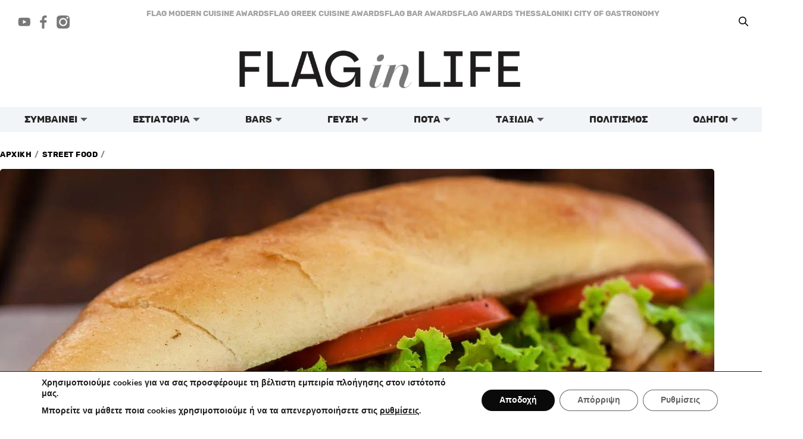

--- FILE ---
content_type: text/html; charset=UTF-8
request_url: https://flaginlife.gr/ta-kalytera-santouits-tis-polis/
body_size: 56417
content:
<!DOCTYPE html>
<html lang="el" prefix="og: https://ogp.me/ns#">
<head>
<meta charset="UTF-8">
<meta name="viewport" content="width=device-width, initial-scale=1">
	<link rel="profile" href="https://gmpg.org/xfn/11"> 
	<script data-cfasync="false" data-no-defer="1" data-no-minify="1" data-no-optimize="1">var ewww_webp_supported=!1;function check_webp_feature(A,e){var w;e=void 0!==e?e:function(){},ewww_webp_supported?e(ewww_webp_supported):((w=new Image).onload=function(){ewww_webp_supported=0<w.width&&0<w.height,e&&e(ewww_webp_supported)},w.onerror=function(){e&&e(!1)},w.src="data:image/webp;base64,"+{alpha:"UklGRkoAAABXRUJQVlA4WAoAAAAQAAAAAAAAAAAAQUxQSAwAAAARBxAR/Q9ERP8DAABWUDggGAAAABQBAJ0BKgEAAQAAAP4AAA3AAP7mtQAAAA=="}[A])}check_webp_feature("alpha");</script><script data-cfasync="false" data-no-defer="1" data-no-minify="1" data-no-optimize="1">var Arrive=function(c,w){"use strict";if(c.MutationObserver&&"undefined"!=typeof HTMLElement){var r,a=0,u=(r=HTMLElement.prototype.matches||HTMLElement.prototype.webkitMatchesSelector||HTMLElement.prototype.mozMatchesSelector||HTMLElement.prototype.msMatchesSelector,{matchesSelector:function(e,t){return e instanceof HTMLElement&&r.call(e,t)},addMethod:function(e,t,r){var a=e[t];e[t]=function(){return r.length==arguments.length?r.apply(this,arguments):"function"==typeof a?a.apply(this,arguments):void 0}},callCallbacks:function(e,t){t&&t.options.onceOnly&&1==t.firedElems.length&&(e=[e[0]]);for(var r,a=0;r=e[a];a++)r&&r.callback&&r.callback.call(r.elem,r.elem);t&&t.options.onceOnly&&1==t.firedElems.length&&t.me.unbindEventWithSelectorAndCallback.call(t.target,t.selector,t.callback)},checkChildNodesRecursively:function(e,t,r,a){for(var i,n=0;i=e[n];n++)r(i,t,a)&&a.push({callback:t.callback,elem:i}),0<i.childNodes.length&&u.checkChildNodesRecursively(i.childNodes,t,r,a)},mergeArrays:function(e,t){var r,a={};for(r in e)e.hasOwnProperty(r)&&(a[r]=e[r]);for(r in t)t.hasOwnProperty(r)&&(a[r]=t[r]);return a},toElementsArray:function(e){return e=void 0!==e&&("number"!=typeof e.length||e===c)?[e]:e}}),e=(l.prototype.addEvent=function(e,t,r,a){a={target:e,selector:t,options:r,callback:a,firedElems:[]};return this._beforeAdding&&this._beforeAdding(a),this._eventsBucket.push(a),a},l.prototype.removeEvent=function(e){for(var t,r=this._eventsBucket.length-1;t=this._eventsBucket[r];r--)e(t)&&(this._beforeRemoving&&this._beforeRemoving(t),(t=this._eventsBucket.splice(r,1))&&t.length&&(t[0].callback=null))},l.prototype.beforeAdding=function(e){this._beforeAdding=e},l.prototype.beforeRemoving=function(e){this._beforeRemoving=e},l),t=function(i,n){var o=new e,l=this,s={fireOnAttributesModification:!1};return o.beforeAdding(function(t){var e=t.target;e!==c.document&&e!==c||(e=document.getElementsByTagName("html")[0]);var r=new MutationObserver(function(e){n.call(this,e,t)}),a=i(t.options);r.observe(e,a),t.observer=r,t.me=l}),o.beforeRemoving(function(e){e.observer.disconnect()}),this.bindEvent=function(e,t,r){t=u.mergeArrays(s,t);for(var a=u.toElementsArray(this),i=0;i<a.length;i++)o.addEvent(a[i],e,t,r)},this.unbindEvent=function(){var r=u.toElementsArray(this);o.removeEvent(function(e){for(var t=0;t<r.length;t++)if(this===w||e.target===r[t])return!0;return!1})},this.unbindEventWithSelectorOrCallback=function(r){var a=u.toElementsArray(this),i=r,e="function"==typeof r?function(e){for(var t=0;t<a.length;t++)if((this===w||e.target===a[t])&&e.callback===i)return!0;return!1}:function(e){for(var t=0;t<a.length;t++)if((this===w||e.target===a[t])&&e.selector===r)return!0;return!1};o.removeEvent(e)},this.unbindEventWithSelectorAndCallback=function(r,a){var i=u.toElementsArray(this);o.removeEvent(function(e){for(var t=0;t<i.length;t++)if((this===w||e.target===i[t])&&e.selector===r&&e.callback===a)return!0;return!1})},this},i=new function(){var s={fireOnAttributesModification:!1,onceOnly:!1,existing:!1};function n(e,t,r){return!(!u.matchesSelector(e,t.selector)||(e._id===w&&(e._id=a++),-1!=t.firedElems.indexOf(e._id)))&&(t.firedElems.push(e._id),!0)}var c=(i=new t(function(e){var t={attributes:!1,childList:!0,subtree:!0};return e.fireOnAttributesModification&&(t.attributes=!0),t},function(e,i){e.forEach(function(e){var t=e.addedNodes,r=e.target,a=[];null!==t&&0<t.length?u.checkChildNodesRecursively(t,i,n,a):"attributes"===e.type&&n(r,i)&&a.push({callback:i.callback,elem:r}),u.callCallbacks(a,i)})})).bindEvent;return i.bindEvent=function(e,t,r){t=void 0===r?(r=t,s):u.mergeArrays(s,t);var a=u.toElementsArray(this);if(t.existing){for(var i=[],n=0;n<a.length;n++)for(var o=a[n].querySelectorAll(e),l=0;l<o.length;l++)i.push({callback:r,elem:o[l]});if(t.onceOnly&&i.length)return r.call(i[0].elem,i[0].elem);setTimeout(u.callCallbacks,1,i)}c.call(this,e,t,r)},i},o=new function(){var a={};function i(e,t){return u.matchesSelector(e,t.selector)}var n=(o=new t(function(){return{childList:!0,subtree:!0}},function(e,r){e.forEach(function(e){var t=e.removedNodes,e=[];null!==t&&0<t.length&&u.checkChildNodesRecursively(t,r,i,e),u.callCallbacks(e,r)})})).bindEvent;return o.bindEvent=function(e,t,r){t=void 0===r?(r=t,a):u.mergeArrays(a,t),n.call(this,e,t,r)},o};d(HTMLElement.prototype),d(NodeList.prototype),d(HTMLCollection.prototype),d(HTMLDocument.prototype),d(Window.prototype);var n={};return s(i,n,"unbindAllArrive"),s(o,n,"unbindAllLeave"),n}function l(){this._eventsBucket=[],this._beforeAdding=null,this._beforeRemoving=null}function s(e,t,r){u.addMethod(t,r,e.unbindEvent),u.addMethod(t,r,e.unbindEventWithSelectorOrCallback),u.addMethod(t,r,e.unbindEventWithSelectorAndCallback)}function d(e){e.arrive=i.bindEvent,s(i,e,"unbindArrive"),e.leave=o.bindEvent,s(o,e,"unbindLeave")}}(window,void 0),ewww_webp_supported=!1;function check_webp_feature(e,t){var r;ewww_webp_supported?t(ewww_webp_supported):((r=new Image).onload=function(){ewww_webp_supported=0<r.width&&0<r.height,t(ewww_webp_supported)},r.onerror=function(){t(!1)},r.src="data:image/webp;base64,"+{alpha:"UklGRkoAAABXRUJQVlA4WAoAAAAQAAAAAAAAAAAAQUxQSAwAAAARBxAR/Q9ERP8DAABWUDggGAAAABQBAJ0BKgEAAQAAAP4AAA3AAP7mtQAAAA==",animation:"UklGRlIAAABXRUJQVlA4WAoAAAASAAAAAAAAAAAAQU5JTQYAAAD/////AABBTk1GJgAAAAAAAAAAAAAAAAAAAGQAAABWUDhMDQAAAC8AAAAQBxAREYiI/gcA"}[e])}function ewwwLoadImages(e){if(e){for(var t=document.querySelectorAll(".batch-image img, .image-wrapper a, .ngg-pro-masonry-item a, .ngg-galleria-offscreen-seo-wrapper a"),r=0,a=t.length;r<a;r++)ewwwAttr(t[r],"data-src",t[r].getAttribute("data-webp")),ewwwAttr(t[r],"data-thumbnail",t[r].getAttribute("data-webp-thumbnail"));for(var i=document.querySelectorAll("div.woocommerce-product-gallery__image"),r=0,a=i.length;r<a;r++)ewwwAttr(i[r],"data-thumb",i[r].getAttribute("data-webp-thumb"))}for(var n=document.querySelectorAll("video"),r=0,a=n.length;r<a;r++)ewwwAttr(n[r],"poster",e?n[r].getAttribute("data-poster-webp"):n[r].getAttribute("data-poster-image"));for(var o,l=document.querySelectorAll("img.ewww_webp_lazy_load"),r=0,a=l.length;r<a;r++)e&&(ewwwAttr(l[r],"data-lazy-srcset",l[r].getAttribute("data-lazy-srcset-webp")),ewwwAttr(l[r],"data-srcset",l[r].getAttribute("data-srcset-webp")),ewwwAttr(l[r],"data-lazy-src",l[r].getAttribute("data-lazy-src-webp")),ewwwAttr(l[r],"data-src",l[r].getAttribute("data-src-webp")),ewwwAttr(l[r],"data-orig-file",l[r].getAttribute("data-webp-orig-file")),ewwwAttr(l[r],"data-medium-file",l[r].getAttribute("data-webp-medium-file")),ewwwAttr(l[r],"data-large-file",l[r].getAttribute("data-webp-large-file")),null!=(o=l[r].getAttribute("srcset"))&&!1!==o&&o.includes("R0lGOD")&&ewwwAttr(l[r],"src",l[r].getAttribute("data-lazy-src-webp"))),l[r].className=l[r].className.replace(/\bewww_webp_lazy_load\b/,"");for(var s=document.querySelectorAll(".ewww_webp"),r=0,a=s.length;r<a;r++)e?(ewwwAttr(s[r],"srcset",s[r].getAttribute("data-srcset-webp")),ewwwAttr(s[r],"src",s[r].getAttribute("data-src-webp")),ewwwAttr(s[r],"data-orig-file",s[r].getAttribute("data-webp-orig-file")),ewwwAttr(s[r],"data-medium-file",s[r].getAttribute("data-webp-medium-file")),ewwwAttr(s[r],"data-large-file",s[r].getAttribute("data-webp-large-file")),ewwwAttr(s[r],"data-large_image",s[r].getAttribute("data-webp-large_image")),ewwwAttr(s[r],"data-src",s[r].getAttribute("data-webp-src"))):(ewwwAttr(s[r],"srcset",s[r].getAttribute("data-srcset-img")),ewwwAttr(s[r],"src",s[r].getAttribute("data-src-img"))),s[r].className=s[r].className.replace(/\bewww_webp\b/,"ewww_webp_loaded");window.jQuery&&jQuery.fn.isotope&&jQuery.fn.imagesLoaded&&(jQuery(".fusion-posts-container-infinite").imagesLoaded(function(){jQuery(".fusion-posts-container-infinite").hasClass("isotope")&&jQuery(".fusion-posts-container-infinite").isotope()}),jQuery(".fusion-portfolio:not(.fusion-recent-works) .fusion-portfolio-wrapper").imagesLoaded(function(){jQuery(".fusion-portfolio:not(.fusion-recent-works) .fusion-portfolio-wrapper").isotope()}))}function ewwwWebPInit(e){ewwwLoadImages(e),ewwwNggLoadGalleries(e),document.arrive(".ewww_webp",function(){ewwwLoadImages(e)}),document.arrive(".ewww_webp_lazy_load",function(){ewwwLoadImages(e)}),document.arrive("videos",function(){ewwwLoadImages(e)}),"loading"==document.readyState?document.addEventListener("DOMContentLoaded",ewwwJSONParserInit):("undefined"!=typeof galleries&&ewwwNggParseGalleries(e),ewwwWooParseVariations(e))}function ewwwAttr(e,t,r){null!=r&&!1!==r&&e.setAttribute(t,r)}function ewwwJSONParserInit(){"undefined"!=typeof galleries&&check_webp_feature("alpha",ewwwNggParseGalleries),check_webp_feature("alpha",ewwwWooParseVariations)}function ewwwWooParseVariations(e){if(e)for(var t=document.querySelectorAll("form.variations_form"),r=0,a=t.length;r<a;r++){var i=t[r].getAttribute("data-product_variations"),n=!1;try{for(var o in i=JSON.parse(i))void 0!==i[o]&&void 0!==i[o].image&&(void 0!==i[o].image.src_webp&&(i[o].image.src=i[o].image.src_webp,n=!0),void 0!==i[o].image.srcset_webp&&(i[o].image.srcset=i[o].image.srcset_webp,n=!0),void 0!==i[o].image.full_src_webp&&(i[o].image.full_src=i[o].image.full_src_webp,n=!0),void 0!==i[o].image.gallery_thumbnail_src_webp&&(i[o].image.gallery_thumbnail_src=i[o].image.gallery_thumbnail_src_webp,n=!0),void 0!==i[o].image.thumb_src_webp&&(i[o].image.thumb_src=i[o].image.thumb_src_webp,n=!0));n&&ewwwAttr(t[r],"data-product_variations",JSON.stringify(i))}catch(e){}}}function ewwwNggParseGalleries(e){if(e)for(var t in galleries){var r=galleries[t];galleries[t].images_list=ewwwNggParseImageList(r.images_list)}}function ewwwNggLoadGalleries(e){e&&document.addEventListener("ngg.galleria.themeadded",function(e,t){window.ngg_galleria._create_backup=window.ngg_galleria.create,window.ngg_galleria.create=function(e,t){var r=$(e).data("id");return galleries["gallery_"+r].images_list=ewwwNggParseImageList(galleries["gallery_"+r].images_list),window.ngg_galleria._create_backup(e,t)}})}function ewwwNggParseImageList(e){for(var t in e){var r=e[t];if(void 0!==r["image-webp"]&&(e[t].image=r["image-webp"],delete e[t]["image-webp"]),void 0!==r["thumb-webp"]&&(e[t].thumb=r["thumb-webp"],delete e[t]["thumb-webp"]),void 0!==r.full_image_webp&&(e[t].full_image=r.full_image_webp,delete e[t].full_image_webp),void 0!==r.srcsets)for(var a in r.srcsets)nggSrcset=r.srcsets[a],void 0!==r.srcsets[a+"-webp"]&&(e[t].srcsets[a]=r.srcsets[a+"-webp"],delete e[t].srcsets[a+"-webp"]);if(void 0!==r.full_srcsets)for(var i in r.full_srcsets)nggFSrcset=r.full_srcsets[i],void 0!==r.full_srcsets[i+"-webp"]&&(e[t].full_srcsets[i]=r.full_srcsets[i+"-webp"],delete e[t].full_srcsets[i+"-webp"])}return e}check_webp_feature("alpha",ewwwWebPInit);</script><!-- Google tag (gtag.js) consent mode dataLayer added by Site Kit -->
<script id="google_gtagjs-js-consent-mode-data-layer">
window.dataLayer = window.dataLayer || [];function gtag(){dataLayer.push(arguments);}
gtag('consent', 'default', {"ad_personalization":"denied","ad_storage":"denied","ad_user_data":"denied","analytics_storage":"denied","functionality_storage":"denied","security_storage":"denied","personalization_storage":"denied","region":["AT","BE","BG","CH","CY","CZ","DE","DK","EE","ES","FI","FR","GB","GR","HR","HU","IE","IS","IT","LI","LT","LU","LV","MT","NL","NO","PL","PT","RO","SE","SI","SK"],"wait_for_update":500});
window._googlesitekitConsentCategoryMap = {"statistics":["analytics_storage"],"marketing":["ad_storage","ad_user_data","ad_personalization"],"functional":["functionality_storage","security_storage"],"preferences":["personalization_storage"]};
window._googlesitekitConsents = {"ad_personalization":"denied","ad_storage":"denied","ad_user_data":"denied","analytics_storage":"denied","functionality_storage":"denied","security_storage":"denied","personalization_storage":"denied","region":["AT","BE","BG","CH","CY","CZ","DE","DK","EE","ES","FI","FR","GB","GR","HR","HU","IE","IS","IT","LI","LT","LU","LV","MT","NL","NO","PL","PT","RO","SE","SI","SK"],"wait_for_update":500};
</script>
<!-- End Google tag (gtag.js) consent mode dataLayer added by Site Kit -->

<!-- Search Engine Optimization by Rank Math - https://rankmath.com/ -->
<title>Τα καλύτερα σάντουιτς της πόλης - FlagInLife</title>
<meta name="description" content="Το σάντουιτς είναι κάτι το μαγικό. Ένα ψωμί -όχι οποιοδήποτε γιατί και αυτό είναι πρωταγωνιστής σε αυτή την παράσταση- που μέσα του μπορεί και κρύβει όλη την"/>
<meta name="robots" content="follow, index, max-snippet:-1, max-video-preview:-1, max-image-preview:large"/>
<link rel="canonical" href="https://flaginlife.gr/ta-kalytera-santouits-tis-polis/" />
<meta property="og:locale" content="el_GR" />
<meta property="og:type" content="article" />
<meta property="og:title" content="Τα καλύτερα σάντουιτς της πόλης - FlagInLife" />
<meta property="og:description" content="Το σάντουιτς είναι κάτι το μαγικό. Ένα ψωμί -όχι οποιοδήποτε γιατί και αυτό είναι πρωταγωνιστής σε αυτή την παράσταση- που μέσα του μπορεί και κρύβει όλη την" />
<meta property="og:url" content="https://flaginlife.gr/ta-kalytera-santouits-tis-polis/" />
<meta property="og:site_name" content="flaginlife.gr" />
<meta property="article:publisher" content="https://www.facebook.com/Flaginlife" />
<meta property="article:tag" content="bagels" />
<meta property="article:tag" content="sandwich" />
<meta property="article:tag" content="Εξάρχεια" />
<meta property="article:tag" content="κολωνάκι" />
<meta property="article:tag" content="Κουκάκι" />
<meta property="article:section" content="Street Food" />
<meta property="og:updated_time" content="2024-03-30T20:04:49+02:00" />
<meta property="og:image" content="https://flaginlife.gr/wp-content/uploads/2022/07/greek-sandwich2.jpg" />
<meta property="og:image:secure_url" content="https://flaginlife.gr/wp-content/uploads/2022/07/greek-sandwich2.jpg" />
<meta property="og:image:width" content="1920" />
<meta property="og:image:height" content="1000" />
<meta property="og:image:alt" content="greek big sandwich" />
<meta property="og:image:type" content="image/jpeg" />
<meta property="article:published_time" content="2022-07-12T16:57:39+03:00" />
<meta property="article:modified_time" content="2024-03-30T20:04:49+02:00" />
<meta name="twitter:card" content="summary_large_image" />
<meta name="twitter:title" content="Τα καλύτερα σάντουιτς της πόλης - FlagInLife" />
<meta name="twitter:description" content="Το σάντουιτς είναι κάτι το μαγικό. Ένα ψωμί -όχι οποιοδήποτε γιατί και αυτό είναι πρωταγωνιστής σε αυτή την παράσταση- που μέσα του μπορεί και κρύβει όλη την" />
<meta name="twitter:image" content="https://flaginlife.gr/wp-content/uploads/2022/07/greek-sandwich2.jpg" />
<meta name="twitter:label1" content="Written by" />
<meta name="twitter:data1" content="Ισιδώρα Τσιγκουράκου" />
<meta name="twitter:label2" content="Time to read" />
<meta name="twitter:data2" content="6 minutes" />
<script type="application/ld+json" class="rank-math-schema">{"@context":"https://schema.org","@graph":[{"@type":["NewsMediaOrganization","Organization"],"@id":"https://flaginlife.gr/#organization","name":"flaginlife.gr","url":"https://flaginlife.gr","sameAs":["https://www.facebook.com/Flaginlife"],"email":"info@flaginlife.gr","logo":{"@type":"ImageObject","@id":"https://flaginlife.gr/#logo","url":"https://flaginlife.gr/wp-content/uploads/2022/04/logos-n-01.png","contentUrl":"https://flaginlife.gr/wp-content/uploads/2022/04/logos-n-01.png","caption":"flaginlife.gr","inLanguage":"el","width":"2481","height":"588"},"description":"\u03a4\u03bf flaginlife.gr \u03b5\u03af\u03bd\u03b1\u03b9 \u03ad\u03bd\u03b1 \u03b5\u03bb\u03bb\u03b7\u03bd\u03b9\u03ba\u03cc lifestyle &amp; \u03b3\u03b1\u03c3\u03c4\u03c1\u03bf\u03bd\u03bf\u03bc\u03b9\u03ba\u03cc site \u03c0\u03bf\u03c5 \u03b5\u03c3\u03c4\u03b9\u03ac\u03b6\u03b5\u03b9 \u03c3\u03c4\u03b7\u03bd \u03c0\u03bf\u03b9\u03bf\u03c4\u03b9\u03ba\u03ae \u03b6\u03c9\u03ae, \u03c4\u03b7\u03bd \u03ba\u03bf\u03c5\u03b6\u03af\u03bd\u03b1, \u03c4\u03b1 \u03b5\u03c3\u03c4\u03b9\u03b1\u03c4\u03cc\u03c1\u03b9\u03b1, \u03c4\u03b1 bar, \u03c4\u03b1 \u03c4\u03b1\u03be\u03af\u03b4\u03b9\u03b1, \u03c4\u03b1 \u03c0\u03bf\u03c4\u03ac \u03ba\u03b1\u03b9 \u03c4\u03bf\u03bd \u03c0\u03bf\u03bb\u03b9\u03c4\u03b9\u03c3\u03bc\u03cc. \n\n\u2728 \u0386\u03c1\u03b8\u03c1\u03b1 \u03ba\u03b1\u03b9 \u03b5\u03b9\u03b4\u03ae\u03c3\u03b5\u03b9\u03c2 \u03b3\u03b9\u03b1 \u03b5\u03c3\u03c4\u03b9\u03b1\u03c4\u03cc\u03c1\u03b9\u03b1, bar, trends \u03c3\u03c4\u03b7 \u03b3\u03b1\u03c3\u03c4\u03c1\u03bf\u03bd\u03bf\u03bc\u03af\u03b1 \u03ba\u03b1\u03b9 \u03c3\u03c4\u03bf\u03bd \u03c4\u03c1\u03cc\u03c0\u03bf \u03b6\u03c9\u03ae\u03c2. \n\ud83c\udf7d\ufe0f \u039a\u03c1\u03b9\u03c4\u03b9\u03ba\u03ad\u03c2, \u03c0\u03b1\u03c1\u03bf\u03c5\u03c3\u03b9\u03ac\u03c3\u03b5\u03b9\u03c2 \u03ba\u03b1\u03b9 \u03bf\u03b4\u03b7\u03b3\u03bf\u03cd\u03c2 \u03b3\u03b9\u03b1 \u03bc\u03ad\u03c1\u03b7 \u03c0\u03bf\u03c5 \u03b1\u03be\u03af\u03b6\u03b5\u03b9 \u03bd\u03b1 \u03b5\u03c0\u03b9\u03c3\u03ba\u03b5\u03c6\u03b8\u03b5\u03af\u03c2 \u2013 \u03b1\u03c0\u03cc fine dining \u03bc\u03ad\u03c7\u03c1\u03b9 street food. \n\ud83c\udfc6 \u0392\u03c1\u03b1\u03b2\u03b5\u03af\u03b1 \u03ba\u03b1\u03b9 \u03b8\u03b5\u03c3\u03bc\u03bf\u03cd\u03c2 (\u03cc\u03c0\u03c9\u03c2 \u03c4\u03b1 FLAG Awards \u03b3\u03b9\u03b1 \u03ba\u03bf\u03c5\u03b6\u03af\u03bd\u03b1 \u03ba\u03b1\u03b9 bar). \n\ud83c\udfd6\ufe0f \u03a4\u03b1\u03be\u03b9\u03b4\u03b9\u03c9\u03c4\u03b9\u03ba\u03ad\u03c2 \u03b9\u03b4\u03ad\u03b5\u03c2 \u03ba\u03b1\u03b9 \u03be\u03b5\u03bd\u03bf\u03b4\u03bf\u03c7\u03b5\u03af\u03b1, \u03ba\u03b1\u03b8\u03ce\u03c2 \u03ba\u03b1\u03b9 \u03c0\u03c1\u03bf\u03c4\u03ac\u03c3\u03b5\u03b9\u03c2 \u03b3\u03b9\u03b1 \u03b5\u03bc\u03c0\u03b5\u03b9\u03c1\u03af\u03b5\u03c2.\n"},{"@type":"WebSite","@id":"https://flaginlife.gr/#website","url":"https://flaginlife.gr","name":"flaginlife.gr","alternateName":"FLAG in LIFE","publisher":{"@id":"https://flaginlife.gr/#organization"},"inLanguage":"el"},{"@type":"ImageObject","@id":"https://flaginlife.gr/wp-content/uploads/2022/07/greek-sandwich2.jpg","url":"https://flaginlife.gr/wp-content/uploads/2022/07/greek-sandwich2.jpg","width":"1920","height":"1000","caption":"greek big sandwich","inLanguage":"el"},{"@type":"BreadcrumbList","@id":"https://flaginlife.gr/ta-kalytera-santouits-tis-polis/#breadcrumb","itemListElement":[{"@type":"ListItem","position":"1","item":{"@id":"https://flaginlife.gr","name":"\u0391\u03c1\u03c7\u03b9\u03ba\u03ae"}},{"@type":"ListItem","position":"2","item":{"@id":"https://flaginlife.gr/ta-kalytera-santouits-tis-polis/","name":"\u03a4\u03b1 \u03ba\u03b1\u03bb\u03cd\u03c4\u03b5\u03c1\u03b1 \u03c3\u03ac\u03bd\u03c4\u03bf\u03c5\u03b9\u03c4\u03c2 \u03c4\u03b7\u03c2 \u03c0\u03cc\u03bb\u03b7\u03c2"}}]},{"@type":"WebPage","@id":"https://flaginlife.gr/ta-kalytera-santouits-tis-polis/#webpage","url":"https://flaginlife.gr/ta-kalytera-santouits-tis-polis/","name":"\u03a4\u03b1 \u03ba\u03b1\u03bb\u03cd\u03c4\u03b5\u03c1\u03b1 \u03c3\u03ac\u03bd\u03c4\u03bf\u03c5\u03b9\u03c4\u03c2 \u03c4\u03b7\u03c2 \u03c0\u03cc\u03bb\u03b7\u03c2 - FlagInLife","datePublished":"2022-07-12T16:57:39+03:00","dateModified":"2024-03-30T20:04:49+02:00","isPartOf":{"@id":"https://flaginlife.gr/#website"},"primaryImageOfPage":{"@id":"https://flaginlife.gr/wp-content/uploads/2022/07/greek-sandwich2.jpg"},"inLanguage":"el","breadcrumb":{"@id":"https://flaginlife.gr/ta-kalytera-santouits-tis-polis/#breadcrumb"}},{"@type":"Person","@id":"https://flaginlife.gr/author/isidorat/","name":"\u0399\u03c3\u03b9\u03b4\u03ce\u03c1\u03b1 \u03a4\u03c3\u03b9\u03b3\u03ba\u03bf\u03c5\u03c1\u03ac\u03ba\u03bf\u03c5","url":"https://flaginlife.gr/author/isidorat/","image":{"@type":"ImageObject","@id":"https://secure.gravatar.com/avatar/770561573e9fea453b70a3f9cedfd541598d8eb7d1de39414d9a0d18e7ecf640?s=96&amp;d=mm&amp;r=g","url":"https://secure.gravatar.com/avatar/770561573e9fea453b70a3f9cedfd541598d8eb7d1de39414d9a0d18e7ecf640?s=96&amp;d=mm&amp;r=g","caption":"\u0399\u03c3\u03b9\u03b4\u03ce\u03c1\u03b1 \u03a4\u03c3\u03b9\u03b3\u03ba\u03bf\u03c5\u03c1\u03ac\u03ba\u03bf\u03c5","inLanguage":"el"},"worksFor":{"@id":"https://flaginlife.gr/#organization"}},{"@type":"Article","headline":"\u03a4\u03b1 \u03ba\u03b1\u03bb\u03cd\u03c4\u03b5\u03c1\u03b1 \u03c3\u03ac\u03bd\u03c4\u03bf\u03c5\u03b9\u03c4\u03c2 \u03c4\u03b7\u03c2 \u03c0\u03cc\u03bb\u03b7\u03c2 - FlagInLife","datePublished":"2022-07-12T16:57:39+03:00","dateModified":"2024-03-30T20:04:49+02:00","author":{"@id":"https://flaginlife.gr/author/isidorat/","name":"\u0399\u03c3\u03b9\u03b4\u03ce\u03c1\u03b1 \u03a4\u03c3\u03b9\u03b3\u03ba\u03bf\u03c5\u03c1\u03ac\u03ba\u03bf\u03c5"},"publisher":{"@id":"https://flaginlife.gr/#organization"},"description":"\u03a4\u03bf \u03c3\u03ac\u03bd\u03c4\u03bf\u03c5\u03b9\u03c4\u03c2 \u03b5\u03af\u03bd\u03b1\u03b9 \u03ba\u03ac\u03c4\u03b9 \u03c4\u03bf \u03bc\u03b1\u03b3\u03b9\u03ba\u03cc. \u0388\u03bd\u03b1 \u03c8\u03c9\u03bc\u03af -\u03cc\u03c7\u03b9 \u03bf\u03c0\u03bf\u03b9\u03bf\u03b4\u03ae\u03c0\u03bf\u03c4\u03b5 \u03b3\u03b9\u03b1\u03c4\u03af \u03ba\u03b1\u03b9 \u03b1\u03c5\u03c4\u03cc \u03b5\u03af\u03bd\u03b1\u03b9 \u03c0\u03c1\u03c9\u03c4\u03b1\u03b3\u03c9\u03bd\u03b9\u03c3\u03c4\u03ae\u03c2 \u03c3\u03b5 \u03b1\u03c5\u03c4\u03ae \u03c4\u03b7\u03bd \u03c0\u03b1\u03c1\u03ac\u03c3\u03c4\u03b1\u03c3\u03b7- \u03c0\u03bf\u03c5 \u03bc\u03ad\u03c3\u03b1 \u03c4\u03bf\u03c5 \u03bc\u03c0\u03bf\u03c1\u03b5\u03af \u03ba\u03b1\u03b9 \u03ba\u03c1\u03cd\u03b2\u03b5\u03b9 \u03cc\u03bb\u03b7 \u03c4\u03b7\u03bd","name":"\u03a4\u03b1 \u03ba\u03b1\u03bb\u03cd\u03c4\u03b5\u03c1\u03b1 \u03c3\u03ac\u03bd\u03c4\u03bf\u03c5\u03b9\u03c4\u03c2 \u03c4\u03b7\u03c2 \u03c0\u03cc\u03bb\u03b7\u03c2 - FlagInLife","@id":"https://flaginlife.gr/ta-kalytera-santouits-tis-polis/#richSnippet","isPartOf":{"@id":"https://flaginlife.gr/ta-kalytera-santouits-tis-polis/#webpage"},"image":{"@id":"https://flaginlife.gr/wp-content/uploads/2022/07/greek-sandwich2.jpg"},"inLanguage":"el","mainEntityOfPage":{"@id":"https://flaginlife.gr/ta-kalytera-santouits-tis-polis/#webpage"}}]}</script>
<!-- /Rank Math WordPress SEO plugin -->

<link rel='dns-prefetch' href='//www.googletagmanager.com' />
<link rel='dns-prefetch' href='//fonts.googleapis.com' />
<link rel="alternate" type="application/rss+xml" title="Ροή RSS &raquo; FlagInLife" href="https://flaginlife.gr/feed/" />
<link rel="alternate" title="oEmbed (JSON)" type="application/json+oembed" href="https://flaginlife.gr/wp-json/oembed/1.0/embed?url=https%3A%2F%2Fflaginlife.gr%2Fta-kalytera-santouits-tis-polis%2F" />
<link rel="alternate" title="oEmbed (XML)" type="text/xml+oembed" href="https://flaginlife.gr/wp-json/oembed/1.0/embed?url=https%3A%2F%2Fflaginlife.gr%2Fta-kalytera-santouits-tis-polis%2F&#038;format=xml" />
<style id='wp-img-auto-sizes-contain-inline-css'>
img:is([sizes=auto i],[sizes^="auto," i]){contain-intrinsic-size:3000px 1500px}
/*# sourceURL=wp-img-auto-sizes-contain-inline-css */
</style>
<link rel='stylesheet' id='jet-menu-astra-css' href='https://flaginlife.gr/wp-content/plugins/jet-menu/integration/themes/astra/assets/css/style.css?ver=2.4.18' media='all' />
<link rel='stylesheet' id='astra-theme-css-css' href='https://flaginlife.gr/wp-content/themes/astra/assets/css/minified/main.min.css?ver=4.12.1' media='all' />
<style id='astra-theme-css-inline-css'>
.ast-no-sidebar .entry-content .alignfull {margin-left: calc( -50vw + 50%);margin-right: calc( -50vw + 50%);max-width: 100vw;width: 100vw;}.ast-no-sidebar .entry-content .alignwide {margin-left: calc(-41vw + 50%);margin-right: calc(-41vw + 50%);max-width: unset;width: unset;}.ast-no-sidebar .entry-content .alignfull .alignfull,.ast-no-sidebar .entry-content .alignfull .alignwide,.ast-no-sidebar .entry-content .alignwide .alignfull,.ast-no-sidebar .entry-content .alignwide .alignwide,.ast-no-sidebar .entry-content .wp-block-column .alignfull,.ast-no-sidebar .entry-content .wp-block-column .alignwide{width: 100%;margin-left: auto;margin-right: auto;}.wp-block-gallery,.blocks-gallery-grid {margin: 0;}.wp-block-separator {max-width: 100px;}.wp-block-separator.is-style-wide,.wp-block-separator.is-style-dots {max-width: none;}.entry-content .has-2-columns .wp-block-column:first-child {padding-right: 10px;}.entry-content .has-2-columns .wp-block-column:last-child {padding-left: 10px;}@media (max-width: 782px) {.entry-content .wp-block-columns .wp-block-column {flex-basis: 100%;}.entry-content .has-2-columns .wp-block-column:first-child {padding-right: 0;}.entry-content .has-2-columns .wp-block-column:last-child {padding-left: 0;}}body .entry-content .wp-block-latest-posts {margin-left: 0;}body .entry-content .wp-block-latest-posts li {list-style: none;}.ast-no-sidebar .ast-container .entry-content .wp-block-latest-posts {margin-left: 0;}.ast-header-break-point .entry-content .alignwide {margin-left: auto;margin-right: auto;}.entry-content .blocks-gallery-item img {margin-bottom: auto;}.wp-block-pullquote {border-top: 4px solid #555d66;border-bottom: 4px solid #555d66;color: #40464d;}:root{--ast-post-nav-space:0;--ast-container-default-xlg-padding:6.67em;--ast-container-default-lg-padding:5.67em;--ast-container-default-slg-padding:4.34em;--ast-container-default-md-padding:3.34em;--ast-container-default-sm-padding:6.67em;--ast-container-default-xs-padding:2.4em;--ast-container-default-xxs-padding:1.4em;--ast-code-block-background:#EEEEEE;--ast-comment-inputs-background:#FAFAFA;--ast-normal-container-width:1200px;--ast-narrow-container-width:750px;--ast-blog-title-font-weight:normal;--ast-blog-meta-weight:inherit;--ast-global-color-primary:var(--ast-global-color-5);--ast-global-color-secondary:var(--ast-global-color-4);--ast-global-color-alternate-background:var(--ast-global-color-7);--ast-global-color-subtle-background:var(--ast-global-color-6);--ast-bg-style-guide:var( --ast-global-color-secondary,--ast-global-color-5 );--ast-shadow-style-guide:0px 0px 4px 0 #00000057;--ast-global-dark-bg-style:#fff;--ast-global-dark-lfs:#fbfbfb;--ast-widget-bg-color:#fafafa;--ast-wc-container-head-bg-color:#fbfbfb;--ast-title-layout-bg:#eeeeee;--ast-search-border-color:#e7e7e7;--ast-lifter-hover-bg:#e6e6e6;--ast-gallery-block-color:#000;--srfm-color-input-label:var(--ast-global-color-2);}html{font-size:93.75%;}a,.page-title{color:#000000;}a:hover,a:focus{color:#000000;}body,button,input,select,textarea,.ast-button,.ast-custom-button{font-family:'Comfortaa',display;font-weight:300;font-size:15px;font-size:1rem;line-height:var(--ast-body-line-height,1.5em);}blockquote{color:var(--ast-global-color-8);}h1,h2,h3,h4,h5,h6,.entry-content :where(h1,h2,h3,h4,h5,h6),.site-title,.site-title a{font-family:'Anton',sans-serif;font-weight:normal;}.ast-site-identity .site-title a{color:var(--ast-global-color-2);}.site-title{font-size:35px;font-size:2.3333333333333rem;display:block;}.site-header .site-description{font-size:15px;font-size:1rem;display:none;}.entry-title{font-size:26px;font-size:1.7333333333333rem;}.archive .ast-article-post .ast-article-inner,.blog .ast-article-post .ast-article-inner,.archive .ast-article-post .ast-article-inner:hover,.blog .ast-article-post .ast-article-inner:hover{overflow:hidden;}h1,.entry-content :where(h1){font-size:40px;font-size:2.6666666666667rem;font-weight:600;font-family:'Anton',sans-serif;line-height:1.4em;}h2,.entry-content :where(h2){font-size:19px;font-size:1.2666666666667rem;font-weight:600;font-family:Velino;line-height:1.3em;}h3,.entry-content :where(h3){font-size:20px;font-size:1.3333333333333rem;font-weight:600;font-family:Velino;line-height:1.3em;}h4,.entry-content :where(h4){font-size:24px;font-size:1.6rem;line-height:1.2em;font-weight:600;font-family:Velino;}h5,.entry-content :where(h5){font-size:20px;font-size:1.3333333333333rem;line-height:1.2em;font-weight:600;font-family:Velino;}h6,.entry-content :where(h6){font-size:16px;font-size:1.0666666666667rem;line-height:1.25em;font-weight:600;font-family:Velino;}::selection{background-color:#040404;color:#ffffff;}body,h1,h2,h3,h4,h5,h6,.entry-title a,.entry-content :where(h1,h2,h3,h4,h5,h6){color:var(--ast-global-color-8);}.tagcloud a:hover,.tagcloud a:focus,.tagcloud a.current-item{color:#ffffff;border-color:#000000;background-color:#000000;}input:focus,input[type="text"]:focus,input[type="email"]:focus,input[type="url"]:focus,input[type="password"]:focus,input[type="reset"]:focus,input[type="search"]:focus,textarea:focus{border-color:#000000;}input[type="radio"]:checked,input[type=reset],input[type="checkbox"]:checked,input[type="checkbox"]:hover:checked,input[type="checkbox"]:focus:checked,input[type=range]::-webkit-slider-thumb{border-color:#000000;background-color:#000000;box-shadow:none;}.site-footer a:hover + .post-count,.site-footer a:focus + .post-count{background:#000000;border-color:#000000;}.single .nav-links .nav-previous,.single .nav-links .nav-next{color:#000000;}.entry-meta,.entry-meta *{line-height:1.45;color:#000000;}.entry-meta a:not(.ast-button):hover,.entry-meta a:not(.ast-button):hover *,.entry-meta a:not(.ast-button):focus,.entry-meta a:not(.ast-button):focus *,.page-links > .page-link,.page-links .page-link:hover,.post-navigation a:hover{color:#000000;}#cat option,.secondary .calendar_wrap thead a,.secondary .calendar_wrap thead a:visited{color:#000000;}.secondary .calendar_wrap #today,.ast-progress-val span{background:#000000;}.secondary a:hover + .post-count,.secondary a:focus + .post-count{background:#000000;border-color:#000000;}.calendar_wrap #today > a{color:#ffffff;}.page-links .page-link,.single .post-navigation a{color:#000000;}.ast-search-menu-icon .search-form button.search-submit{padding:0 4px;}.ast-search-menu-icon form.search-form{padding-right:0;}.ast-search-menu-icon.slide-search input.search-field{width:0;}.ast-header-search .ast-search-menu-icon.ast-dropdown-active .search-form,.ast-header-search .ast-search-menu-icon.ast-dropdown-active .search-field:focus{transition:all 0.2s;}.search-form input.search-field:focus{outline:none;}.ast-archive-title{color:var(--ast-global-color-2);}.widget-title,.widget .wp-block-heading{font-size:21px;font-size:1.4rem;color:var(--ast-global-color-2);}.single .ast-author-details .author-title{color:#000000;}.ast-search-menu-icon.slide-search a:focus-visible:focus-visible,.astra-search-icon:focus-visible,#close:focus-visible,a:focus-visible,.ast-menu-toggle:focus-visible,.site .skip-link:focus-visible,.wp-block-loginout input:focus-visible,.wp-block-search.wp-block-search__button-inside .wp-block-search__inside-wrapper,.ast-header-navigation-arrow:focus-visible,.ast-orders-table__row .ast-orders-table__cell:focus-visible,a#ast-apply-coupon:focus-visible,#ast-apply-coupon:focus-visible,#close:focus-visible,.button.search-submit:focus-visible,#search_submit:focus,.normal-search:focus-visible,.ast-header-account-wrap:focus-visible,.astra-cart-drawer-close:focus,.ast-single-variation:focus,.ast-button:focus,.ast-builder-button-wrap:has(.ast-custom-button-link:focus),.ast-builder-button-wrap .ast-custom-button-link:focus{outline-style:dotted;outline-color:inherit;outline-width:thin;}input:focus,input[type="text"]:focus,input[type="email"]:focus,input[type="url"]:focus,input[type="password"]:focus,input[type="reset"]:focus,input[type="search"]:focus,input[type="number"]:focus,textarea:focus,.wp-block-search__input:focus,[data-section="section-header-mobile-trigger"] .ast-button-wrap .ast-mobile-menu-trigger-minimal:focus,.ast-mobile-popup-drawer.active .menu-toggle-close:focus,#ast-scroll-top:focus,#coupon_code:focus,#ast-coupon-code:focus{border-style:dotted;border-color:inherit;border-width:thin;}input{outline:none;}.ast-logo-title-inline .site-logo-img{padding-right:1em;}.site-logo-img img{ transition:all 0.2s linear;}body .ast-oembed-container *{position:absolute;top:0;width:100%;height:100%;left:0;}body .wp-block-embed-pocket-casts .ast-oembed-container *{position:unset;}.ast-single-post-featured-section + article {margin-top: 2em;}.site-content .ast-single-post-featured-section img {width: 100%;overflow: hidden;object-fit: cover;}.ast-separate-container .site-content .ast-single-post-featured-section + article {margin-top: -80px;z-index: 9;position: relative;border-radius: 4px;}@media (min-width: 922px) {.ast-no-sidebar .site-content .ast-article-image-container--wide {margin-left: -120px;margin-right: -120px;max-width: unset;width: unset;}.ast-left-sidebar .site-content .ast-article-image-container--wide,.ast-right-sidebar .site-content .ast-article-image-container--wide {margin-left: -10px;margin-right: -10px;}.site-content .ast-article-image-container--full {margin-left: calc( -50vw + 50%);margin-right: calc( -50vw + 50%);max-width: 100vw;width: 100vw;}.ast-left-sidebar .site-content .ast-article-image-container--full,.ast-right-sidebar .site-content .ast-article-image-container--full {margin-left: -10px;margin-right: -10px;max-width: inherit;width: auto;}}.site > .ast-single-related-posts-container {margin-top: 0;}@media (min-width: 922px) {.ast-desktop .ast-container--narrow {max-width: var(--ast-narrow-container-width);margin: 0 auto;}}.ast-page-builder-template .hentry {margin: 0;}.ast-page-builder-template .site-content > .ast-container {max-width: 100%;padding: 0;}.ast-page-builder-template .site .site-content #primary {padding: 0;margin: 0;}.ast-page-builder-template .no-results {text-align: center;margin: 4em auto;}.ast-page-builder-template .ast-pagination {padding: 2em;}.ast-page-builder-template .entry-header.ast-no-title.ast-no-thumbnail {margin-top: 0;}.ast-page-builder-template .entry-header.ast-header-without-markup {margin-top: 0;margin-bottom: 0;}.ast-page-builder-template .entry-header.ast-no-title.ast-no-meta {margin-bottom: 0;}.ast-page-builder-template.single .post-navigation {padding-bottom: 2em;}.ast-page-builder-template.single-post .site-content > .ast-container {max-width: 100%;}.ast-page-builder-template .entry-header {margin-top: 4em;margin-left: auto;margin-right: auto;padding-left: 20px;padding-right: 20px;}.single.ast-page-builder-template .entry-header {padding-left: 20px;padding-right: 20px;}.ast-page-builder-template .ast-archive-description {margin: 4em auto 0;padding-left: 20px;padding-right: 20px;}@media (max-width:921.9px){#ast-desktop-header{display:none;}}@media (min-width:922px){#ast-mobile-header{display:none;}}@media( max-width: 420px ) {.single .nav-links .nav-previous,.single .nav-links .nav-next {width: 100%;text-align: center;}}.wp-block-buttons.aligncenter{justify-content:center;}@media (max-width:921px){.ast-theme-transparent-header #primary,.ast-theme-transparent-header #secondary{padding:0;}}@media (max-width:921px){.ast-plain-container.ast-no-sidebar #primary{padding:0;}}.ast-plain-container.ast-no-sidebar #primary{margin-top:0;margin-bottom:0;}@media (min-width:1200px){.wp-block-group .has-background{padding:20px;}}@media (min-width:1200px){.ast-page-builder-template.ast-no-sidebar .entry-content .wp-block-cover.alignwide,.ast-page-builder-template.ast-no-sidebar .entry-content .wp-block-cover.alignfull{padding-right:0;padding-left:0;}}@media (min-width:1200px){.wp-block-cover-image.alignwide .wp-block-cover__inner-container,.wp-block-cover.alignwide .wp-block-cover__inner-container,.wp-block-cover-image.alignfull .wp-block-cover__inner-container,.wp-block-cover.alignfull .wp-block-cover__inner-container{width:100%;}}.wp-block-columns{margin-bottom:unset;}.wp-block-image.size-full{margin:2rem 0;}.wp-block-separator.has-background{padding:0;}.wp-block-gallery{margin-bottom:1.6em;}.wp-block-group{padding-top:4em;padding-bottom:4em;}.wp-block-group__inner-container .wp-block-columns:last-child,.wp-block-group__inner-container :last-child,.wp-block-table table{margin-bottom:0;}.blocks-gallery-grid{width:100%;}.wp-block-navigation-link__content{padding:5px 0;}.wp-block-group .wp-block-group .has-text-align-center,.wp-block-group .wp-block-column .has-text-align-center{max-width:100%;}.has-text-align-center{margin:0 auto;}@media (max-width:1200px){.wp-block-group{padding:3em;}.wp-block-group .wp-block-group{padding:1.5em;}.wp-block-columns,.wp-block-column{margin:1rem 0;}}@media (min-width:921px){.wp-block-columns .wp-block-group{padding:2em;}}@media (max-width:544px){.wp-block-cover-image .wp-block-cover__inner-container,.wp-block-cover .wp-block-cover__inner-container{width:unset;}.wp-block-cover,.wp-block-cover-image{padding:2em 0;}.wp-block-group,.wp-block-cover{padding:2em;}.wp-block-media-text__media img,.wp-block-media-text__media video{width:unset;max-width:100%;}.wp-block-media-text.has-background .wp-block-media-text__content{padding:1em;}}.wp-block-image.aligncenter{margin-left:auto;margin-right:auto;}.wp-block-table.aligncenter{margin-left:auto;margin-right:auto;}@media (min-width:544px){.entry-content .wp-block-media-text.has-media-on-the-right .wp-block-media-text__content{padding:0 8% 0 0;}.entry-content .wp-block-media-text .wp-block-media-text__content{padding:0 0 0 8%;}.ast-plain-container .site-content .entry-content .has-custom-content-position.is-position-bottom-left > *,.ast-plain-container .site-content .entry-content .has-custom-content-position.is-position-bottom-right > *,.ast-plain-container .site-content .entry-content .has-custom-content-position.is-position-top-left > *,.ast-plain-container .site-content .entry-content .has-custom-content-position.is-position-top-right > *,.ast-plain-container .site-content .entry-content .has-custom-content-position.is-position-center-right > *,.ast-plain-container .site-content .entry-content .has-custom-content-position.is-position-center-left > *{margin:0;}}@media (max-width:544px){.entry-content .wp-block-media-text .wp-block-media-text__content{padding:8% 0;}.wp-block-media-text .wp-block-media-text__media img{width:auto;max-width:100%;}}.wp-block-button.is-style-outline .wp-block-button__link{border-color:#040404;}div.wp-block-button.is-style-outline > .wp-block-button__link:not(.has-text-color),div.wp-block-button.wp-block-button__link.is-style-outline:not(.has-text-color){color:#040404;}.wp-block-button.is-style-outline .wp-block-button__link:hover,.wp-block-buttons .wp-block-button.is-style-outline .wp-block-button__link:focus,.wp-block-buttons .wp-block-button.is-style-outline > .wp-block-button__link:not(.has-text-color):hover,.wp-block-buttons .wp-block-button.wp-block-button__link.is-style-outline:not(.has-text-color):hover{color:#ffffff;background-color:#000000;border-color:#000000;}.post-page-numbers.current .page-link,.ast-pagination .page-numbers.current{color:#ffffff;border-color:#040404;background-color:#040404;}@media (min-width:544px){.entry-content > .alignleft{margin-right:20px;}.entry-content > .alignright{margin-left:20px;}}.wp-block-button.is-style-outline .wp-block-button__link.wp-element-button,.ast-outline-button{border-color:#040404;font-family:inherit;font-weight:inherit;line-height:1em;}.wp-block-buttons .wp-block-button.is-style-outline > .wp-block-button__link:not(.has-text-color),.wp-block-buttons .wp-block-button.wp-block-button__link.is-style-outline:not(.has-text-color),.ast-outline-button{color:#040404;}.wp-block-button.is-style-outline .wp-block-button__link:hover,.wp-block-buttons .wp-block-button.is-style-outline .wp-block-button__link:focus,.wp-block-buttons .wp-block-button.is-style-outline > .wp-block-button__link:not(.has-text-color):hover,.wp-block-buttons .wp-block-button.wp-block-button__link.is-style-outline:not(.has-text-color):hover,.ast-outline-button:hover,.ast-outline-button:focus,.wp-block-uagb-buttons-child .uagb-buttons-repeater.ast-outline-button:hover,.wp-block-uagb-buttons-child .uagb-buttons-repeater.ast-outline-button:focus{color:#ffffff;background-color:#000000;border-color:#000000;}.wp-block-button .wp-block-button__link.wp-element-button.is-style-outline:not(.has-background),.wp-block-button.is-style-outline>.wp-block-button__link.wp-element-button:not(.has-background),.ast-outline-button{background-color:transparent;}.entry-content[data-ast-blocks-layout] > figure{margin-bottom:1em;}.elementor-widget-container .elementor-loop-container .e-loop-item[data-elementor-type="loop-item"]{width:100%;}@media (max-width:921px){.ast-left-sidebar #content > .ast-container{display:flex;flex-direction:column-reverse;width:100%;}.ast-separate-container .ast-article-post,.ast-separate-container .ast-article-single{padding:1.5em 2.14em;}.ast-author-box img.avatar{margin:20px 0 0 0;}}@media (min-width:922px){.ast-separate-container.ast-right-sidebar #primary,.ast-separate-container.ast-left-sidebar #primary{border:0;}.search-no-results.ast-separate-container #primary{margin-bottom:4em;}}.elementor-widget-button .elementor-button{border-style:solid;text-decoration:none;border-top-width:0;border-right-width:0;border-left-width:0;border-bottom-width:0;}body .elementor-button.elementor-size-sm,body .elementor-button.elementor-size-xs,body .elementor-button.elementor-size-md,body .elementor-button.elementor-size-lg,body .elementor-button.elementor-size-xl,body .elementor-button{padding-top:15px;padding-right:30px;padding-bottom:15px;padding-left:30px;}@media (max-width:921px){.elementor-widget-button .elementor-button.elementor-size-sm,.elementor-widget-button .elementor-button.elementor-size-xs,.elementor-widget-button .elementor-button.elementor-size-md,.elementor-widget-button .elementor-button.elementor-size-lg,.elementor-widget-button .elementor-button.elementor-size-xl,.elementor-widget-button .elementor-button{padding-top:14px;padding-right:28px;padding-bottom:14px;padding-left:28px;}}@media (max-width:544px){.elementor-widget-button .elementor-button.elementor-size-sm,.elementor-widget-button .elementor-button.elementor-size-xs,.elementor-widget-button .elementor-button.elementor-size-md,.elementor-widget-button .elementor-button.elementor-size-lg,.elementor-widget-button .elementor-button.elementor-size-xl,.elementor-widget-button .elementor-button{padding-top:12px;padding-right:24px;padding-bottom:12px;padding-left:24px;}}.elementor-widget-button .elementor-button{border-color:#040404;background-color:#040404;}.elementor-widget-button .elementor-button:hover,.elementor-widget-button .elementor-button:focus{color:#ffffff;background-color:#000000;border-color:#000000;}.wp-block-button .wp-block-button__link ,.elementor-widget-button .elementor-button,.elementor-widget-button .elementor-button:visited{color:#ffffff;}.elementor-widget-button .elementor-button{line-height:1em;}.wp-block-button .wp-block-button__link:hover,.wp-block-button .wp-block-button__link:focus{color:#ffffff;background-color:#000000;border-color:#000000;}.elementor-widget-heading h1.elementor-heading-title{line-height:1.4em;}.elementor-widget-heading h2.elementor-heading-title{line-height:1.3em;}.elementor-widget-heading h3.elementor-heading-title{line-height:1.3em;}.elementor-widget-heading h4.elementor-heading-title{line-height:1.2em;}.elementor-widget-heading h5.elementor-heading-title{line-height:1.2em;}.elementor-widget-heading h6.elementor-heading-title{line-height:1.25em;}.wp-block-button .wp-block-button__link{border-color:#040404;background-color:#040404;color:#ffffff;font-family:inherit;font-weight:inherit;line-height:1em;padding-top:15px;padding-right:30px;padding-bottom:15px;padding-left:30px;}@media (max-width:921px){.wp-block-button .wp-block-button__link{padding-top:14px;padding-right:28px;padding-bottom:14px;padding-left:28px;}}@media (max-width:544px){.wp-block-button .wp-block-button__link{padding-top:12px;padding-right:24px;padding-bottom:12px;padding-left:24px;}}.menu-toggle,button,.ast-button,.ast-custom-button,.button,input#submit,input[type="button"],input[type="submit"],input[type="reset"],form[CLASS*="wp-block-search__"].wp-block-search .wp-block-search__inside-wrapper .wp-block-search__button,body .wp-block-file .wp-block-file__button{border-style:solid;border-top-width:0;border-right-width:0;border-left-width:0;border-bottom-width:0;color:#ffffff;border-color:#040404;background-color:#040404;padding-top:15px;padding-right:30px;padding-bottom:15px;padding-left:30px;font-family:inherit;font-weight:inherit;line-height:1em;}button:focus,.menu-toggle:hover,button:hover,.ast-button:hover,.ast-custom-button:hover .button:hover,.ast-custom-button:hover ,input[type=reset]:hover,input[type=reset]:focus,input#submit:hover,input#submit:focus,input[type="button"]:hover,input[type="button"]:focus,input[type="submit"]:hover,input[type="submit"]:focus,form[CLASS*="wp-block-search__"].wp-block-search .wp-block-search__inside-wrapper .wp-block-search__button:hover,form[CLASS*="wp-block-search__"].wp-block-search .wp-block-search__inside-wrapper .wp-block-search__button:focus,body .wp-block-file .wp-block-file__button:hover,body .wp-block-file .wp-block-file__button:focus{color:#ffffff;background-color:#000000;border-color:#000000;}@media (max-width:921px){.menu-toggle,button,.ast-button,.ast-custom-button,.button,input#submit,input[type="button"],input[type="submit"],input[type="reset"],form[CLASS*="wp-block-search__"].wp-block-search .wp-block-search__inside-wrapper .wp-block-search__button,body .wp-block-file .wp-block-file__button{padding-top:14px;padding-right:28px;padding-bottom:14px;padding-left:28px;}}@media (max-width:544px){.menu-toggle,button,.ast-button,.ast-custom-button,.button,input#submit,input[type="button"],input[type="submit"],input[type="reset"],form[CLASS*="wp-block-search__"].wp-block-search .wp-block-search__inside-wrapper .wp-block-search__button,body .wp-block-file .wp-block-file__button{padding-top:12px;padding-right:24px;padding-bottom:12px;padding-left:24px;}}@media (max-width:921px){.ast-mobile-header-stack .main-header-bar .ast-search-menu-icon{display:inline-block;}.ast-header-break-point.ast-header-custom-item-outside .ast-mobile-header-stack .main-header-bar .ast-search-icon{margin:0;}.ast-comment-avatar-wrap img{max-width:2.5em;}.ast-comment-meta{padding:0 1.8888em 1.3333em;}.ast-separate-container .ast-comment-list li.depth-1{padding:1.5em 2.14em;}.ast-separate-container .comment-respond{padding:2em 2.14em;}}@media (min-width:544px){.ast-container{max-width:100%;}}@media (max-width:544px){.ast-separate-container .ast-article-post,.ast-separate-container .ast-article-single,.ast-separate-container .comments-title,.ast-separate-container .ast-archive-description{padding:1.5em 1em;}.ast-separate-container #content .ast-container{padding-left:0.54em;padding-right:0.54em;}.ast-separate-container .ast-comment-list .bypostauthor{padding:.5em;}.ast-search-menu-icon.ast-dropdown-active .search-field{width:170px;}} #ast-mobile-header .ast-site-header-cart-li a{pointer-events:none;}@media (min-width:545px){.ast-page-builder-template .comments-area,.single.ast-page-builder-template .entry-header,.single.ast-page-builder-template .post-navigation,.single.ast-page-builder-template .ast-single-related-posts-container{max-width:1240px;margin-left:auto;margin-right:auto;}}.ast-separate-container{background-color:var(--ast-global-color-4);background-image:none;}.entry-content > .wp-block-group,.entry-content > .wp-block-media-text,.entry-content > .wp-block-cover,.entry-content > .wp-block-columns{max-width:58em;width:calc(100% - 4em);margin-left:auto;margin-right:auto;}.entry-content [class*="__inner-container"] > .alignfull{max-width:100%;margin-left:0;margin-right:0;}.entry-content [class*="__inner-container"] > *:not(.alignwide):not(.alignfull):not(.alignleft):not(.alignright){margin-left:auto;margin-right:auto;}.entry-content [class*="__inner-container"] > *:not(.alignwide):not(p):not(.alignfull):not(.alignleft):not(.alignright):not(.is-style-wide):not(iframe){max-width:50rem;width:100%;}@media (min-width:921px){.entry-content > .wp-block-group.alignwide.has-background,.entry-content > .wp-block-group.alignfull.has-background,.entry-content > .wp-block-cover.alignwide,.entry-content > .wp-block-cover.alignfull,.entry-content > .wp-block-columns.has-background.alignwide,.entry-content > .wp-block-columns.has-background.alignfull{margin-top:0;margin-bottom:0;padding:6em 4em;}.entry-content > .wp-block-columns.has-background{margin-bottom:0;}}@media (min-width:1200px){.entry-content .alignfull p{max-width:1200px;}.entry-content .alignfull{max-width:100%;width:100%;}.ast-page-builder-template .entry-content .alignwide,.entry-content [class*="__inner-container"] > .alignwide{max-width:1200px;margin-left:0;margin-right:0;}.entry-content .alignfull [class*="__inner-container"] > .alignwide{max-width:80rem;}}@media (min-width:545px){.site-main .entry-content > .alignwide{margin:0 auto;}.wp-block-group.has-background,.entry-content > .wp-block-cover,.entry-content > .wp-block-columns.has-background{padding:4em;margin-top:0;margin-bottom:0;}.entry-content .wp-block-media-text.alignfull .wp-block-media-text__content,.entry-content .wp-block-media-text.has-background .wp-block-media-text__content{padding:0 8%;}}@media (max-width:921px){.site-title{display:block;}.site-header .site-description{display:none;}h1,.entry-content :where(h1){font-size:30px;}h2,.entry-content :where(h2){font-size:25px;}h3,.entry-content :where(h3){font-size:20px;}}@media (max-width:544px){.widget-title{font-size:22px;font-size:1.375rem;}body,button,input,select,textarea,.ast-button,.ast-custom-button{font-size:16px;font-size:1.0666666666667rem;}#secondary,#secondary button,#secondary input,#secondary select,#secondary textarea{font-size:16px;font-size:1.0666666666667rem;}.site-title{display:block;}.site-header .site-description{display:none;}h1,.entry-content :where(h1){font-size:30px;}h2,.entry-content :where(h2){font-size:25px;}h3,.entry-content :where(h3){font-size:20px;}}@media (max-width:921px){html{font-size:85.5%;}}@media (max-width:544px){html{font-size:93.75%;}}@media (min-width:922px){.ast-container{max-width:1240px;}}@media (min-width:922px){.site-content .ast-container{display:flex;}}@media (max-width:921px){.site-content .ast-container{flex-direction:column;}}@media (min-width:922px){.main-header-menu .sub-menu .menu-item.ast-left-align-sub-menu:hover > .sub-menu,.main-header-menu .sub-menu .menu-item.ast-left-align-sub-menu.focus > .sub-menu{margin-left:-0px;}}.site .comments-area{padding-bottom:3em;}.wp-block-search {margin-bottom: 20px;}.wp-block-site-tagline {margin-top: 20px;}form.wp-block-search .wp-block-search__input,.wp-block-search.wp-block-search__button-inside .wp-block-search__inside-wrapper {border-color: #eaeaea;background: #fafafa;}.wp-block-search.wp-block-search__button-inside .wp-block-search__inside-wrapper .wp-block-search__input:focus,.wp-block-loginout input:focus {outline: thin dotted;}.wp-block-loginout input:focus {border-color: transparent;} form.wp-block-search .wp-block-search__inside-wrapper .wp-block-search__input {padding: 12px;}form.wp-block-search .wp-block-search__button svg {fill: currentColor;width: 20px;height: 20px;}.wp-block-loginout p label {display: block;}.wp-block-loginout p:not(.login-remember):not(.login-submit) input {width: 100%;}.wp-block-loginout .login-remember input {width: 1.1rem;height: 1.1rem;margin: 0 5px 4px 0;vertical-align: middle;}.wp-block-file {display: flex;align-items: center;flex-wrap: wrap;justify-content: space-between;}.wp-block-pullquote {border: none;}.wp-block-pullquote blockquote::before {content: "\201D";font-family: "Helvetica",sans-serif;display: flex;transform: rotate( 180deg );font-size: 6rem;font-style: normal;line-height: 1;font-weight: bold;align-items: center;justify-content: center;}.has-text-align-right > blockquote::before {justify-content: flex-start;}.has-text-align-left > blockquote::before {justify-content: flex-end;}figure.wp-block-pullquote.is-style-solid-color blockquote {max-width: 100%;text-align: inherit;}blockquote {padding: 0 1.2em 1.2em;}.wp-block-button__link {border: 2px solid currentColor;}body .wp-block-file .wp-block-file__button {text-decoration: none;}ul.wp-block-categories-list.wp-block-categories,ul.wp-block-archives-list.wp-block-archives {list-style-type: none;}ul,ol {margin-left: 20px;}figure.alignright figcaption {text-align: right;}:root .has-ast-global-color-0-color{color:var(--ast-global-color-0);}:root .has-ast-global-color-0-background-color{background-color:var(--ast-global-color-0);}:root .wp-block-button .has-ast-global-color-0-color{color:var(--ast-global-color-0);}:root .wp-block-button .has-ast-global-color-0-background-color{background-color:var(--ast-global-color-0);}:root .has-ast-global-color-1-color{color:var(--ast-global-color-1);}:root .has-ast-global-color-1-background-color{background-color:var(--ast-global-color-1);}:root .wp-block-button .has-ast-global-color-1-color{color:var(--ast-global-color-1);}:root .wp-block-button .has-ast-global-color-1-background-color{background-color:var(--ast-global-color-1);}:root .has-ast-global-color-2-color{color:var(--ast-global-color-2);}:root .has-ast-global-color-2-background-color{background-color:var(--ast-global-color-2);}:root .wp-block-button .has-ast-global-color-2-color{color:var(--ast-global-color-2);}:root .wp-block-button .has-ast-global-color-2-background-color{background-color:var(--ast-global-color-2);}:root .has-ast-global-color-3-color{color:var(--ast-global-color-3);}:root .has-ast-global-color-3-background-color{background-color:var(--ast-global-color-3);}:root .wp-block-button .has-ast-global-color-3-color{color:var(--ast-global-color-3);}:root .wp-block-button .has-ast-global-color-3-background-color{background-color:var(--ast-global-color-3);}:root .has-ast-global-color-4-color{color:var(--ast-global-color-4);}:root .has-ast-global-color-4-background-color{background-color:var(--ast-global-color-4);}:root .wp-block-button .has-ast-global-color-4-color{color:var(--ast-global-color-4);}:root .wp-block-button .has-ast-global-color-4-background-color{background-color:var(--ast-global-color-4);}:root .has-ast-global-color-5-color{color:var(--ast-global-color-5);}:root .has-ast-global-color-5-background-color{background-color:var(--ast-global-color-5);}:root .wp-block-button .has-ast-global-color-5-color{color:var(--ast-global-color-5);}:root .wp-block-button .has-ast-global-color-5-background-color{background-color:var(--ast-global-color-5);}:root .has-ast-global-color-6-color{color:var(--ast-global-color-6);}:root .has-ast-global-color-6-background-color{background-color:var(--ast-global-color-6);}:root .wp-block-button .has-ast-global-color-6-color{color:var(--ast-global-color-6);}:root .wp-block-button .has-ast-global-color-6-background-color{background-color:var(--ast-global-color-6);}:root .has-ast-global-color-7-color{color:var(--ast-global-color-7);}:root .has-ast-global-color-7-background-color{background-color:var(--ast-global-color-7);}:root .wp-block-button .has-ast-global-color-7-color{color:var(--ast-global-color-7);}:root .wp-block-button .has-ast-global-color-7-background-color{background-color:var(--ast-global-color-7);}:root .has-ast-global-color-8-color{color:var(--ast-global-color-8);}:root .has-ast-global-color-8-background-color{background-color:var(--ast-global-color-8);}:root .wp-block-button .has-ast-global-color-8-color{color:var(--ast-global-color-8);}:root .wp-block-button .has-ast-global-color-8-background-color{background-color:var(--ast-global-color-8);}:root{--ast-global-color-0:#1f1d1d;--ast-global-color-1:#1f1d1d;--ast-global-color-2:#1f1d1d;--ast-global-color-3:#4B4F58;--ast-global-color-4:#F5F5F5;--ast-global-color-5:#FFFFFF;--ast-global-color-6:#F2F5F7;--ast-global-color-7:#424242;--ast-global-color-8:#000000;}:root {--ast-border-color : #dddddd;}.ast-single-entry-banner {-js-display: flex;display: flex;flex-direction: column;justify-content: center;text-align: center;position: relative;background: var(--ast-title-layout-bg);}.ast-single-entry-banner[data-banner-layout="layout-1"] {max-width: 1200px;background: inherit;padding: 20px 0;}.ast-single-entry-banner[data-banner-width-type="custom"] {margin: 0 auto;width: 100%;}.ast-single-entry-banner + .site-content .entry-header {margin-bottom: 0;}.site .ast-author-avatar {--ast-author-avatar-size: ;}a.ast-underline-text {text-decoration: underline;}.ast-container > .ast-terms-link {position: relative;display: block;}a.ast-button.ast-badge-tax {padding: 4px 8px;border-radius: 3px;font-size: inherit;}header.entry-header{text-align:left;}header.entry-header > *:not(:last-child){margin-bottom:10px;}header.entry-header .post-thumb img,.ast-single-post-featured-section.post-thumb img{aspect-ratio:16/9;}@media (max-width:921px){header.entry-header{text-align:left;}}@media (max-width:544px){header.entry-header{text-align:left;}}.ast-archive-entry-banner {-js-display: flex;display: flex;flex-direction: column;justify-content: center;text-align: center;position: relative;background: var(--ast-title-layout-bg);}.ast-archive-entry-banner[data-banner-width-type="custom"] {margin: 0 auto;width: 100%;}.ast-archive-entry-banner[data-banner-layout="layout-1"] {background: inherit;padding: 20px 0;text-align: left;}body.archive .ast-archive-description{max-width:1200px;width:100%;text-align:left;padding-top:3em;padding-right:3em;padding-bottom:3em;padding-left:3em;}body.archive .ast-archive-description .ast-archive-title,body.archive .ast-archive-description .ast-archive-title *{font-size:40px;font-size:2.6666666666667rem;}body.archive .ast-archive-description > *:not(:last-child){margin-bottom:10px;}@media (max-width:921px){body.archive .ast-archive-description{text-align:left;}}@media (max-width:544px){body.archive .ast-archive-description{text-align:left;}}.ast-breadcrumbs .trail-browse,.ast-breadcrumbs .trail-items,.ast-breadcrumbs .trail-items li{display:inline-block;margin:0;padding:0;border:none;background:inherit;text-indent:0;text-decoration:none;}.ast-breadcrumbs .trail-browse{font-size:inherit;font-style:inherit;font-weight:inherit;color:inherit;}.ast-breadcrumbs .trail-items{list-style:none;}.trail-items li::after{padding:0 0.3em;content:"\00bb";}.trail-items li:last-of-type::after{display:none;}h1,h2,h3,h4,h5,h6,.entry-content :where(h1,h2,h3,h4,h5,h6){color:var(--ast-global-color-2);}.entry-title a{color:var(--ast-global-color-2);}@media (max-width:921px){.ast-builder-grid-row-container.ast-builder-grid-row-tablet-3-firstrow .ast-builder-grid-row > *:first-child,.ast-builder-grid-row-container.ast-builder-grid-row-tablet-3-lastrow .ast-builder-grid-row > *:last-child{grid-column:1 / -1;}}@media (max-width:544px){.ast-builder-grid-row-container.ast-builder-grid-row-mobile-3-firstrow .ast-builder-grid-row > *:first-child,.ast-builder-grid-row-container.ast-builder-grid-row-mobile-3-lastrow .ast-builder-grid-row > *:last-child{grid-column:1 / -1;}}.ast-builder-layout-element[data-section="title_tagline"]{display:flex;}@media (max-width:921px){.ast-header-break-point .ast-builder-layout-element[data-section="title_tagline"]{display:flex;}}@media (max-width:544px){.ast-header-break-point .ast-builder-layout-element[data-section="title_tagline"]{display:flex;}}.ast-builder-menu-1{font-family:inherit;font-weight:inherit;}.ast-builder-menu-1 .sub-menu,.ast-builder-menu-1 .inline-on-mobile .sub-menu{border-top-width:2px;border-bottom-width:0px;border-right-width:0px;border-left-width:0px;border-color:#040404;border-style:solid;}.ast-builder-menu-1 .sub-menu .sub-menu{top:-2px;}.ast-builder-menu-1 .main-header-menu > .menu-item > .sub-menu,.ast-builder-menu-1 .main-header-menu > .menu-item > .astra-full-megamenu-wrapper{margin-top:0px;}.ast-desktop .ast-builder-menu-1 .main-header-menu > .menu-item > .sub-menu:before,.ast-desktop .ast-builder-menu-1 .main-header-menu > .menu-item > .astra-full-megamenu-wrapper:before{height:calc( 0px + 2px + 5px );}.ast-desktop .ast-builder-menu-1 .menu-item .sub-menu .menu-link{border-style:none;}@media (max-width:921px){.ast-header-break-point .ast-builder-menu-1 .menu-item.menu-item-has-children > .ast-menu-toggle{top:0;}.ast-builder-menu-1 .inline-on-mobile .menu-item.menu-item-has-children > .ast-menu-toggle{right:-15px;}.ast-builder-menu-1 .menu-item-has-children > .menu-link:after{content:unset;}.ast-builder-menu-1 .main-header-menu > .menu-item > .sub-menu,.ast-builder-menu-1 .main-header-menu > .menu-item > .astra-full-megamenu-wrapper{margin-top:0;}}@media (max-width:544px){.ast-header-break-point .ast-builder-menu-1 .menu-item.menu-item-has-children > .ast-menu-toggle{top:0;}.ast-builder-menu-1 .main-header-menu > .menu-item > .sub-menu,.ast-builder-menu-1 .main-header-menu > .menu-item > .astra-full-megamenu-wrapper{margin-top:0;}}.ast-builder-menu-1{display:flex;}@media (max-width:921px){.ast-header-break-point .ast-builder-menu-1{display:flex;}}@media (max-width:544px){.ast-header-break-point .ast-builder-menu-1{display:flex;}}.site-below-footer-wrap{padding-top:20px;padding-bottom:20px;}.site-below-footer-wrap[data-section="section-below-footer-builder"]{background-color:var( --ast-global-color-primary,--ast-global-color-4 );min-height:80px;border-style:solid;border-width:0px;border-top-width:1px;border-top-color:var(--ast-global-color-subtle-background,--ast-global-color-6);}.site-below-footer-wrap[data-section="section-below-footer-builder"] .ast-builder-grid-row{max-width:1200px;min-height:80px;margin-left:auto;margin-right:auto;}.site-below-footer-wrap[data-section="section-below-footer-builder"] .ast-builder-grid-row,.site-below-footer-wrap[data-section="section-below-footer-builder"] .site-footer-section{align-items:flex-start;}.site-below-footer-wrap[data-section="section-below-footer-builder"].ast-footer-row-inline .site-footer-section{display:flex;margin-bottom:0;}.ast-builder-grid-row-full .ast-builder-grid-row{grid-template-columns:1fr;}@media (max-width:921px){.site-below-footer-wrap[data-section="section-below-footer-builder"].ast-footer-row-tablet-inline .site-footer-section{display:flex;margin-bottom:0;}.site-below-footer-wrap[data-section="section-below-footer-builder"].ast-footer-row-tablet-stack .site-footer-section{display:block;margin-bottom:10px;}.ast-builder-grid-row-container.ast-builder-grid-row-tablet-full .ast-builder-grid-row{grid-template-columns:1fr;}}@media (max-width:544px){.site-below-footer-wrap[data-section="section-below-footer-builder"].ast-footer-row-mobile-inline .site-footer-section{display:flex;margin-bottom:0;}.site-below-footer-wrap[data-section="section-below-footer-builder"].ast-footer-row-mobile-stack .site-footer-section{display:block;margin-bottom:10px;}.ast-builder-grid-row-container.ast-builder-grid-row-mobile-full .ast-builder-grid-row{grid-template-columns:1fr;}}.site-below-footer-wrap[data-section="section-below-footer-builder"]{display:grid;}@media (max-width:921px){.ast-header-break-point .site-below-footer-wrap[data-section="section-below-footer-builder"]{display:grid;}}@media (max-width:544px){.ast-header-break-point .site-below-footer-wrap[data-section="section-below-footer-builder"]{display:grid;}}.ast-footer-copyright{text-align:center;}.ast-footer-copyright.site-footer-focus-item {color:var(--ast-global-color-8);}@media (max-width:921px){.ast-footer-copyright{text-align:center;}}@media (max-width:544px){.ast-footer-copyright{text-align:center;}}.ast-footer-copyright.ast-builder-layout-element{display:flex;}@media (max-width:921px){.ast-header-break-point .ast-footer-copyright.ast-builder-layout-element{display:flex;}}@media (max-width:544px){.ast-header-break-point .ast-footer-copyright.ast-builder-layout-element{display:flex;}}.footer-widget-area.widget-area.site-footer-focus-item{width:auto;}.ast-footer-row-inline .footer-widget-area.widget-area.site-footer-focus-item{width:100%;}.elementor-posts-container [CLASS*="ast-width-"]{width:100%;}.elementor-template-full-width .ast-container{display:block;}.elementor-screen-only,.screen-reader-text,.screen-reader-text span,.ui-helper-hidden-accessible{top:0 !important;}@media (max-width:544px){.elementor-element .elementor-wc-products .woocommerce[class*="columns-"] ul.products li.product{width:auto;margin:0;}.elementor-element .woocommerce .woocommerce-result-count{float:none;}}.ast-desktop .ast-mega-menu-enabled .ast-builder-menu-1 div:not( .astra-full-megamenu-wrapper) .sub-menu,.ast-builder-menu-1 .inline-on-mobile .sub-menu,.ast-desktop .ast-builder-menu-1 .astra-full-megamenu-wrapper,.ast-desktop .ast-builder-menu-1 .menu-item .sub-menu{box-shadow:0px 4px 10px -2px rgba(0,0,0,0.1);}.ast-desktop .ast-mobile-popup-drawer.active .ast-mobile-popup-inner{max-width:35%;}@media (max-width:768px){.ast-mobile-popup-drawer.active .ast-mobile-popup-inner{max-width:90%;}}@media (max-width:544px){.ast-mobile-popup-drawer.active .ast-mobile-popup-inner{max-width:90%;}}.ast-header-break-point .main-header-bar{border-bottom-width:1px;}@media (min-width:922px){.main-header-bar{border-bottom-width:1px;}}.main-header-menu .menu-item,#astra-footer-menu .menu-item,.main-header-bar .ast-masthead-custom-menu-items{-js-display:flex;display:flex;-webkit-box-pack:center;-webkit-justify-content:center;-moz-box-pack:center;-ms-flex-pack:center;justify-content:center;-webkit-box-orient:vertical;-webkit-box-direction:normal;-webkit-flex-direction:column;-moz-box-orient:vertical;-moz-box-direction:normal;-ms-flex-direction:column;flex-direction:column;}.main-header-menu > .menu-item > .menu-link,#astra-footer-menu > .menu-item > .menu-link{height:100%;-webkit-box-align:center;-webkit-align-items:center;-moz-box-align:center;-ms-flex-align:center;align-items:center;-js-display:flex;display:flex;}.ast-header-break-point .main-navigation ul .menu-item .menu-link .icon-arrow:first-of-type svg{top:.2em;margin-top:0px;margin-left:0px;width:.65em;transform:translate(0,-2px) rotateZ(270deg);}.ast-mobile-popup-content .ast-submenu-expanded > .ast-menu-toggle{transform:rotateX(180deg);overflow-y:auto;}@media (min-width:922px){.ast-builder-menu .main-navigation > ul > li:last-child a{margin-right:0;}}.ast-separate-container .ast-article-inner{background-color:transparent;background-image:none;}.ast-separate-container .ast-article-post{background-color:var(--ast-global-color-5);background-image:none;}@media (max-width:921px){.ast-separate-container .ast-article-post{background-color:var(--ast-global-color-5);background-image:none;}}@media (max-width:544px){.ast-separate-container .ast-article-post{background-color:var(--ast-global-color-5);background-image:none;}}.ast-separate-container .ast-article-single:not(.ast-related-post),.ast-separate-container .error-404,.ast-separate-container .no-results,.single.ast-separate-container.ast-author-meta,.ast-separate-container .related-posts-title-wrapper,.ast-separate-container .comments-count-wrapper,.ast-box-layout.ast-plain-container .site-content,.ast-padded-layout.ast-plain-container .site-content,.ast-separate-container .ast-archive-description,.ast-separate-container .comments-area .comment-respond,.ast-separate-container .comments-area .ast-comment-list li,.ast-separate-container .comments-area .comments-title{background-color:var(--ast-global-color-5);background-image:none;}@media (max-width:921px){.ast-separate-container .ast-article-single:not(.ast-related-post),.ast-separate-container .error-404,.ast-separate-container .no-results,.single.ast-separate-container.ast-author-meta,.ast-separate-container .related-posts-title-wrapper,.ast-separate-container .comments-count-wrapper,.ast-box-layout.ast-plain-container .site-content,.ast-padded-layout.ast-plain-container .site-content,.ast-separate-container .ast-archive-description{background-color:var(--ast-global-color-5);background-image:none;}}@media (max-width:544px){.ast-separate-container .ast-article-single:not(.ast-related-post),.ast-separate-container .error-404,.ast-separate-container .no-results,.single.ast-separate-container.ast-author-meta,.ast-separate-container .related-posts-title-wrapper,.ast-separate-container .comments-count-wrapper,.ast-box-layout.ast-plain-container .site-content,.ast-padded-layout.ast-plain-container .site-content,.ast-separate-container .ast-archive-description{background-color:var(--ast-global-color-5);background-image:none;}}.ast-separate-container.ast-two-container #secondary .widget{background-color:var(--ast-global-color-5);background-image:none;}@media (max-width:921px){.ast-separate-container.ast-two-container #secondary .widget{background-color:var(--ast-global-color-5);background-image:none;}}@media (max-width:544px){.ast-separate-container.ast-two-container #secondary .widget{background-color:var(--ast-global-color-5);background-image:none;}}.ast-plain-container,.ast-page-builder-template{background-color:var(--ast-global-color-5);background-image:none;}@media (max-width:921px){.ast-plain-container,.ast-page-builder-template{background-color:var(--ast-global-color-5);background-image:none;}}@media (max-width:544px){.ast-plain-container,.ast-page-builder-template{background-color:var(--ast-global-color-5);background-image:none;}}.ast-mobile-header-content > *,.ast-desktop-header-content > * {padding: 10px 0;height: auto;}.ast-mobile-header-content > *:first-child,.ast-desktop-header-content > *:first-child {padding-top: 10px;}.ast-mobile-header-content > .ast-builder-menu,.ast-desktop-header-content > .ast-builder-menu {padding-top: 0;}.ast-mobile-header-content > *:last-child,.ast-desktop-header-content > *:last-child {padding-bottom: 0;}.ast-mobile-header-content .ast-search-menu-icon.ast-inline-search label,.ast-desktop-header-content .ast-search-menu-icon.ast-inline-search label {width: 100%;}.ast-desktop-header-content .main-header-bar-navigation .ast-submenu-expanded > .ast-menu-toggle::before {transform: rotateX(180deg);}#ast-desktop-header .ast-desktop-header-content,.ast-mobile-header-content .ast-search-icon,.ast-desktop-header-content .ast-search-icon,.ast-mobile-header-wrap .ast-mobile-header-content,.ast-main-header-nav-open.ast-popup-nav-open .ast-mobile-header-wrap .ast-mobile-header-content,.ast-main-header-nav-open.ast-popup-nav-open .ast-desktop-header-content {display: none;}.ast-main-header-nav-open.ast-header-break-point #ast-desktop-header .ast-desktop-header-content,.ast-main-header-nav-open.ast-header-break-point .ast-mobile-header-wrap .ast-mobile-header-content {display: block;}.ast-desktop .ast-desktop-header-content .astra-menu-animation-slide-up > .menu-item > .sub-menu,.ast-desktop .ast-desktop-header-content .astra-menu-animation-slide-up > .menu-item .menu-item > .sub-menu,.ast-desktop .ast-desktop-header-content .astra-menu-animation-slide-down > .menu-item > .sub-menu,.ast-desktop .ast-desktop-header-content .astra-menu-animation-slide-down > .menu-item .menu-item > .sub-menu,.ast-desktop .ast-desktop-header-content .astra-menu-animation-fade > .menu-item > .sub-menu,.ast-desktop .ast-desktop-header-content .astra-menu-animation-fade > .menu-item .menu-item > .sub-menu {opacity: 1;visibility: visible;}.ast-hfb-header.ast-default-menu-enable.ast-header-break-point .ast-mobile-header-wrap .ast-mobile-header-content .main-header-bar-navigation {width: unset;margin: unset;}.ast-mobile-header-content.content-align-flex-end .main-header-bar-navigation .menu-item-has-children > .ast-menu-toggle,.ast-desktop-header-content.content-align-flex-end .main-header-bar-navigation .menu-item-has-children > .ast-menu-toggle {left: calc( 20px - 0.907em);right: auto;}.ast-mobile-header-content .ast-search-menu-icon,.ast-mobile-header-content .ast-search-menu-icon.slide-search,.ast-desktop-header-content .ast-search-menu-icon,.ast-desktop-header-content .ast-search-menu-icon.slide-search {width: 100%;position: relative;display: block;right: auto;transform: none;}.ast-mobile-header-content .ast-search-menu-icon.slide-search .search-form,.ast-mobile-header-content .ast-search-menu-icon .search-form,.ast-desktop-header-content .ast-search-menu-icon.slide-search .search-form,.ast-desktop-header-content .ast-search-menu-icon .search-form {right: 0;visibility: visible;opacity: 1;position: relative;top: auto;transform: none;padding: 0;display: block;overflow: hidden;}.ast-mobile-header-content .ast-search-menu-icon.ast-inline-search .search-field,.ast-mobile-header-content .ast-search-menu-icon .search-field,.ast-desktop-header-content .ast-search-menu-icon.ast-inline-search .search-field,.ast-desktop-header-content .ast-search-menu-icon .search-field {width: 100%;padding-right: 5.5em;}.ast-mobile-header-content .ast-search-menu-icon .search-submit,.ast-desktop-header-content .ast-search-menu-icon .search-submit {display: block;position: absolute;height: 100%;top: 0;right: 0;padding: 0 1em;border-radius: 0;}.ast-hfb-header.ast-default-menu-enable.ast-header-break-point .ast-mobile-header-wrap .ast-mobile-header-content .main-header-bar-navigation ul .sub-menu .menu-link {padding-left: 30px;}.ast-hfb-header.ast-default-menu-enable.ast-header-break-point .ast-mobile-header-wrap .ast-mobile-header-content .main-header-bar-navigation .sub-menu .menu-item .menu-item .menu-link {padding-left: 40px;}.ast-mobile-popup-drawer.active .ast-mobile-popup-inner{background-color:#ffffff;;}.ast-mobile-header-wrap .ast-mobile-header-content,.ast-desktop-header-content{background-color:#ffffff;;}.ast-mobile-popup-content > *,.ast-mobile-header-content > *,.ast-desktop-popup-content > *,.ast-desktop-header-content > *{padding-top:0px;padding-bottom:0px;}.content-align-flex-start .ast-builder-layout-element{justify-content:flex-start;}.content-align-flex-start .main-header-menu{text-align:left;}.ast-mobile-popup-drawer.active .menu-toggle-close{color:#3a3a3a;}.ast-mobile-header-wrap .ast-primary-header-bar,.ast-primary-header-bar .site-primary-header-wrap{min-height:70px;}.ast-desktop .ast-primary-header-bar .main-header-menu > .menu-item{line-height:70px;}.ast-header-break-point #masthead .ast-mobile-header-wrap .ast-primary-header-bar,.ast-header-break-point #masthead .ast-mobile-header-wrap .ast-below-header-bar,.ast-header-break-point #masthead .ast-mobile-header-wrap .ast-above-header-bar{padding-left:20px;padding-right:20px;}.ast-header-break-point .ast-primary-header-bar{border-bottom-width:1px;border-bottom-color:var( --ast-global-color-subtle-background,--ast-global-color-7 );border-bottom-style:solid;}@media (min-width:922px){.ast-primary-header-bar{border-bottom-width:1px;border-bottom-color:var( --ast-global-color-subtle-background,--ast-global-color-7 );border-bottom-style:solid;}}.ast-primary-header-bar{background-color:var( --ast-global-color-primary,--ast-global-color-4 );}.ast-primary-header-bar{display:block;}@media (max-width:921px){.ast-header-break-point .ast-primary-header-bar{display:grid;}}@media (max-width:544px){.ast-header-break-point .ast-primary-header-bar{display:grid;}}[data-section="section-header-mobile-trigger"] .ast-button-wrap .ast-mobile-menu-trigger-minimal{color:#040404;border:none;background:transparent;}[data-section="section-header-mobile-trigger"] .ast-button-wrap .mobile-menu-toggle-icon .ast-mobile-svg{width:20px;height:20px;fill:#040404;}[data-section="section-header-mobile-trigger"] .ast-button-wrap .mobile-menu-wrap .mobile-menu{color:#040404;}.ast-builder-menu-mobile .main-navigation .menu-item.menu-item-has-children > .ast-menu-toggle{top:0;}.ast-builder-menu-mobile .main-navigation .menu-item-has-children > .menu-link:after{content:unset;}.ast-hfb-header .ast-builder-menu-mobile .main-header-menu,.ast-hfb-header .ast-builder-menu-mobile .main-navigation .menu-item .menu-link,.ast-hfb-header .ast-builder-menu-mobile .main-navigation .menu-item .sub-menu .menu-link{border-style:none;}.ast-builder-menu-mobile .main-navigation .menu-item.menu-item-has-children > .ast-menu-toggle{top:0;}@media (max-width:921px){.ast-builder-menu-mobile .main-navigation .menu-item.menu-item-has-children > .ast-menu-toggle{top:0;}.ast-builder-menu-mobile .main-navigation .menu-item-has-children > .menu-link:after{content:unset;}}@media (max-width:544px){.ast-builder-menu-mobile .main-navigation .menu-item.menu-item-has-children > .ast-menu-toggle{top:0;}}.ast-builder-menu-mobile .main-navigation{display:block;}@media (max-width:921px){.ast-header-break-point .ast-builder-menu-mobile .main-navigation{display:block;}}@media (max-width:544px){.ast-header-break-point .ast-builder-menu-mobile .main-navigation{display:block;}}:root{--e-global-color-astglobalcolor0:#1f1d1d;--e-global-color-astglobalcolor1:#1f1d1d;--e-global-color-astglobalcolor2:#1f1d1d;--e-global-color-astglobalcolor3:#4B4F58;--e-global-color-astglobalcolor4:#F5F5F5;--e-global-color-astglobalcolor5:#FFFFFF;--e-global-color-astglobalcolor6:#F2F5F7;--e-global-color-astglobalcolor7:#424242;--e-global-color-astglobalcolor8:#000000;}
/*# sourceURL=astra-theme-css-inline-css */
</style>
<link rel='stylesheet' id='astra-google-fonts-css' href='https://fonts.googleapis.com/css?family=Comfortaa%3A300%7CAnton%3Anormal%2C400%7CVelino%3A600&#038;display=fallback&#038;ver=4.12.1' media='all' />
<style id='wp-emoji-styles-inline-css'>

	img.wp-smiley, img.emoji {
		display: inline !important;
		border: none !important;
		box-shadow: none !important;
		height: 1em !important;
		width: 1em !important;
		margin: 0 0.07em !important;
		vertical-align: -0.1em !important;
		background: none !important;
		padding: 0 !important;
	}
/*# sourceURL=wp-emoji-styles-inline-css */
</style>
<link rel='stylesheet' id='jet-engine-frontend-css' href='https://flaginlife.gr/wp-content/plugins/jet-engine/assets/css/frontend.css?ver=3.8.3' media='all' />
<link rel='stylesheet' id='qc-choice-css' href='https://flaginlife.gr/wp-content/plugins/quantcast-choice/public/css/style.min.css?ver=2.0.8' media='all' />
<link rel='stylesheet' id='astra-addon-css-css' href='https://flaginlife.gr/wp-content/uploads/astra-addon/astra-addon-697b7e376420e1-91139188.css?ver=4.12.1' media='all' />
<style id='astra-addon-css-inline-css'>
@media (min-width:769px){.ast-hide-display-device-desktop{display:none;}[class^="astra-advanced-hook-"] .wp-block-query .wp-block-post-template .wp-block-post{width:100%;}}@media (min-width:545px) and (max-width:768px){.ast-hide-display-device-tablet{display:none;}}@media (max-width:544px){.ast-hide-display-device-mobile{display:none;}}.site-title,.site-title a{font-family:'Anton',sans-serif;line-height:1.23em;}.widget-area.secondary .sidebar-main .wp-block-heading,#secondary .widget-title{font-family:'Anton',sans-serif;line-height:1.23em;}.blog .entry-title,.blog .entry-title a,.archive .entry-title,.archive .entry-title a,.search .entry-title,.search .entry-title a{font-family:'Anton',sans-serif;line-height:1.23em;}.elementor-widget-heading h4.elementor-heading-title{line-height:1.2em;}.elementor-widget-heading h5.elementor-heading-title{line-height:1.2em;}.elementor-widget-heading h6.elementor-heading-title{line-height:1.25em;}
/*# sourceURL=astra-addon-css-inline-css */
</style>
<link rel='stylesheet' id='jet-menu-public-styles-css' href='https://flaginlife.gr/wp-content/plugins/jet-menu/assets/public/css/public.css?ver=2.4.18' media='all' />
<link rel='stylesheet' id='elementor-frontend-css' href='https://flaginlife.gr/wp-content/uploads/elementor/css/custom-frontend.min.css?ver=1770040518' media='all' />
<link rel='stylesheet' id='widget-image-css' href='https://flaginlife.gr/wp-content/plugins/elementor/assets/css/widget-image.min.css?ver=3.34.3' media='all' />
<link rel='stylesheet' id='widget-icon-list-css' href='https://flaginlife.gr/wp-content/uploads/elementor/css/custom-widget-icon-list.min.css?ver=1770040518' media='all' />
<link rel='stylesheet' id='widget-social-icons-css' href='https://flaginlife.gr/wp-content/plugins/elementor/assets/css/widget-social-icons.min.css?ver=3.34.3' media='all' />
<link rel='stylesheet' id='e-apple-webkit-css' href='https://flaginlife.gr/wp-content/uploads/elementor/css/custom-apple-webkit.min.css?ver=1770040518' media='all' />
<link rel='stylesheet' id='widget-heading-css' href='https://flaginlife.gr/wp-content/plugins/elementor/assets/css/widget-heading.min.css?ver=3.34.3' media='all' />
<link rel='stylesheet' id='widget-share-buttons-css' href='https://flaginlife.gr/wp-content/plugins/elementor-pro/assets/css/widget-share-buttons.min.css?ver=3.34.3' media='all' />
<link rel='stylesheet' id='widget-post-info-css' href='https://flaginlife.gr/wp-content/plugins/elementor-pro/assets/css/widget-post-info.min.css?ver=3.34.3' media='all' />
<link rel='stylesheet' id='widget-divider-css' href='https://flaginlife.gr/wp-content/plugins/elementor/assets/css/widget-divider.min.css?ver=3.34.3' media='all' />
<link rel='stylesheet' id='swiper-css' href='https://flaginlife.gr/wp-content/plugins/elementor/assets/lib/swiper/v8/css/swiper.min.css?ver=8.4.5' media='all' />
<link rel='stylesheet' id='e-swiper-css' href='https://flaginlife.gr/wp-content/plugins/elementor/assets/css/conditionals/e-swiper.min.css?ver=3.34.3' media='all' />
<link rel='stylesheet' id='widget-google_maps-css' href='https://flaginlife.gr/wp-content/plugins/elementor/assets/css/widget-google_maps.min.css?ver=3.34.3' media='all' />
<link rel='stylesheet' id='jet-blocks-css' href='https://flaginlife.gr/wp-content/uploads/elementor/css/custom-jet-blocks.css?ver=1.3.23' media='all' />
<link rel='stylesheet' id='elementor-post-5-css' href='https://flaginlife.gr/wp-content/uploads/elementor/css/post-5.css?ver=1770040518' media='all' />
<link rel='stylesheet' id='jet-blog-css' href='https://flaginlife.gr/wp-content/plugins/jet-blog/assets/css/jet-blog.css?ver=2.4.8' media='all' />
<link rel='stylesheet' id='jet-tabs-frontend-css' href='https://flaginlife.gr/wp-content/plugins/jet-tabs/assets/css/jet-tabs-frontend.css?ver=2.2.13' media='all' />
<link rel='stylesheet' id='elementor-post-18-css' href='https://flaginlife.gr/wp-content/uploads/elementor/css/post-18.css?ver=1770040514' media='all' />
<link rel='stylesheet' id='elementor-post-26998-css' href='https://flaginlife.gr/wp-content/uploads/elementor/css/post-26998.css?ver=1770040514' media='all' />
<link rel='stylesheet' id='elementor-post-27582-css' href='https://flaginlife.gr/wp-content/uploads/elementor/css/post-27582.css?ver=1770040520' media='all' />
<link rel='stylesheet' id='elementor-post-28118-css' href='https://flaginlife.gr/wp-content/uploads/elementor/css/post-28118.css?ver=1770040520' media='all' />
<link rel='stylesheet' id='elementor-post-28149-css' href='https://flaginlife.gr/wp-content/uploads/elementor/css/post-28149.css?ver=1770040520' media='all' />
<link rel='stylesheet' id='newsletter-css' href='https://flaginlife.gr/wp-content/plugins/newsletter/style.css?ver=9.1.1' media='all' />
<link rel='stylesheet' id='flag-theme-theme-css-css' href='https://flaginlife.gr/wp-content/themes/flag-child/style.css?ver=1.0.0' media='all' />
<link rel='stylesheet' id='jquery-chosen-css' href='https://flaginlife.gr/wp-content/plugins/jet-search/assets/lib/chosen/chosen.min.css?ver=1.8.7' media='all' />
<link rel='stylesheet' id='jet-search-css' href='https://flaginlife.gr/wp-content/plugins/jet-search/assets/css/jet-search.css?ver=3.5.16.1' media='all' />
<link rel='stylesheet' id='moove_gdpr_frontend-css' href='https://flaginlife.gr/wp-content/plugins/gdpr-cookie-compliance/dist/styles/gdpr-main.css?ver=5.0.9' media='all' />
<style id='moove_gdpr_frontend-inline-css'>
				#moove_gdpr_cookie_info_bar .moove-gdpr-info-bar-container .moove-gdpr-info-bar-content a.mgbutton.moove-gdpr-infobar-reject-btn, 
				#moove_gdpr_cookie_info_bar .moove-gdpr-info-bar-container .moove-gdpr-info-bar-content button.mgbutton.moove-gdpr-infobar-reject-btn {
					background-color: transparent;
					box-shadow: inset 0 0 0 1px currentColor;
					opacity: .7;
					color: #202020;
				}

				#moove_gdpr_cookie_info_bar .moove-gdpr-info-bar-container .moove-gdpr-info-bar-content a.mgbutton.moove-gdpr-infobar-reject-btn:hover, 
				#moove_gdpr_cookie_info_bar .moove-gdpr-info-bar-container .moove-gdpr-info-bar-content button.mgbutton.moove-gdpr-infobar-reject-btn:hover {
					background-color: #202020;
					box-shadow: none;
					color: #fff;
					opacity: 1;
				}

				#moove_gdpr_cookie_info_bar:not(.gdpr-full-screen-infobar).moove-gdpr-dark-scheme .moove-gdpr-info-bar-container .moove-gdpr-info-bar-content a.mgbutton.moove-gdpr-infobar-reject-btn, #moove_gdpr_cookie_info_bar:not(.gdpr-full-screen-infobar).moove-gdpr-dark-scheme .moove-gdpr-info-bar-container .moove-gdpr-info-bar-content button.mgbutton.moove-gdpr-infobar-reject-btn {
					background-color: transparent;
					box-shadow: inset 0 0 0 1px currentColor;
					opacity: .7;
					color: #fff;
				}

				#moove_gdpr_cookie_info_bar:not(.gdpr-full-screen-infobar).moove-gdpr-dark-scheme .moove-gdpr-info-bar-container .moove-gdpr-info-bar-content a.mgbutton.moove-gdpr-infobar-reject-btn:hover, #moove_gdpr_cookie_info_bar:not(.gdpr-full-screen-infobar).moove-gdpr-dark-scheme .moove-gdpr-info-bar-container .moove-gdpr-info-bar-content button.mgbutton.moove-gdpr-infobar-reject-btn:hover {
					box-shadow: none;
					opacity: 1;
					color: #202020;
					background-color: #fff;
				}
			#moove_gdpr_cookie_modal,#moove_gdpr_cookie_info_bar,.gdpr_cookie_settings_shortcode_content{font-family:&#039;Nunito&#039;,sans-serif}#moove_gdpr_save_popup_settings_button{background-color:#373737;color:#fff}#moove_gdpr_save_popup_settings_button:hover{background-color:#000}#moove_gdpr_cookie_info_bar .moove-gdpr-info-bar-container .moove-gdpr-info-bar-content a.mgbutton,#moove_gdpr_cookie_info_bar .moove-gdpr-info-bar-container .moove-gdpr-info-bar-content button.mgbutton{background-color:#0a0a0a}#moove_gdpr_cookie_modal .moove-gdpr-modal-content .moove-gdpr-modal-footer-content .moove-gdpr-button-holder a.mgbutton,#moove_gdpr_cookie_modal .moove-gdpr-modal-content .moove-gdpr-modal-footer-content .moove-gdpr-button-holder button.mgbutton,.gdpr_cookie_settings_shortcode_content .gdpr-shr-button.button-green{background-color:#0a0a0a;border-color:#0a0a0a}#moove_gdpr_cookie_modal .moove-gdpr-modal-content .moove-gdpr-modal-footer-content .moove-gdpr-button-holder a.mgbutton:hover,#moove_gdpr_cookie_modal .moove-gdpr-modal-content .moove-gdpr-modal-footer-content .moove-gdpr-button-holder button.mgbutton:hover,.gdpr_cookie_settings_shortcode_content .gdpr-shr-button.button-green:hover{background-color:#fff;color:#0a0a0a}#moove_gdpr_cookie_modal .moove-gdpr-modal-content .moove-gdpr-modal-close i,#moove_gdpr_cookie_modal .moove-gdpr-modal-content .moove-gdpr-modal-close span.gdpr-icon{background-color:#0a0a0a;border:1px solid #0a0a0a}#moove_gdpr_cookie_info_bar span.moove-gdpr-infobar-allow-all.focus-g,#moove_gdpr_cookie_info_bar span.moove-gdpr-infobar-allow-all:focus,#moove_gdpr_cookie_info_bar button.moove-gdpr-infobar-allow-all.focus-g,#moove_gdpr_cookie_info_bar button.moove-gdpr-infobar-allow-all:focus,#moove_gdpr_cookie_info_bar span.moove-gdpr-infobar-reject-btn.focus-g,#moove_gdpr_cookie_info_bar span.moove-gdpr-infobar-reject-btn:focus,#moove_gdpr_cookie_info_bar button.moove-gdpr-infobar-reject-btn.focus-g,#moove_gdpr_cookie_info_bar button.moove-gdpr-infobar-reject-btn:focus,#moove_gdpr_cookie_info_bar span.change-settings-button.focus-g,#moove_gdpr_cookie_info_bar span.change-settings-button:focus,#moove_gdpr_cookie_info_bar button.change-settings-button.focus-g,#moove_gdpr_cookie_info_bar button.change-settings-button:focus{-webkit-box-shadow:0 0 1px 3px #0a0a0a;-moz-box-shadow:0 0 1px 3px #0a0a0a;box-shadow:0 0 1px 3px #0a0a0a}#moove_gdpr_cookie_modal .moove-gdpr-modal-content .moove-gdpr-modal-close i:hover,#moove_gdpr_cookie_modal .moove-gdpr-modal-content .moove-gdpr-modal-close span.gdpr-icon:hover,#moove_gdpr_cookie_info_bar span[data-href]>u.change-settings-button{color:#0a0a0a}#moove_gdpr_cookie_modal .moove-gdpr-modal-content .moove-gdpr-modal-left-content #moove-gdpr-menu li.menu-item-selected a span.gdpr-icon,#moove_gdpr_cookie_modal .moove-gdpr-modal-content .moove-gdpr-modal-left-content #moove-gdpr-menu li.menu-item-selected button span.gdpr-icon{color:inherit}#moove_gdpr_cookie_modal .moove-gdpr-modal-content .moove-gdpr-modal-left-content #moove-gdpr-menu li a span.gdpr-icon,#moove_gdpr_cookie_modal .moove-gdpr-modal-content .moove-gdpr-modal-left-content #moove-gdpr-menu li button span.gdpr-icon{color:inherit}#moove_gdpr_cookie_modal .gdpr-acc-link{line-height:0;font-size:0;color:transparent;position:absolute}#moove_gdpr_cookie_modal .moove-gdpr-modal-content .moove-gdpr-modal-close:hover i,#moove_gdpr_cookie_modal .moove-gdpr-modal-content .moove-gdpr-modal-left-content #moove-gdpr-menu li a,#moove_gdpr_cookie_modal .moove-gdpr-modal-content .moove-gdpr-modal-left-content #moove-gdpr-menu li button,#moove_gdpr_cookie_modal .moove-gdpr-modal-content .moove-gdpr-modal-left-content #moove-gdpr-menu li button i,#moove_gdpr_cookie_modal .moove-gdpr-modal-content .moove-gdpr-modal-left-content #moove-gdpr-menu li a i,#moove_gdpr_cookie_modal .moove-gdpr-modal-content .moove-gdpr-tab-main .moove-gdpr-tab-main-content a:hover,#moove_gdpr_cookie_info_bar.moove-gdpr-dark-scheme .moove-gdpr-info-bar-container .moove-gdpr-info-bar-content a.mgbutton:hover,#moove_gdpr_cookie_info_bar.moove-gdpr-dark-scheme .moove-gdpr-info-bar-container .moove-gdpr-info-bar-content button.mgbutton:hover,#moove_gdpr_cookie_info_bar.moove-gdpr-dark-scheme .moove-gdpr-info-bar-container .moove-gdpr-info-bar-content a:hover,#moove_gdpr_cookie_info_bar.moove-gdpr-dark-scheme .moove-gdpr-info-bar-container .moove-gdpr-info-bar-content button:hover,#moove_gdpr_cookie_info_bar.moove-gdpr-dark-scheme .moove-gdpr-info-bar-container .moove-gdpr-info-bar-content span.change-settings-button:hover,#moove_gdpr_cookie_info_bar.moove-gdpr-dark-scheme .moove-gdpr-info-bar-container .moove-gdpr-info-bar-content button.change-settings-button:hover,#moove_gdpr_cookie_info_bar.moove-gdpr-dark-scheme .moove-gdpr-info-bar-container .moove-gdpr-info-bar-content u.change-settings-button:hover,#moove_gdpr_cookie_info_bar span[data-href]>u.change-settings-button,#moove_gdpr_cookie_info_bar.moove-gdpr-dark-scheme .moove-gdpr-info-bar-container .moove-gdpr-info-bar-content a.mgbutton.focus-g,#moove_gdpr_cookie_info_bar.moove-gdpr-dark-scheme .moove-gdpr-info-bar-container .moove-gdpr-info-bar-content button.mgbutton.focus-g,#moove_gdpr_cookie_info_bar.moove-gdpr-dark-scheme .moove-gdpr-info-bar-container .moove-gdpr-info-bar-content a.focus-g,#moove_gdpr_cookie_info_bar.moove-gdpr-dark-scheme .moove-gdpr-info-bar-container .moove-gdpr-info-bar-content button.focus-g,#moove_gdpr_cookie_info_bar.moove-gdpr-dark-scheme .moove-gdpr-info-bar-container .moove-gdpr-info-bar-content a.mgbutton:focus,#moove_gdpr_cookie_info_bar.moove-gdpr-dark-scheme .moove-gdpr-info-bar-container .moove-gdpr-info-bar-content button.mgbutton:focus,#moove_gdpr_cookie_info_bar.moove-gdpr-dark-scheme .moove-gdpr-info-bar-container .moove-gdpr-info-bar-content a:focus,#moove_gdpr_cookie_info_bar.moove-gdpr-dark-scheme .moove-gdpr-info-bar-container .moove-gdpr-info-bar-content button:focus,#moove_gdpr_cookie_info_bar.moove-gdpr-dark-scheme .moove-gdpr-info-bar-container .moove-gdpr-info-bar-content span.change-settings-button.focus-g,span.change-settings-button:focus,button.change-settings-button.focus-g,button.change-settings-button:focus,#moove_gdpr_cookie_info_bar.moove-gdpr-dark-scheme .moove-gdpr-info-bar-container .moove-gdpr-info-bar-content u.change-settings-button.focus-g,#moove_gdpr_cookie_info_bar.moove-gdpr-dark-scheme .moove-gdpr-info-bar-container .moove-gdpr-info-bar-content u.change-settings-button:focus{color:#0a0a0a}#moove_gdpr_cookie_modal .moove-gdpr-branding.focus-g span,#moove_gdpr_cookie_modal .moove-gdpr-modal-content .moove-gdpr-tab-main a.focus-g,#moove_gdpr_cookie_modal .moove-gdpr-modal-content .moove-gdpr-tab-main .gdpr-cd-details-toggle.focus-g{color:#0a0a0a}#moove_gdpr_cookie_modal.gdpr_lightbox-hide{display:none}
/*# sourceURL=moove_gdpr_frontend-inline-css */
</style>
<script src="https://flaginlife.gr/wp-includes/js/jquery/jquery.min.js?ver=3.7.1" id="jquery-core-js"></script>
<script src="https://flaginlife.gr/wp-includes/js/jquery/jquery-migrate.min.js?ver=3.4.1" id="jquery-migrate-js"></script>
<script src="https://flaginlife.gr/wp-content/themes/astra/assets/js/minified/flexibility.min.js?ver=4.12.1" id="astra-flexibility-js"></script>
<script id="astra-flexibility-js-after">
typeof flexibility !== "undefined" && flexibility(document.documentElement);
//# sourceURL=astra-flexibility-js-after
</script>
<script src="https://flaginlife.gr/wp-includes/js/imagesloaded.min.js?ver=6.9" id="imagesLoaded-js"></script>
<script src="https://www.googletagmanager.com/gtag/js?id=G-E9M3YPKJYY" id="script-66ab62c177f55-js"></script>
<script id="qc-choice-js-extra">
var choice_cmp_config = {"utid":"C8h4wty4spw06","ccpa":"","datalayer":"true"};
//# sourceURL=qc-choice-js-extra
</script>
<script async="async" src="https://flaginlife.gr/wp-content/plugins/quantcast-choice/public/js/script.min.js?ver=2.0.8" id="qc-choice-js"></script>

<!-- Google tag (gtag.js) snippet added by Site Kit -->
<!-- Google Analytics snippet added by Site Kit -->
<script src="https://www.googletagmanager.com/gtag/js?id=GT-NFPDJ797" id="google_gtagjs-js" async></script>
<script id="google_gtagjs-js-after">
window.dataLayer = window.dataLayer || [];function gtag(){dataLayer.push(arguments);}
gtag("set","linker",{"domains":["flaginlife.gr"]});
gtag("js", new Date());
gtag("set", "developer_id.dZTNiMT", true);
gtag("config", "GT-NFPDJ797");
//# sourceURL=google_gtagjs-js-after
</script>
<link rel="https://api.w.org/" href="https://flaginlife.gr/wp-json/" /><link rel="alternate" title="JSON" type="application/json" href="https://flaginlife.gr/wp-json/wp/v2/posts/36558" /><link rel="EditURI" type="application/rsd+xml" title="RSD" href="https://flaginlife.gr/xmlrpc.php?rsd" />
<meta name="generator" content="WordPress 6.9" />
<link rel='shortlink' href='https://flaginlife.gr/?p=36558' />
<style id='script-64ac179532bc5-css' type='text/css'>
.p {
margin-bottom: 0.75px!important;
}
</style>
<style id='script-64afb27d69821-css' type='text/css'>
.jet-listing-dynamic-post-28008, .jet-listing-dynamic-post-28002{
    pointer-events: none;
    
    
}




</style>
<script id='script-66ab637ab11cc-js' type='text/javascript'>
window.dataLayer = window.dataLayer || [];
function gtag(){dataLayer.push(arguments);}

gtag('consent', 'default', {
  'ad_storage': 'denied',
  'ad_user_data': 'denied',
  'ad_personalization': 'denied',
  'analytics_storage': 'denied'
});

gtag('js', new Date());


gtag('config', 'G-E9M3YPKJYY');
</script>
<meta name="generator" content="Site Kit by Google 1.171.0" /><script>
        window.dataLayer = window.dataLayer || [];
        dataLayer.push({
          post_categories: 'Street Food'
        });
      </script>
<!-- Meta Pixel Code -->
<script type='text/javascript'>
!function(f,b,e,v,n,t,s){if(f.fbq)return;n=f.fbq=function(){n.callMethod?
n.callMethod.apply(n,arguments):n.queue.push(arguments)};if(!f._fbq)f._fbq=n;
n.push=n;n.loaded=!0;n.version='2.0';n.queue=[];t=b.createElement(e);t.async=!0;
t.src=v;s=b.getElementsByTagName(e)[0];s.parentNode.insertBefore(t,s)}(window,
document,'script','https://connect.facebook.net/en_US/fbevents.js');
</script>
<!-- End Meta Pixel Code -->
<script type='text/javascript'>var url = window.location.origin + '?ob=open-bridge';
            fbq('set', 'openbridge', '572040607952957', url);
fbq('init', '572040607952957', {}, {
    "agent": "wordpress-6.9-4.1.5"
})</script><script type='text/javascript'>
    fbq('track', 'PageView', []);
  </script>			<style>
				.e-con.e-parent:nth-of-type(n+4):not(.e-lazyloaded):not(.e-no-lazyload),
				.e-con.e-parent:nth-of-type(n+4):not(.e-lazyloaded):not(.e-no-lazyload) * {
					background-image: none !important;
				}
				@media screen and (max-height: 1024px) {
					.e-con.e-parent:nth-of-type(n+3):not(.e-lazyloaded):not(.e-no-lazyload),
					.e-con.e-parent:nth-of-type(n+3):not(.e-lazyloaded):not(.e-no-lazyload) * {
						background-image: none !important;
					}
				}
				@media screen and (max-height: 640px) {
					.e-con.e-parent:nth-of-type(n+2):not(.e-lazyloaded):not(.e-no-lazyload),
					.e-con.e-parent:nth-of-type(n+2):not(.e-lazyloaded):not(.e-no-lazyload) * {
						background-image: none !important;
					}
				}
			</style>
			<noscript><style>.lazyload[data-src]{display:none !important;}</style></noscript><style>.lazyload{background-image:none !important;}.lazyload:before{background-image:none !important;}</style><style>.wp-block-gallery.is-cropped .blocks-gallery-item picture{height:100%;width:100%;}</style><link rel="icon" href="https://flaginlife.gr/wp-content/uploads/2022/06/favicon.ico" sizes="32x32" />
<link rel="icon" href="https://flaginlife.gr/wp-content/uploads/2022/06/favicon.ico" sizes="192x192" />
<link rel="apple-touch-icon" href="https://flaginlife.gr/wp-content/uploads/2022/06/favicon.ico" />
<meta name="msapplication-TileImage" content="https://flaginlife.gr/wp-content/uploads/2022/06/favicon.ico" />
		<style id="wp-custom-css">
			/* Link Underline In Elementor Text Editor */
.elementor-text-editor a {
text-decoration: underline;
text-decoration-style: solid;
text-decoration-color: #CC3366;
}
.elementor-text-editor a:hover {
text-decoration: underline;
text-decoration-style: solid;
text-decoration-color: gray;
}

.large.cli-plugin-button, .large.cli-plugin-button:visited {
    font-size: 15px;
    padding: 8px 12px 9px;
	border-radius:7px;
}

.cli-plugin-button, .cli-plugin-button:visited, .medium.cli-plugin-button, .medium.cli-plugin-button:visited {
    font-size: 15px;
    font-weight: 400;
    line-height: 1;
		border-radius:7px;
	font-family: Clean-flag;
	letter-spacing: .01em;
}

.cls-1 {
    fill: #000 !important;
}
.cli-tab-footer .wt-cli-privacy-accept-btn {
    background-color: #92CCBC;
    color: #fff;
    border-radius: 7px;
	font-family: Noir pro;
}

.qc-cmp2-persistent-link {
    cursor: pointer;
    position: fixed;
    background-color: #92ccbc;
    padding: 5px 15px;
    color: #000;
    display: flex;
    text-decoration: none;
		font-family: Noir pro;
	font-size: 14px !important;
	border-radius:5px;
}



.wp-caption {
	margin-top:1.5em;
}
.wp-caption .wp-caption-text {
	color:#999;
	font-style:italic;
    margin-top:3px !important;
	font-size: 14px !important;
}

.flag-post-content img {
	margin-bottom:15px;
	margin-top:15px;
	border-radius:10px;
	
}
.flag-post-content h3 {
	margin-top:15px;
}
.flag-post-content h2 {
	margin-bottom: 15px;
}
.elementor-message:before {
   display:none !important;
}

.jet-nav__item > a > span.dropdown-menu-toggle.ast-header-navigation-arrow {
	display:none;
}
.jet-nav__item .ast-icon  {
	display:none;
}

.gallery-icon a {
    display: block;
	 
}
.gallery-icon{
	border:none !important;
} 
.gallery-icon img {
    width: 100%;
    height: 100%;
    object-fit: cover;
}
.gallery-caption {
	border:none !important;
	padding:2px !important;
}

.gallery-item {
    display: flex;
    align-items: stretch;
	    border: none !important; /* Removes any existing borders */

}
		</style>
		</head>

<body itemtype='https://schema.org/Blog' itemscope='itemscope' class="wp-singular post-template-default single single-post postid-36558 single-format-standard wp-custom-logo wp-embed-responsive wp-theme-astra wp-child-theme-flag-child ast-desktop ast-page-builder-template ast-no-sidebar astra-4.12.1 group-blog ast-blog-single-style-1 ast-single-post ast-inherit-site-logo-transparent ast-hfb-header jet-mega-menu-location elementor-page-27582 ast-normal-title-enabled elementor-default elementor-kit-5 astra-addon-4.12.1">

<!-- Meta Pixel Code -->
<noscript>
<img height="1" width="1" style="display:none" alt="fbpx"
src="https://www.facebook.com/tr?id=572040607952957&ev=PageView&noscript=1" />
</noscript>
<!-- End Meta Pixel Code -->

<a
	class="skip-link screen-reader-text"
	href="#content">
		Μετάβαση στο περιεχόμενο</a>

<div
class="hfeed site" id="page">
			<header data-elementor-type="header" data-elementor-id="18" class="elementor elementor-18 elementor-location-header" data-elementor-post-type="elementor_library">
			<div class="jet-sticky-section elementor-element elementor-element-9ef86c7 elementor-hidden-desktop e-flex e-con-boxed e-con e-parent" style="height: fit-content;" data-id="9ef86c7" data-element_type="container" data-settings="{&quot;jet_parallax_layout_list&quot;:[],&quot;background_background&quot;:&quot;classic&quot;,&quot;jet_sticky_section&quot;:&quot;yes&quot;,&quot;jet_sticky_section_visibility&quot;:[&quot;tablet&quot;,&quot;mobile&quot;]}">
					<div class="e-con-inner">
		<div class="elementor-element elementor-element-858818a e-con-full e-flex e-con e-child" data-id="858818a" data-element_type="container" data-settings="{&quot;jet_parallax_layout_list&quot;:[]}">
				<div class="elementor-element elementor-element-bb72b74 elementor-widget-mobile__width-initial elementor-widget-tablet__width-initial elementor-widget elementor-widget-theme-site-logo elementor-widget-image" data-id="bb72b74" data-element_type="widget" data-widget_type="theme-site-logo.default">
				<div class="elementor-widget-container">
											<a href="https://flaginlife.gr">
			<picture><source  sizes='(max-width: 1920px) 100vw, 1920px' type="image/webp" data-srcset="https://flaginlife.gr/wp-content/uploads/2022/04/logos-n-03-e1745915250450-scaled.png.webp 1920w, https://flaginlife.gr/wp-content/uploads/2022/04/logos-n-03-e1745915250450-scaled-300x54.png.webp 300w, https://flaginlife.gr/wp-content/uploads/2022/04/logos-n-03-e1745915250450-scaled-1024x183.png.webp 1024w, https://flaginlife.gr/wp-content/uploads/2022/04/logos-n-03-e1745915250450-scaled-768x138.png.webp 768w, https://flaginlife.gr/wp-content/uploads/2022/04/logos-n-03-e1745915250450-scaled-1536x275.png.webp 1536w"><img fetchpriority="high" width="1920" height="344" src="[data-uri]" class="attachment-full size-full wp-image-76880 lazyload" alt=""   data-eio="p" data-src="https://flaginlife.gr/wp-content/uploads/2022/04/logos-n-03-e1745915250450-scaled.png" decoding="async" data-srcset="https://flaginlife.gr/wp-content/uploads/2022/04/logos-n-03-e1745915250450-scaled.png 1920w, https://flaginlife.gr/wp-content/uploads/2022/04/logos-n-03-e1745915250450-scaled-300x54.png 300w, https://flaginlife.gr/wp-content/uploads/2022/04/logos-n-03-e1745915250450-scaled-1024x183.png 1024w, https://flaginlife.gr/wp-content/uploads/2022/04/logos-n-03-e1745915250450-scaled-768x138.png 768w, https://flaginlife.gr/wp-content/uploads/2022/04/logos-n-03-e1745915250450-scaled-1536x275.png 1536w" data-sizes="auto" data-eio-rwidth="1920" data-eio-rheight="344" /></picture><noscript><img fetchpriority="high" width="1920" height="344" src="https://flaginlife.gr/wp-content/uploads/2022/04/logos-n-03-e1745915250450-scaled.png" class="attachment-full size-full wp-image-76880" alt="" srcset="https://flaginlife.gr/wp-content/uploads/2022/04/logos-n-03-e1745915250450-scaled.png 1920w, https://flaginlife.gr/wp-content/uploads/2022/04/logos-n-03-e1745915250450-scaled-300x54.png 300w, https://flaginlife.gr/wp-content/uploads/2022/04/logos-n-03-e1745915250450-scaled-1024x183.png 1024w, https://flaginlife.gr/wp-content/uploads/2022/04/logos-n-03-e1745915250450-scaled-768x138.png 768w, https://flaginlife.gr/wp-content/uploads/2022/04/logos-n-03-e1745915250450-scaled-1536x275.png 1536w" sizes="(max-width: 1920px) 100vw, 1920px" data-eio="l" /></noscript>				</a>
											</div>
				</div>
				<div class="elementor-element elementor-element-a402b2d elementor-widget-mobile__width-initial elementor-widget-tablet__width-initial elementor-widget elementor-widget-jet-mobile-menu" data-id="a402b2d" data-element_type="widget" data-widget_type="jet-mobile-menu.default">
				<div class="elementor-widget-container">
					<div  id="jet-mobile-menu-69812b811d409" class="jet-mobile-menu jet-mobile-menu--location-elementor" data-menu-id="195" data-menu-options="{&quot;menuUniqId&quot;:&quot;69812b811d409&quot;,&quot;menuId&quot;:&quot;195&quot;,&quot;mobileMenuId&quot;:&quot;195&quot;,&quot;location&quot;:&quot;elementor&quot;,&quot;menuLocation&quot;:false,&quot;menuLayout&quot;:&quot;slide-out&quot;,&quot;togglePosition&quot;:&quot;default&quot;,&quot;menuPosition&quot;:&quot;left&quot;,&quot;headerTemplate&quot;:&quot;&quot;,&quot;beforeTemplate&quot;:&quot;&quot;,&quot;afterTemplate&quot;:&quot;&quot;,&quot;useBreadcrumb&quot;:true,&quot;breadcrumbPath&quot;:&quot;full&quot;,&quot;toggleText&quot;:&quot;&quot;,&quot;toggleLoader&quot;:true,&quot;backText&quot;:&quot;&quot;,&quot;itemIconVisible&quot;:true,&quot;itemBadgeVisible&quot;:true,&quot;itemDescVisible&quot;:false,&quot;loaderColor&quot;:&quot;#3a3a3a&quot;,&quot;subEvent&quot;:&quot;click&quot;,&quot;subTrigger&quot;:&quot;item&quot;,&quot;subOpenLayout&quot;:&quot;dropdown&quot;,&quot;closeAfterNavigate&quot;:false,&quot;fillSvgIcon&quot;:true,&quot;megaAjaxLoad&quot;:false}">
			<mobile-menu></mobile-menu><div class="jet-mobile-menu__refs"><div ref="toggleClosedIcon"><svg xmlns="http://www.w3.org/2000/svg" id="Layer_1" data-name="Layer 1" viewBox="0 0 1200 1200"><title>FLIC ICONS</title><path d="M211.69,592.58c4.41-7.19,7.93-15.18,13.46-21.37,7-7.89,17.26-10,27.71-10h34.87q325.92,0,651.83-.24c24.14,0,41.06,7.83,48.75,31.59v15.17c-.87,2-1.77,4.07-2.61,6.13-5.73,14-16,22.34-31,24.58a57.63,57.63,0,0,1-8.3.61q-346.36,0-692.74,0c-21.92,0-35.17-11.28-41.94-31.37Z"></path><path d="M988.31,374.15c-4.9,15.74-14,27.3-31,30.9a50.74,50.74,0,0,1-10.53.92Q697,406,447.09,406c-20.85,0-36-11.69-40.34-30.84-3.88-17.08,4.75-35.63,21.14-42.66,6.48-2.78,14.15-3.85,21.29-3.87q161.13-.35,322.28-.16c55.86,0,111.74.68,167.58-.32,24.21-.44,41,7.45,49.27,30.84Z"></path><path d="M988.31,841.34c-2.19,4.46-3.91,9.23-6.66,13.3-7.77,11.47-18.8,17.22-32.72,17.22H846.61q-122.4,0-244.79,0c-21.29,0-37.12-13.16-40.05-32.79-3.47-23.33,13.66-44,37.23-44.65,12.63-.32,25.26-.08,37.89-.08H940.81c27.7,0,37,6.26,47.5,31.85Z"></path></svg></div><div ref="toggleOpenedIcon"><svg class="svg-icon" aria-hidden="true" role="img" focusable="false" width="20" height="20" viewBox="0 0 20 20" fill="none" xmlns="http://www.w3.org/2000/svg"><path d="M14.95 6.46L11.41 10L14.95 13.54L13.54 14.95L10 11.42L6.47 14.95L5.05 13.53L8.58 10L5.05 6.47L6.47 5.05L10 8.58L13.54 5.05L14.95 6.46Z" fill="currentColor"/></svg></div><div ref="closeIcon"><svg xmlns="http://www.w3.org/2000/svg" id="Layer_1" data-name="Layer 1" viewBox="0 0 1200 1200"><defs><style>.cls-1{stroke:#000;stroke-miterlimit:10;stroke-width:8.5px;}</style></defs><title>FLIC ICONS</title><path class="cls-1" d="M834.16,815.85c-.48,1.08-1,2.14-1.44,3.24a22.8,22.8,0,0,1-36.83,9.06c-1.25-1.11-2.4-2.33-3.59-3.52q-94.08-94.08-188.13-188.19a32.94,32.94,0,0,1-3.3-4.74c-2.34,2.24-3.66,3.45-4.92,4.72q-94.74,94.71-189.48,189.44c-8.74,8.74-19.09,10.67-28.61,5.46a22.69,22.69,0,0,1-7.08-34.13,58.06,58.06,0,0,1,4.67-5Q469.2,698.42,563,604.67c1.4-1.39,3-2.58,4.93-4.23-1.68-1.76-2.86-3.06-4.11-4.3Q468.93,501.25,374,406.38c-7.36-7.35-10.21-15.71-6.65-25.75,2.83-8,9.2-12.11,16.77-14.82h9.15c6.74,2.13,11.69,6.69,16.57,11.58q93,93.2,186.17,186.32c1.26,1.25,1.85,3.17,2.75,4.77l2.14-.79a52.25,52.25,0,0,1,3.7-4.64q92.76-92.83,185.54-185.66c4.88-4.89,9.84-9.45,16.57-11.58h9.15c9.33,2.87,15.34,9.05,18.29,18.3v9.14c-2.19,6.88-6.9,11.92-11.89,16.91Q729.23,503,636.32,596c-1.26,1.26-2.46,2.56-4.16,4.34,1.72,1.48,3.18,2.58,4.46,3.87q92.67,92.61,185.32,185.22c5.1,5.09,9.93,10.22,12.22,17.23Z"></path></svg></div><div ref="backIcon"><svg xmlns="http://www.w3.org/2000/svg" id="Layer_1" data-name="Layer 1" viewBox="0 0 1200 1200"><title>FLIC ICONS</title><path d="M735.56,298.48c10.62,2.75,20.13,7.19,27.21,16.11,11.92,15,12.2,36.78.25,51.8a99.66,99.66,0,0,1-7.51,8.27q-109.92,110-219.91,219.88a46.19,46.19,0,0,0-6.67,7.08c2.07,1.15,4.54,1.91,6.15,3.52Q646.17,716,757.14,827.05c13.07,13.06,18.11,28.16,12.38,46.12-8.39,26.28-42.13,37-64.23,20.45a65.18,65.18,0,0,1-7.13-6.14Q570.27,759.65,442.44,631.77c-15.55-15.57-18.64-35.34-8.18-53.11A60.78,60.78,0,0,1,444,566.9q124-124.2,248.1-248.33c9.16-9.19,18.62-17.38,31.72-20.09Z"></path></svg></div><div ref="dropdownIcon"><svg xmlns="http://www.w3.org/2000/svg" xmlns:xlink="http://www.w3.org/1999/xlink" id="Layer_1" x="0px" y="0px" width="69.755px" height="134.065px" viewBox="32.621 -32.226 69.755 134.065" xml:space="preserve"><polygon points="32.768,101.605 32.768,-32.459 102.377,37.149 "></polygon></svg></div><div ref="dropdownOpenedIcon"><svg xmlns="http://www.w3.org/2000/svg" xmlns:xlink="http://www.w3.org/1999/xlink" id="Layer_1" x="0px" y="0px" width="134.457px" height="69.609px" viewBox="0 0 134.457 69.609" xml:space="preserve"><polygon points="0.392,0 134.457,0 64.848,69.609 "></polygon></svg></div><div ref="breadcrumbIcon"><svg xmlns="http://www.w3.org/2000/svg" id="Layer_1" data-name="Layer 1" viewBox="0 0 1200 1200"><title>FLIC ICONS</title><path d="M464.44,298.48c-10.62,2.75-20.13,7.19-27.21,16.11-11.92,15-12.2,36.78-.25,51.8a99.66,99.66,0,0,0,7.51,8.27q109.92,110,219.91,219.88a46.19,46.19,0,0,1,6.67,7.08c-2.07,1.15-4.54,1.91-6.15,3.52Q553.83,716,442.86,827.05c-13.07,13.06-18.11,28.16-12.38,46.12,8.39,26.28,42.13,37,64.23,20.45a65.18,65.18,0,0,0,7.13-6.14Q629.73,759.65,757.56,631.77c15.55-15.57,18.64-35.34,8.18-53.11A60.78,60.78,0,0,0,756,566.9Q632,442.7,507.94,318.57c-9.16-9.19-18.62-17.38-31.72-20.09Z"></path></svg></div></div></div><script id="jetMenuMobileWidgetRenderData69812b811d409" type="application/json">
            {"items":{"item-35491":{"id":"item-35491","name":"\u03a3\u03c5\u03bc\u03b2\u03b1\u03af\u03bd\u03b5\u03b9","attrTitle":false,"description":"","url":"#","target":false,"xfn":false,"itemParent":false,"itemId":35491,"megaTemplateId":false,"megaContent":false,"megaContentType":"default","open":false,"badgeContent":false,"itemIcon":"","hideItemText":false,"classes":[""],"signature":"","children":{"item-31938":{"id":"item-31938","name":"\u03a3\u03c4\u03b7\u03bd \u0395\u03bb\u03bb\u03ac\u03b4\u03b1","attrTitle":false,"description":"","url":"https:\/\/flaginlife.gr\/symvainei\/symvainei-stin-ellada\/","target":false,"xfn":false,"itemParent":"item-35491","itemId":31938,"megaTemplateId":false,"megaContent":false,"megaContentType":"default","open":false,"badgeContent":false,"itemIcon":"","hideItemText":false,"classes":[""],"signature":""},"item-31939":{"id":"item-31939","name":"\u03a3\u03c4\u03bf\u03bd \u03ba\u03cc\u03c3\u03bc\u03bf","attrTitle":false,"description":"","url":"https:\/\/flaginlife.gr\/symvainei\/symvainei-ston-kosmo\/","target":false,"xfn":false,"itemParent":"item-35491","itemId":31939,"megaTemplateId":false,"megaContent":false,"megaContentType":"default","open":false,"badgeContent":false,"itemIcon":"","hideItemText":false,"classes":[""],"signature":""}}},"item-35492":{"id":"item-35492","name":"\u0395\u03c3\u03c4\u03b9\u03b1\u03c4\u03cc\u03c1\u03b9\u03b1","attrTitle":false,"description":"","url":"#","target":false,"xfn":false,"itemParent":false,"itemId":35492,"megaTemplateId":false,"megaContent":false,"megaContentType":"default","open":false,"badgeContent":false,"itemIcon":"","hideItemText":false,"classes":[""],"signature":"","children":{"item-31941":{"id":"item-31941","name":"\u039a\u03c1\u03b9\u03c4\u03b9\u03ba\u03ad\u03c2","attrTitle":false,"description":"","url":"https:\/\/flaginlife.gr\/estiatoria\/kritikes-estiatorion\/","target":false,"xfn":false,"itemParent":"item-35492","itemId":31941,"megaTemplateId":false,"megaContent":false,"megaContentType":"default","open":false,"badgeContent":false,"itemIcon":"","hideItemText":false,"classes":[""],"signature":""},"item-31943":{"id":"item-31943","name":"\u0398\u03ad\u03bc\u03b1\u03c4\u03b1","attrTitle":false,"description":"","url":"https:\/\/flaginlife.gr\/estiatoria\/themata-estiatorion\/","target":false,"xfn":false,"itemParent":"item-35492","itemId":31943,"megaTemplateId":false,"megaContent":false,"megaContentType":"default","open":false,"badgeContent":false,"itemIcon":"","hideItemText":false,"classes":[""],"signature":""}}},"item-35493":{"id":"item-35493","name":"Bars","attrTitle":false,"description":"","url":"#","target":false,"xfn":false,"itemParent":false,"itemId":35493,"megaTemplateId":false,"megaContent":false,"megaContentType":"default","open":false,"badgeContent":false,"itemIcon":"","hideItemText":false,"classes":[""],"signature":"","children":{"item-31945":{"id":"item-31945","name":"\u039a\u03c1\u03b9\u03c4\u03b9\u03ba\u03ad\u03c2","attrTitle":false,"description":"","url":"https:\/\/flaginlife.gr\/bar\/bar-kritikes-2\/","target":false,"xfn":false,"itemParent":"item-35493","itemId":31945,"megaTemplateId":false,"megaContent":false,"megaContentType":"default","open":false,"badgeContent":false,"itemIcon":"","hideItemText":false,"classes":[""],"signature":""},"item-31947":{"id":"item-31947","name":"\u0398\u03ad\u03bc\u03b1\u03c4\u03b1","attrTitle":false,"description":"","url":"https:\/\/flaginlife.gr\/bar\/themata-bar\/","target":false,"xfn":false,"itemParent":"item-35493","itemId":31947,"megaTemplateId":false,"megaContent":false,"megaContentType":"default","open":false,"badgeContent":false,"itemIcon":"","hideItemText":false,"classes":[""],"signature":""}}},"item-72900":{"id":"item-72900","name":"\u0393\u03b5\u03cd\u03c3\u03b7","attrTitle":false,"description":"","url":"https:\/\/flaginlife.gr\/category\/o-kosmos-tis-geysis\/","target":false,"xfn":false,"itemParent":false,"itemId":72900,"megaTemplateId":false,"megaContent":false,"megaContentType":"default","open":false,"badgeContent":false,"itemIcon":"","hideItemText":false,"classes":[""],"signature":"","children":{"item-72901":{"id":"item-72901","name":"Street Food","attrTitle":false,"description":"","url":"https:\/\/flaginlife.gr\/category\/street-food\/","target":false,"xfn":false,"itemParent":"item-72900","itemId":72901,"megaTemplateId":false,"megaContent":false,"megaContentType":"default","open":false,"badgeContent":false,"itemIcon":"","hideItemText":false,"classes":[""],"signature":""},"item-72902":{"id":"item-72902","name":"Sugar Rush","attrTitle":false,"description":"","url":"https:\/\/flaginlife.gr\/category\/sugar-rush\/","target":false,"xfn":false,"itemParent":"item-72900","itemId":72902,"megaTemplateId":false,"megaContent":false,"megaContentType":"default","open":false,"badgeContent":false,"itemIcon":"","hideItemText":false,"classes":[""],"signature":""},"item-72903":{"id":"item-72903","name":"Brunch","attrTitle":false,"description":"","url":"https:\/\/flaginlife.gr\/category\/brunch\/","target":false,"xfn":false,"itemParent":"item-72900","itemId":72903,"megaTemplateId":false,"megaContent":false,"megaContentType":"default","open":false,"badgeContent":false,"itemIcon":"","hideItemText":false,"classes":[""],"signature":""}}},"item-72895":{"id":"item-72895","name":"\u03a0\u03bf\u03c4\u03ac","attrTitle":false,"description":"","url":"https:\/\/flaginlife.gr\/category\/pota\/","target":false,"xfn":false,"itemParent":false,"itemId":72895,"megaTemplateId":false,"megaContent":false,"megaContentType":"default","open":false,"badgeContent":false,"itemIcon":"","hideItemText":false,"classes":[""],"signature":"","children":{"item-72896":{"id":"item-72896","name":"\u039a\u03c1\u03b1\u03c3\u03af","attrTitle":false,"description":"","url":"https:\/\/flaginlife.gr\/category\/pota\/krasi\/","target":false,"xfn":false,"itemParent":"item-72895","itemId":72896,"megaTemplateId":false,"megaContent":false,"megaContentType":"default","open":false,"badgeContent":false,"itemIcon":"","hideItemText":false,"classes":[""],"signature":""},"item-72897":{"id":"item-72897","name":"\u0391\u03c0\u03cc\u03c3\u03c4\u03b1\u03b3\u03bc\u03b1","attrTitle":false,"description":"","url":"https:\/\/flaginlife.gr\/category\/pota\/apostagma\/","target":false,"xfn":false,"itemParent":"item-72895","itemId":72897,"megaTemplateId":false,"megaContent":false,"megaContentType":"default","open":false,"badgeContent":false,"itemIcon":"","hideItemText":false,"classes":[""],"signature":""},"item-72898":{"id":"item-72898","name":"\u039c\u03c0\u03cd\u03c1\u03b1","attrTitle":false,"description":"","url":"https:\/\/flaginlife.gr\/category\/pota\/byra\/","target":false,"xfn":false,"itemParent":"item-72895","itemId":72898,"megaTemplateId":false,"megaContent":false,"megaContentType":"default","open":false,"badgeContent":false,"itemIcon":"","hideItemText":false,"classes":[""],"signature":""}}},"item-35494":{"id":"item-35494","name":"\u03a4\u03b1\u03be\u03af\u03b4\u03b9\u03b1","attrTitle":false,"description":"","url":"#","target":false,"xfn":false,"itemParent":false,"itemId":35494,"megaTemplateId":false,"megaContent":false,"megaContentType":"default","open":false,"badgeContent":false,"itemIcon":"","hideItemText":false,"classes":[""],"signature":"","children":{"item-31949":{"id":"item-31949","name":"\u0398\u03ad\u03bc\u03b1\u03c4\u03b1","attrTitle":false,"description":"","url":"https:\/\/flaginlife.gr\/taxidia\/themata-taxidia\/","target":false,"xfn":false,"itemParent":"item-35494","itemId":31949,"megaTemplateId":false,"megaContent":false,"megaContentType":"default","open":false,"badgeContent":false,"itemIcon":"","hideItemText":false,"classes":[""],"signature":""},"item-33107":{"id":"item-33107","name":"\u039f\u03b4\u03b7\u03b3\u03cc\u03c2","attrTitle":false,"description":"","url":"#","target":false,"xfn":false,"itemParent":"item-35494","itemId":33107,"megaTemplateId":false,"megaContent":false,"megaContentType":"default","open":false,"badgeContent":false,"itemIcon":"","hideItemText":false,"classes":[""],"signature":""},"item-31951":{"id":"item-31951","name":"\u039e\u03b5\u03bd\u03bf\u03b4\u03bf\u03c7\u03b5\u03af\u03b1","attrTitle":false,"description":"","url":"https:\/\/flaginlife.gr\/taxidia\/xenodocheia-taxidia\/","target":false,"xfn":false,"itemParent":"item-35494","itemId":31951,"megaTemplateId":false,"megaContent":false,"megaContentType":"default","open":false,"badgeContent":false,"itemIcon":"","hideItemText":false,"classes":[""],"signature":""}}},"item-35495":{"id":"item-35495","name":"\u03a0\u03bf\u03bb\u03b9\u03c4\u03b9\u03c3\u03bc\u03cc\u03c2","attrTitle":false,"description":"","url":"#","target":false,"xfn":false,"itemParent":false,"itemId":35495,"megaTemplateId":false,"megaContent":false,"megaContentType":"default","open":false,"badgeContent":false,"itemIcon":"","hideItemText":false,"classes":[""],"signature":"","children":{"item-33285":{"id":"item-33285","name":"Cinema","attrTitle":false,"description":"","url":"https:\/\/flaginlife.gr\/category\/politismos\/cinema\/","target":false,"xfn":false,"itemParent":"item-35495","itemId":33285,"megaTemplateId":false,"megaContent":false,"megaContentType":"default","open":false,"badgeContent":false,"itemIcon":"","hideItemText":false,"classes":[""],"signature":""},"item-33288":{"id":"item-33288","name":"\u0398\u03ad\u03b1\u03c4\u03c1\u03bf","attrTitle":false,"description":"","url":"https:\/\/flaginlife.gr\/category\/politismos\/theatro\/","target":false,"xfn":false,"itemParent":"item-35495","itemId":33288,"megaTemplateId":false,"megaContent":false,"megaContentType":"default","open":false,"badgeContent":false,"itemIcon":"","hideItemText":false,"classes":[""],"signature":""},"item-33289":{"id":"item-33289","name":"\u039c\u03bf\u03c5\u03c3\u03b9\u03ba\u03ae","attrTitle":false,"description":"","url":"https:\/\/flaginlife.gr\/category\/politismos\/mousiki\/","target":false,"xfn":false,"itemParent":"item-35495","itemId":33289,"megaTemplateId":false,"megaContent":false,"megaContentType":"default","open":false,"badgeContent":false,"itemIcon":"","hideItemText":false,"classes":[""],"signature":""},"item-33291":{"id":"item-33291","name":"\u0395\u03b9\u03ba\u03b1\u03c3\u03c4\u03b9\u03ba\u03ac","attrTitle":false,"description":"","url":"https:\/\/flaginlife.gr\/category\/politismos\/eikastika\/","target":false,"xfn":false,"itemParent":"item-35495","itemId":33291,"megaTemplateId":false,"megaContent":false,"megaContentType":"default","open":false,"badgeContent":false,"itemIcon":"","hideItemText":false,"classes":[""],"signature":""},"item-33284":{"id":"item-33284","name":"\u0392\u03b9\u03b2\u03bb\u03af\u03b1","attrTitle":false,"description":"","url":"https:\/\/flaginlife.gr\/category\/politismos\/vivlia\/","target":false,"xfn":false,"itemParent":"item-35495","itemId":33284,"megaTemplateId":false,"megaContent":false,"megaContentType":"default","open":false,"badgeContent":false,"itemIcon":"","hideItemText":false,"classes":[""],"signature":""},"item-33286":{"id":"item-33286","name":"TV","attrTitle":false,"description":"","url":"https:\/\/flaginlife.gr\/category\/politismos\/tv\/","target":false,"xfn":false,"itemParent":"item-35495","itemId":33286,"megaTemplateId":false,"megaContent":false,"megaContentType":"default","open":false,"badgeContent":false,"itemIcon":"","hideItemText":false,"classes":[""],"signature":""}}},"item-33297":{"id":"item-33297","name":"\u0395\u03c5 \u03b6\u03b7\u03bd","attrTitle":false,"description":"","url":"#","target":false,"xfn":false,"itemParent":false,"itemId":33297,"megaTemplateId":false,"megaContent":false,"megaContentType":"default","open":false,"badgeContent":false,"itemIcon":"","hideItemText":false,"classes":[""],"signature":"","children":{"item-33299":{"id":"item-33299","name":"\u039c\u03cc\u03b4\u03b1","attrTitle":false,"description":"","url":"https:\/\/flaginlife.gr\/category\/ef-zin\/moda\/","target":false,"xfn":false,"itemParent":"item-33297","itemId":33299,"megaTemplateId":false,"megaContent":false,"megaContentType":"default","open":false,"badgeContent":false,"itemIcon":"","hideItemText":false,"classes":[""],"signature":""},"item-33300":{"id":"item-33300","name":"\u039f\u03bc\u03bf\u03c1\u03c6\u03b9\u03ac","attrTitle":false,"description":"","url":"https:\/\/flaginlife.gr\/category\/ef-zin\/omorfia\/","target":false,"xfn":false,"itemParent":"item-33297","itemId":33300,"megaTemplateId":false,"megaContent":false,"megaContentType":"default","open":false,"badgeContent":false,"itemIcon":"","hideItemText":false,"classes":[""],"signature":""},"item-33298":{"id":"item-33298","name":"\u0394\u03b9\u03b1\u03c4\u03c1\u03bf\u03c6\u03ae","attrTitle":false,"description":"","url":"https:\/\/flaginlife.gr\/category\/ef-zin\/diatrofi\/","target":false,"xfn":false,"itemParent":"item-33297","itemId":33298,"megaTemplateId":false,"megaContent":false,"megaContentType":"default","open":false,"badgeContent":false,"itemIcon":"","hideItemText":false,"classes":[""],"signature":""}}},"item-35197":{"id":"item-35197","name":"\u0393\u03b1\u03c3\u03c4\u03c1\u03bf\u03bd\u03bf\u03bc\u03af\u03b1 &#038; \u03b5\u03c3\u03c4\u03af\u03b1\u03c3\u03b7","attrTitle":false,"description":"","url":"https:\/\/flaginlife.gr\/gastronomia-estiasi\/","target":false,"xfn":false,"itemParent":false,"itemId":35197,"megaTemplateId":false,"megaContent":false,"megaContentType":"default","open":false,"badgeContent":false,"itemIcon":"","hideItemText":false,"classes":[""],"signature":""},"item-76455":{"id":"item-76455","name":"\u039f\u03b4\u03b7\u03b3\u03bf\u03af","attrTitle":false,"description":"","url":"#","target":false,"xfn":false,"itemParent":false,"itemId":76455,"megaTemplateId":false,"megaContent":false,"megaContentType":"default","open":false,"badgeContent":false,"itemIcon":"","hideItemText":false,"classes":[""],"signature":"","children":{"item-86197":{"id":"item-86197","name":"Greece - Selected Restaurants of Quality","attrTitle":false,"description":"","url":"https:\/\/flaginlife.gr\/odigos-estiatorion\/","target":false,"xfn":false,"itemParent":"item-76455","itemId":86197,"megaTemplateId":false,"megaContent":false,"megaContentType":"default","open":false,"badgeContent":false,"itemIcon":"","hideItemText":false,"classes":[""],"signature":""},"item-76457":{"id":"item-76457","name":"FLAG Nights Bar Edition","attrTitle":false,"description":"","url":"https:\/\/flaginlife.gr\/guide-category\/flag-nights-bar-edition\/","target":false,"xfn":false,"itemParent":"item-76455","itemId":76457,"megaTemplateId":false,"megaContent":false,"megaContentType":"default","open":false,"badgeContent":false,"itemIcon":"","hideItemText":false,"classes":[""],"signature":""},"item-86198":{"id":"item-86198","name":"Thessaloniki City Of Gastronomy","attrTitle":false,"description":"","url":"https:\/\/flaginlife.gr\/guide-category\/thessaloniki-city-of-gastronomy\/","target":false,"xfn":false,"itemParent":"item-76455","itemId":86198,"megaTemplateId":false,"megaContent":false,"megaContentType":"default","open":false,"badgeContent":false,"itemIcon":"","hideItemText":false,"classes":[""],"signature":""}}},"item-75909":{"id":"item-75909","name":"FLAG Bar Awards","attrTitle":false,"description":"","url":"https:\/\/flaginlife.gr\/flag-bar-awards-2\/","target":false,"xfn":false,"itemParent":false,"itemId":75909,"megaTemplateId":false,"megaContent":false,"megaContentType":"default","open":false,"badgeContent":false,"itemIcon":"","hideItemText":false,"classes":[""],"signature":"","children":{"item-44956":{"id":"item-44956","name":"\u039f \u03b8\u03b5\u03c3\u03bc\u03cc\u03c2","attrTitle":false,"description":"","url":"https:\/\/flaginlife.gr\/flag-bar-awards-2\/flag-bar-awards\/","target":false,"xfn":false,"itemParent":"item-75909","itemId":44956,"megaTemplateId":false,"megaContent":false,"megaContentType":"default","open":false,"badgeContent":false,"itemIcon":"","hideItemText":false,"classes":[""],"signature":""},"item-81229":{"id":"item-81229","name":"2025","attrTitle":false,"description":"","url":"https:\/\/flaginlife.gr\/flag-bar-awards-2\/flag-bar-awards-2025\/","target":false,"xfn":false,"itemParent":"item-75909","itemId":81229,"megaTemplateId":false,"megaContent":false,"megaContentType":"default","open":false,"badgeContent":false,"itemIcon":"","hideItemText":false,"classes":[""],"signature":""},"item-75910":{"id":"item-75910","name":"2024","attrTitle":false,"description":"","url":"https:\/\/flaginlife.gr\/flag-bar-awards-2\/flag-bar-awards-2024\/","target":false,"xfn":false,"itemParent":"item-75909","itemId":75910,"megaTemplateId":false,"megaContent":false,"megaContentType":"default","open":false,"badgeContent":false,"itemIcon":"","hideItemText":false,"classes":[""],"signature":""},"item-75911":{"id":"item-75911","name":"2023","attrTitle":false,"description":"","url":"https:\/\/flaginlife.gr\/flag-bar-awards-2\/flag-bar-awards-2023\/","target":false,"xfn":false,"itemParent":"item-75909","itemId":75911,"megaTemplateId":false,"megaContent":false,"megaContentType":"default","open":false,"badgeContent":false,"itemIcon":"","hideItemText":false,"classes":[""],"signature":""}}},"item-75716":{"id":"item-75716","name":"FLAG Modern Cuisine Awards","attrTitle":false,"description":"","url":"https:\/\/flaginlife.gr\/flag-modern-cuisine-awards\/","target":false,"xfn":false,"itemParent":false,"itemId":75716,"megaTemplateId":false,"megaContent":false,"megaContentType":"default","open":false,"badgeContent":false,"itemIcon":"","hideItemText":false,"classes":[""],"signature":"","children":{"item-75719":{"id":"item-75719","name":"\u039f \u0398\u03b5\u03c3\u03bc\u03cc\u03c2","attrTitle":false,"description":"","url":"https:\/\/flaginlife.gr\/flag-modern-cuisine-awards\/flag-star-awards\/","target":false,"xfn":false,"itemParent":"item-75716","itemId":75719,"megaTemplateId":false,"megaContent":false,"megaContentType":"default","open":false,"badgeContent":false,"itemIcon":"","hideItemText":false,"classes":[""],"signature":""},"item-77330":{"id":"item-77330","name":"2025","attrTitle":false,"description":"","url":"https:\/\/flaginlife.gr\/flag-modern-cuisine-awards\/flag-modern-cuisine-awards-2025\/","target":false,"xfn":false,"itemParent":"item-75716","itemId":77330,"megaTemplateId":false,"megaContent":false,"megaContentType":"default","open":false,"badgeContent":false,"itemIcon":"","hideItemText":false,"classes":[""],"signature":""},"item-75718":{"id":"item-75718","name":"2024","attrTitle":false,"description":"","url":"https:\/\/flaginlife.gr\/flag-modern-cuisine-awards\/flag-modern-cuisine-awards-2023-2\/","target":false,"xfn":false,"itemParent":"item-75716","itemId":75718,"megaTemplateId":false,"megaContent":false,"megaContentType":"default","open":false,"badgeContent":false,"itemIcon":"","hideItemText":false,"classes":[""],"signature":""},"item-75717":{"id":"item-75717","name":"2023","attrTitle":false,"description":"","url":"https:\/\/flaginlife.gr\/flag-modern-cuisine-awards\/flag-modern-cuisine-awards-2023\/","target":false,"xfn":false,"itemParent":"item-75716","itemId":75717,"megaTemplateId":false,"megaContent":false,"megaContentType":"default","open":false,"badgeContent":false,"itemIcon":"","hideItemText":false,"classes":[""],"signature":""}}},"item-76277":{"id":"item-76277","name":"FLAG Greek Cuisine Awards","attrTitle":false,"description":"","url":"https:\/\/flaginlife.gr\/flag-greek-cuisine-awards\/","target":false,"xfn":false,"itemParent":false,"itemId":76277,"megaTemplateId":false,"megaContent":false,"megaContentType":"default","open":false,"badgeContent":false,"itemIcon":"","hideItemText":false,"classes":[""],"signature":"","children":{"item-31955":{"id":"item-31955","name":"\u039f \u0398\u03b5\u03c3\u03bc\u03cc\u03c2","attrTitle":false,"description":"","url":"https:\/\/flaginlife.gr\/flag-greek-cuisine-awards\/flag-best-greek-cuisine\/","target":false,"xfn":false,"itemParent":"item-76277","itemId":31955,"megaTemplateId":false,"megaContent":false,"megaContentType":"default","open":false,"badgeContent":false,"itemIcon":"","hideItemText":false,"classes":[""],"signature":""},"item-83729":{"id":"item-83729","name":"2025","attrTitle":false,"description":"","url":"https:\/\/flaginlife.gr\/flag-greek-cuisine-awards\/flag-greek-cuisine-awards-2025\/","target":false,"xfn":false,"itemParent":"item-76277","itemId":83729,"megaTemplateId":false,"megaContent":false,"megaContentType":"default","open":false,"badgeContent":false,"itemIcon":"","hideItemText":false,"classes":[""],"signature":""},"item-76280":{"id":"item-76280","name":"2024","attrTitle":false,"description":"","url":"https:\/\/flaginlife.gr\/flag-greek-cuisine-awards\/flag-greek-cuisine-awards-2024\/","target":false,"xfn":false,"itemParent":"item-76277","itemId":76280,"megaTemplateId":false,"megaContent":false,"megaContentType":"default","open":false,"badgeContent":false,"itemIcon":"","hideItemText":false,"classes":[""],"signature":""},"item-76281":{"id":"item-76281","name":"2023","attrTitle":false,"description":"","url":"https:\/\/flaginlife.gr\/flag-greek-cuisine-awards\/flag-greek-cuisine-awards-2023\/","target":false,"xfn":false,"itemParent":"item-76277","itemId":76281,"megaTemplateId":false,"megaContent":false,"megaContentType":"default","open":false,"badgeContent":false,"itemIcon":"","hideItemText":false,"classes":[""],"signature":""}}},"item-77327":{"id":"item-77327","name":"FLAG in LIFE Awards: Thessaloniki, City Of Gastronomy","attrTitle":false,"description":"","url":"https:\/\/flaginlife.gr\/flag-in-life-awards-thessaloniki-city-of-gastronomy\/","target":false,"xfn":false,"itemParent":false,"itemId":77327,"megaTemplateId":false,"megaContent":false,"megaContentType":"default","open":false,"badgeContent":false,"itemIcon":"","hideItemText":false,"classes":[""],"signature":"","children":{"item-62682":{"id":"item-62682","name":"\u039f \u0398\u03b5\u03c3\u03bc\u03cc\u03c2","attrTitle":false,"description":"","url":"https:\/\/flaginlife.gr\/flag-in-life-awards-thessaloniki-city-of-gastronomy\/flag-awards-thessaloniki-city-of-gastronomy2\/","target":false,"xfn":false,"itemParent":"item-77327","itemId":62682,"megaTemplateId":false,"megaContent":false,"megaContentType":"default","open":false,"badgeContent":false,"itemIcon":"","hideItemText":false,"classes":[""],"signature":""},"item-77328":{"id":"item-77328","name":"2025","attrTitle":false,"description":"","url":"https:\/\/flaginlife.gr\/flag-in-life-awards-thessaloniki-city-of-gastronomy\/flag-in-life-awards-thessaloniki-city-of-gastronomy-2025\/","target":false,"xfn":false,"itemParent":"item-77327","itemId":77328,"megaTemplateId":false,"megaContent":false,"megaContentType":"default","open":false,"badgeContent":false,"itemIcon":"","hideItemText":false,"classes":[""],"signature":""},"item-77329":{"id":"item-77329","name":"2024","attrTitle":false,"description":"","url":"https:\/\/flaginlife.gr\/flag-in-life-awards-thessaloniki-city-of-gastronomy\/flag-in-life-awards-thessaloniki-city-of-gastronomy-2024\/","target":false,"xfn":false,"itemParent":"item-77327","itemId":77329,"megaTemplateId":false,"megaContent":false,"megaContentType":"default","open":false,"badgeContent":false,"itemIcon":"","hideItemText":false,"classes":[""],"signature":""}}},"item-33268":{"id":"item-33268","name":"\u0395\u03c0\u03b9\u03ba\u03bf\u03b9\u03bd\u03c9\u03bd\u03af\u03b1","attrTitle":false,"description":"","url":"https:\/\/flaginlife.gr\/contact-us\/","target":false,"xfn":false,"itemParent":false,"itemId":33268,"megaTemplateId":false,"megaContent":false,"megaContentType":"default","open":false,"badgeContent":false,"itemIcon":"","hideItemText":false,"classes":[""],"signature":""}}}        </script>				</div>
				</div>
				<div class="elementor-element elementor-element-72b8bc9 elementor-widget-mobile__width-initial elementor-widget-tablet__width-initial jedv-enabled--yes elementor-widget elementor-widget-jet-search" data-id="72b8bc9" data-element_type="widget" data-widget_type="jet-search.default">
				<div class="elementor-widget-container">
					<div class="elementor-jet-search jet-blocks"><div class="jet-search"><div class="jet-search__popup jet-search__popup--full-screen jet-search__popup--move-up-effect">
	<div class="jet-search__popup-content"><form role="search" method="get" class="jet-search__form" action="https://flaginlife.gr/">
	<label class="jet-search__label">
		<span class="screen-reader-text">Αναζήτηση...</span>
		<input type="search" class="jet-search__field"  placeholder="Αναζήτηση..." value="" name="s" aria-label="Αναζήτηση..." />
	</label>
		<button type="submit" class="jet-search__submit" aria-label="submit search"><span class="jet-search__submit-icon jet-blocks-icon"><svg xmlns="http://www.w3.org/2000/svg" id="Layer_1" data-name="Layer 1" viewBox="0 0 1200 1200"><title>FLIC ICONS</title><path d="M520.64,278h34c1.59.38,3.18.85,4.79,1.13,14.22,2.44,28.69,3.86,42.62,7.42C763,327.81,843.87,510.25,766.24,657.2c-7.1,13.45-15.77,26.07-24.49,40.35a44.11,44.11,0,0,1,5.33,4.08q78.54,78.42,157,156.86c7.29,7.26,14.34,14.52,17.76,24.5v12.58c-2.78,7.75-6.17,15-13.16,20.1-13.62,9.92-30.56,8.09-43.73-5.08q-82-82-164-164.06c-1.59-1.6-2.49-3.88-3.71-5.85-3.87,2.91-6,4.52-8.26,6.06-69.63,48.58-145.68,62.59-226.93,38-128.7-39-203.81-164.75-179.35-297C301.27,387.49,382,304.82,481.66,284.22,494.53,281.56,507.64,280.06,520.64,278ZM731.8,537.51c.31-107.23-87-194.88-194.44-195.11-107.16-.24-195,87.16-195.27,194.36-.31,107,87.07,194.67,194.53,195.14C643.71,732.37,731.48,645,731.8,537.51Z"></path></svg></span></button>
			</form><button type="button" class="jet-search__popup-close" aria-label="Αναζήτηση..."><span class="jet-search__popup-close-icon jet-blocks-icon"><svg xmlns="http://www.w3.org/2000/svg" id="Layer_1" data-name="Layer 1" viewBox="0 0 1200 1200"><defs><style>.cls-1{stroke:#000;stroke-miterlimit:10;stroke-width:8.5px;}</style></defs><title>FLIC ICONS</title><path class="cls-1" d="M834.16,815.85c-.48,1.08-1,2.14-1.44,3.24a22.8,22.8,0,0,1-36.83,9.06c-1.25-1.11-2.4-2.33-3.59-3.52q-94.08-94.08-188.13-188.19a32.94,32.94,0,0,1-3.3-4.74c-2.34,2.24-3.66,3.45-4.92,4.72q-94.74,94.71-189.48,189.44c-8.74,8.74-19.09,10.67-28.61,5.46a22.69,22.69,0,0,1-7.08-34.13,58.06,58.06,0,0,1,4.67-5Q469.2,698.42,563,604.67c1.4-1.39,3-2.58,4.93-4.23-1.68-1.76-2.86-3.06-4.11-4.3Q468.93,501.25,374,406.38c-7.36-7.35-10.21-15.71-6.65-25.75,2.83-8,9.2-12.11,16.77-14.82h9.15c6.74,2.13,11.69,6.69,16.57,11.58q93,93.2,186.17,186.32c1.26,1.25,1.85,3.17,2.75,4.77l2.14-.79a52.25,52.25,0,0,1,3.7-4.64q92.76-92.83,185.54-185.66c4.88-4.89,9.84-9.45,16.57-11.58h9.15c9.33,2.87,15.34,9.05,18.29,18.3v9.14c-2.19,6.88-6.9,11.92-11.89,16.91Q729.23,503,636.32,596c-1.26,1.26-2.46,2.56-4.16,4.34,1.72,1.48,3.18,2.58,4.46,3.87q92.67,92.61,185.32,185.22c5.1,5.09,9.93,10.22,12.22,17.23Z"></path></svg></span></button></div>
</div>
<div class="jet-search__popup-trigger-container">
	<button type="button" class="jet-search__popup-trigger" title="Αναζήτηση..."><span class="jet-search__popup-trigger-icon jet-blocks-icon"><svg xmlns="http://www.w3.org/2000/svg" id="Layer_1" data-name="Layer 1" viewBox="0 0 1200 1200"><title>FLIC ICONS</title><path d="M520.64,278h34c1.59.38,3.18.85,4.79,1.13,14.22,2.44,28.69,3.86,42.62,7.42C763,327.81,843.87,510.25,766.24,657.2c-7.1,13.45-15.77,26.07-24.49,40.35a44.11,44.11,0,0,1,5.33,4.08q78.54,78.42,157,156.86c7.29,7.26,14.34,14.52,17.76,24.5v12.58c-2.78,7.75-6.17,15-13.16,20.1-13.62,9.92-30.56,8.09-43.73-5.08q-82-82-164-164.06c-1.59-1.6-2.49-3.88-3.71-5.85-3.87,2.91-6,4.52-8.26,6.06-69.63,48.58-145.68,62.59-226.93,38-128.7-39-203.81-164.75-179.35-297C301.27,387.49,382,304.82,481.66,284.22,494.53,281.56,507.64,280.06,520.64,278ZM731.8,537.51c.31-107.23-87-194.88-194.44-195.11-107.16-.24-195,87.16-195.27,194.36-.31,107,87.07,194.67,194.53,195.14C643.71,732.37,731.48,645,731.8,537.51Z"></path></svg></span></button>
</div></div></div>				</div>
				</div>
				</div>
					</div>
				</div>
		<div class="elementor-element elementor-element-9cd614f e-con-full elementor-hidden-tablet elementor-hidden-mobile e-flex e-con e-parent" data-id="9cd614f" data-element_type="container" data-settings="{&quot;jet_parallax_layout_list&quot;:[]}">
				<div class="elementor-element elementor-element-df8e5fd elementor-icon-list--layout-inline elementor-list-item-link-inline elementor-widget elementor-widget-icon-list" data-id="df8e5fd" data-element_type="widget" data-widget_type="icon-list.default">
				<div class="elementor-widget-container">
							<ul class="elementor-icon-list-items elementor-inline-items">
							<li class="elementor-icon-list-item elementor-inline-item">
											<a href="https://www.youtube.com/channel/UCkFUjG8IID17ta6DDDqo9fA" target="_blank">

												<span class="elementor-icon-list-icon">
							<svg xmlns="http://www.w3.org/2000/svg" xmlns:xlink="http://www.w3.org/1999/xlink" id="Layer_1" x="0px" y="0px" width="181px" height="130px" viewBox="0 0 181 130" xml:space="preserve"><g>	<path fill-rule="evenodd" clip-rule="evenodd" d="M88.05,121.551c-13.125-0.383-27.468-0.676-41.798-1.273  c-7.251-0.302-14.56-0.59-21.65-2.324c-7.76-1.897-13.081-6.813-15.138-14.506C8.095,98.331,7.49,92.969,6.969,87.674  c-1.006-10.23-1.408-20.511-0.988-30.785c0.34-8.326,0.949-16.649,1.712-24.948c0.373-4.062,0.925-8.177,2.757-11.936  c3.216-6.602,8.348-10.867,15.656-12.013c5.304-0.832,10.668-1.427,16.028-1.726c18.143-1.012,36.308-1.509,54.479-1.224  c12.737,0.2,25.477,0.614,38.199,1.259c6.172,0.313,12.389,0.965,18.438,2.195c8.04,1.635,13.182,6.87,15.396,14.794  c1.698,6.078,2.377,12.345,2.661,18.615c0.419,9.273,0.785,18.563,0.699,27.841c-0.094,10.142-0.776,20.273-2.595,30.29  c-1.115,6.143-3.732,11.339-9.014,14.97c-2.98,2.049-6.279,3.291-9.838,3.604c-8.588,0.753-17.179,1.578-25.788,1.956  C112.947,121.087,101.106,121.221,88.05,121.551z M72.482,38.257c0,16.718,0,33.164,0,49.827  c14.461-8.312,28.752-16.525,43.254-24.861C101.263,54.869,86.96,46.614,72.482,38.257z"></path>	<path fill-rule="evenodd" clip-rule="evenodd" fill="#FFFFFF" d="M72.482,38.257c14.479,8.357,28.781,16.612,43.254,24.966  c-14.502,8.335-28.793,16.549-43.254,24.861C72.482,71.42,72.482,54.975,72.482,38.257z"></path></g></svg>						</span>
										<span class="elementor-icon-list-text"></span>
											</a>
									</li>
								<li class="elementor-icon-list-item elementor-inline-item">
											<a href="https://www.facebook.com/Flaginlife" target="_blank">

												<span class="elementor-icon-list-icon">
							<svg xmlns="http://www.w3.org/2000/svg" xmlns:xlink="http://www.w3.org/1999/xlink" id="Layer_1" x="0px" y="0px" width="66.264px" height="126.438px" viewBox="-29.514 0 66.264 126.438" xml:space="preserve"><path fill-rule="evenodd" clip-rule="evenodd" d="M-10.282,126.136h23.025v-0.032c0-0.295,0-0.52,0-0.744v-8.388l0,0 c0-15.823,0-31.647,0-47.473c0-0.823,0.001-0.824,0.851-0.824c5.871-0.001,11.741-0.001,17.611-0.001c0.26,0,0.519,0,0.79,0 c0.96-7.44,1.907-14.783,2.863-22.196c-0.343,0-0.606,0-0.869,0c-6.818,0-13.636-0.007-20.453,0.012 c-0.594,0-0.813-0.11-0.808-0.772c0.032-4.593,0-9.186,0.028-13.779c0.008-1.169,0.082-2.349,0.26-3.502 c0.519-3.351,2.31-5.701,5.663-6.585c1.398-0.369,2.869-0.592,4.313-0.623c3.953-0.084,7.909-0.03,11.864-0.032 c0.237,0,0.477,0,0.723,0c0-6.689,0-13.288,0-19.944c-1.99-0.166-3.931-0.377-5.878-0.479c-2.836-0.148-5.678-0.209-8.515-0.32 C17.428,0.306,13.7,0.49,10.031,1.376C4.993,2.592,0.559,4.902-2.983,8.743c-4.874,5.282-6.887,11.729-7.143,18.73 c-0.22,6.027-0.076,12.068-0.093,18.103c-0.002,0.901-0.003,0.902-0.921,0.902c-5.87,0-11.74-0.001-17.61,0.002 c-0.257,0-0.514,0.023-0.763,0.036c0,7.419,0,14.76,0,22.158c0.313,0,0.578,0,0.843,0c5.87,0,11.74,0,17.61,0.001 c0.837,0,0.84,0.002,0.84,0.861c0.001,18.599,0.001,37.199-0.001,55.797C-10.222,125.592-10.259,125.85-10.282,126.136z"></path></svg>						</span>
										<span class="elementor-icon-list-text"></span>
											</a>
									</li>
								<li class="elementor-icon-list-item elementor-inline-item">
											<a href="https://www.instagram.com/flaginlife/" target="_blank">

												<span class="elementor-icon-list-icon">
							<svg xmlns="http://www.w3.org/2000/svg" xmlns:xlink="http://www.w3.org/1999/xlink" id="Layer_1" x="0px" y="0px" width="126px" height="126.438px" viewBox="0 0 126 126.438" xml:space="preserve"><path d="M0.561,63.722c0-8.521-0.113-17.044,0.04-25.565C0.702,32.554,0.86,26.901,2.35,21.451 C5.297,10.664,12.49,4.304,23.332,2.019c5.843-1.231,11.796-1.38,17.749-1.404c11.315-0.046,22.628-0.168,33.943-0.093 c7.159,0.049,14.319,0.291,21.472,0.643c4.692,0.232,9.348,0.882,13.675,2.958c7.734,3.71,12.444,9.833,14.423,18.1 c1.296,5.421,1.563,10.961,1.613,16.511c0.079,8.011,0.132,16.023,0.16,24.037c0.02,5.952,0.032,11.906-0.046,17.859 c-0.063,5.102-0.154,10.207-0.418,15.299c-0.306,5.83-1.438,11.481-4.387,16.641c-3.464,6.07-8.708,9.806-15.343,11.699 c-4.007,1.142-8.115,1.654-12.265,1.778c-5.209,0.157-10.424,0.244-15.636,0.277c-10.443,0.072-20.884,0.14-31.326,0.104 c-5.36-0.019-10.724-0.16-16.081-0.422c-5.879-0.291-11.561-1.468-16.733-4.499c-5.768-3.379-9.383-8.403-11.382-14.695 c-1.469-4.627-2.003-9.39-2.021-14.212c-0.036-9.626-0.01-19.251-0.01-28.877C0.666,63.722,0.614,63.722,0.561,63.722z"></path><path d="M63.321,102.87c21.653,0.087,39.107-17.341,39.438-38.701c0.346-22.098-17.316-40.041-39.327-40.062 c-21.819-0.022-39.454,17.513-39.431,39.383C24.027,85.73,41.945,102.899,63.321,102.87z M104.271,13.441 c-5.074,0.012-9.227,4.106-9.24,9.117c-0.014,5.159,4.182,9.25,9.474,9.24c4.85-0.011,9.022-4.165,8.976-9.132 C113.435,17.096,109.082,13.379,104.271,13.441z"></path><path fill="#FDFEFE" d="M63.321,102.87c-21.376,0.029-39.295-17.14-39.319-39.379c-0.021-21.87,17.613-39.405,39.435-39.383 c22.006,0.022,39.668,17.966,39.323,40.062C102.429,85.529,84.975,102.957,63.321,102.87z M89.07,63.532 c0.008-14.036-11.252-25.679-25.596-25.694c-14.43-0.016-25.767,11.411-25.757,25.521c0.007,14.626,11.526,25.763,25.692,25.82 C77.464,89.24,89.039,77.648,89.07,63.532z"></path><path fill="#FDFDFE" d="M104.271,13.441c4.811-0.062,9.163,3.655,9.213,9.225c0.043,4.967-4.127,9.122-8.979,9.132 c-5.293,0.008-9.488-4.081-9.471-9.24C95.045,17.547,99.197,13.453,104.271,13.441z"></path><path d="M89.07,63.532C89.039,77.648,77.464,89.24,63.411,89.179c-14.166-0.058-25.684-11.194-25.693-25.82 c-0.007-14.11,11.329-25.537,25.76-25.521C77.818,37.853,89.078,49.496,89.07,63.532z"></path></svg>						</span>
										<span class="elementor-icon-list-text"></span>
											</a>
									</li>
						</ul>
						</div>
				</div>
		<div class="elementor-element elementor-element-702aa19 e-con-full e-flex e-con e-child" data-id="702aa19" data-element_type="container" data-settings="{&quot;jet_parallax_layout_list&quot;:[]}">
				<div class="elementor-element elementor-element-9329a38 elementor-icon-list--layout-inline elementor-align-center elementor-widget__width-initial elementor-list-item-link-full_width elementor-widget elementor-widget-icon-list" data-id="9329a38" data-element_type="widget" data-widget_type="icon-list.default">
				<div class="elementor-widget-container">
							<ul class="elementor-icon-list-items elementor-inline-items">
							<li class="elementor-icon-list-item elementor-inline-item">
											<a href="/flag-modern-cuisine-awards/">

											<span class="elementor-icon-list-text">FLAG MODERN CUISINE AWARDS</span>
											</a>
									</li>
								<li class="elementor-icon-list-item elementor-inline-item">
											<a href="/flag-greek-cuisine-awards/">

											<span class="elementor-icon-list-text">FLAG GREEK CUISINE AWARDS</span>
											</a>
									</li>
								<li class="elementor-icon-list-item elementor-inline-item">
											<a href="/flag-bar-awards-2/">

											<span class="elementor-icon-list-text">FLAG BAR AWARDS</span>
											</a>
									</li>
								<li class="elementor-icon-list-item elementor-inline-item">
											<a href="https://flaginlife.gr/flag-in-life-awards-thessaloniki-city-of-gastronomy/">

											<span class="elementor-icon-list-text">FLAG AWARDS THESSALONIKI CITY OF GASTRONOMY</span>
											</a>
									</li>
						</ul>
						</div>
				</div>
				</div>
				<div class="elementor-element elementor-element-c672c1a elementor-widget-mobile__width-initial elementor-widget-tablet__width-initial elementor-widget elementor-widget-jet-search" data-id="c672c1a" data-element_type="widget" data-widget_type="jet-search.default">
				<div class="elementor-widget-container">
					<div class="elementor-jet-search jet-blocks"><div class="jet-search"><div class="jet-search__popup jet-search__popup--full-screen jet-search__popup--move-up-effect">
	<div class="jet-search__popup-content"><form role="search" method="get" class="jet-search__form" action="https://flaginlife.gr/">
	<label class="jet-search__label">
		<span class="screen-reader-text">Αναζήτηση...</span>
		<input type="search" class="jet-search__field"  placeholder="Αναζήτηση..." value="" name="s" aria-label="Αναζήτηση..." />
	</label>
		<button type="submit" class="jet-search__submit" aria-label="submit search"><span class="jet-search__submit-icon jet-blocks-icon"><svg xmlns="http://www.w3.org/2000/svg" id="Layer_1" data-name="Layer 1" viewBox="0 0 1200 1200"><title>FLIC ICONS</title><path d="M520.64,278h34c1.59.38,3.18.85,4.79,1.13,14.22,2.44,28.69,3.86,42.62,7.42C763,327.81,843.87,510.25,766.24,657.2c-7.1,13.45-15.77,26.07-24.49,40.35a44.11,44.11,0,0,1,5.33,4.08q78.54,78.42,157,156.86c7.29,7.26,14.34,14.52,17.76,24.5v12.58c-2.78,7.75-6.17,15-13.16,20.1-13.62,9.92-30.56,8.09-43.73-5.08q-82-82-164-164.06c-1.59-1.6-2.49-3.88-3.71-5.85-3.87,2.91-6,4.52-8.26,6.06-69.63,48.58-145.68,62.59-226.93,38-128.7-39-203.81-164.75-179.35-297C301.27,387.49,382,304.82,481.66,284.22,494.53,281.56,507.64,280.06,520.64,278ZM731.8,537.51c.31-107.23-87-194.88-194.44-195.11-107.16-.24-195,87.16-195.27,194.36-.31,107,87.07,194.67,194.53,195.14C643.71,732.37,731.48,645,731.8,537.51Z"></path></svg></span></button>
			</form><button type="button" class="jet-search__popup-close" aria-label="Αναζήτηση..."><span class="jet-search__popup-close-icon jet-blocks-icon"><svg xmlns="http://www.w3.org/2000/svg" id="Layer_1" data-name="Layer 1" viewBox="0 0 1200 1200"><defs><style>.cls-1{stroke:#000;stroke-miterlimit:10;stroke-width:8.5px;}</style></defs><title>FLIC ICONS</title><path class="cls-1" d="M834.16,815.85c-.48,1.08-1,2.14-1.44,3.24a22.8,22.8,0,0,1-36.83,9.06c-1.25-1.11-2.4-2.33-3.59-3.52q-94.08-94.08-188.13-188.19a32.94,32.94,0,0,1-3.3-4.74c-2.34,2.24-3.66,3.45-4.92,4.72q-94.74,94.71-189.48,189.44c-8.74,8.74-19.09,10.67-28.61,5.46a22.69,22.69,0,0,1-7.08-34.13,58.06,58.06,0,0,1,4.67-5Q469.2,698.42,563,604.67c1.4-1.39,3-2.58,4.93-4.23-1.68-1.76-2.86-3.06-4.11-4.3Q468.93,501.25,374,406.38c-7.36-7.35-10.21-15.71-6.65-25.75,2.83-8,9.2-12.11,16.77-14.82h9.15c6.74,2.13,11.69,6.69,16.57,11.58q93,93.2,186.17,186.32c1.26,1.25,1.85,3.17,2.75,4.77l2.14-.79a52.25,52.25,0,0,1,3.7-4.64q92.76-92.83,185.54-185.66c4.88-4.89,9.84-9.45,16.57-11.58h9.15c9.33,2.87,15.34,9.05,18.29,18.3v9.14c-2.19,6.88-6.9,11.92-11.89,16.91Q729.23,503,636.32,596c-1.26,1.26-2.46,2.56-4.16,4.34,1.72,1.48,3.18,2.58,4.46,3.87q92.67,92.61,185.32,185.22c5.1,5.09,9.93,10.22,12.22,17.23Z"></path></svg></span></button></div>
</div>
<div class="jet-search__popup-trigger-container">
	<button type="button" class="jet-search__popup-trigger" title="Αναζήτηση..."><span class="jet-search__popup-trigger-icon jet-blocks-icon"><svg xmlns="http://www.w3.org/2000/svg" id="Layer_1" data-name="Layer 1" viewBox="0 0 1200 1200"><title>FLIC ICONS</title><path d="M520.64,278h34c1.59.38,3.18.85,4.79,1.13,14.22,2.44,28.69,3.86,42.62,7.42C763,327.81,843.87,510.25,766.24,657.2c-7.1,13.45-15.77,26.07-24.49,40.35a44.11,44.11,0,0,1,5.33,4.08q78.54,78.42,157,156.86c7.29,7.26,14.34,14.52,17.76,24.5v12.58c-2.78,7.75-6.17,15-13.16,20.1-13.62,9.92-30.56,8.09-43.73-5.08q-82-82-164-164.06c-1.59-1.6-2.49-3.88-3.71-5.85-3.87,2.91-6,4.52-8.26,6.06-69.63,48.58-145.68,62.59-226.93,38-128.7-39-203.81-164.75-179.35-297C301.27,387.49,382,304.82,481.66,284.22,494.53,281.56,507.64,280.06,520.64,278ZM731.8,537.51c.31-107.23-87-194.88-194.44-195.11-107.16-.24-195,87.16-195.27,194.36-.31,107,87.07,194.67,194.53,195.14C643.71,732.37,731.48,645,731.8,537.51Z"></path></svg></span></button>
</div></div></div>				</div>
				</div>
				</div>
		<div class="elementor-element elementor-element-18b49ec e-con-full elementor-hidden-tablet elementor-hidden-mobile e-flex e-con e-parent" data-id="18b49ec" data-element_type="container" data-settings="{&quot;jet_parallax_layout_list&quot;:[],&quot;background_background&quot;:&quot;classic&quot;}">
				<div class="elementor-element elementor-element-9e2ab19 elementor-widget elementor-widget-theme-site-logo elementor-widget-image" data-id="9e2ab19" data-element_type="widget" data-widget_type="theme-site-logo.default">
				<div class="elementor-widget-container">
											<a href="https://flaginlife.gr">
			<picture><source  sizes='(max-width: 1920px) 100vw, 1920px' type="image/webp" data-srcset="https://flaginlife.gr/wp-content/uploads/2022/04/logos-n-03-e1745915250450-scaled.png.webp 1920w, https://flaginlife.gr/wp-content/uploads/2022/04/logos-n-03-e1745915250450-scaled-300x54.png.webp 300w, https://flaginlife.gr/wp-content/uploads/2022/04/logos-n-03-e1745915250450-scaled-1024x183.png.webp 1024w, https://flaginlife.gr/wp-content/uploads/2022/04/logos-n-03-e1745915250450-scaled-768x138.png.webp 768w, https://flaginlife.gr/wp-content/uploads/2022/04/logos-n-03-e1745915250450-scaled-1536x275.png.webp 1536w"><img fetchpriority="high" width="1920" height="344" src="[data-uri]" class="attachment-full size-full wp-image-76880 lazyload" alt=""   data-eio="p" data-src="https://flaginlife.gr/wp-content/uploads/2022/04/logos-n-03-e1745915250450-scaled.png" decoding="async" data-srcset="https://flaginlife.gr/wp-content/uploads/2022/04/logos-n-03-e1745915250450-scaled.png 1920w, https://flaginlife.gr/wp-content/uploads/2022/04/logos-n-03-e1745915250450-scaled-300x54.png 300w, https://flaginlife.gr/wp-content/uploads/2022/04/logos-n-03-e1745915250450-scaled-1024x183.png 1024w, https://flaginlife.gr/wp-content/uploads/2022/04/logos-n-03-e1745915250450-scaled-768x138.png 768w, https://flaginlife.gr/wp-content/uploads/2022/04/logos-n-03-e1745915250450-scaled-1536x275.png 1536w" data-sizes="auto" data-eio-rwidth="1920" data-eio-rheight="344" /></picture><noscript><img fetchpriority="high" width="1920" height="344" src="https://flaginlife.gr/wp-content/uploads/2022/04/logos-n-03-e1745915250450-scaled.png" class="attachment-full size-full wp-image-76880" alt="" srcset="https://flaginlife.gr/wp-content/uploads/2022/04/logos-n-03-e1745915250450-scaled.png 1920w, https://flaginlife.gr/wp-content/uploads/2022/04/logos-n-03-e1745915250450-scaled-300x54.png 300w, https://flaginlife.gr/wp-content/uploads/2022/04/logos-n-03-e1745915250450-scaled-1024x183.png 1024w, https://flaginlife.gr/wp-content/uploads/2022/04/logos-n-03-e1745915250450-scaled-768x138.png 768w, https://flaginlife.gr/wp-content/uploads/2022/04/logos-n-03-e1745915250450-scaled-1536x275.png 1536w" sizes="(max-width: 1920px) 100vw, 1920px" data-eio="l" /></noscript>				</a>
											</div>
				</div>
				</div>
				<section class="jet-sticky-section elementor-section elementor-top-section elementor-element elementor-element-ddee75b elementor-hidden-tablet elementor-hidden-mobile elementor-section-full_width elementor-section-height-default elementor-section-height-default" style="height: fit-content;" data-id="ddee75b" data-element_type="section" data-settings="{&quot;jet_parallax_layout_list&quot;:[],&quot;jet_sticky_section&quot;:&quot;yes&quot;,&quot;jet_sticky_section_visibility&quot;:[&quot;desktop&quot;],&quot;background_background&quot;:&quot;classic&quot;}">
						<div class="elementor-container elementor-column-gap-default">
					<div class="elementor-column elementor-col-100 elementor-top-column elementor-element elementor-element-c2f048f" data-id="c2f048f" data-element_type="column">
			<div class="elementor-widget-wrap elementor-element-populated">
						<div class="elementor-element elementor-element-4737f2b jet-nav-align-center animated-fast elementor-widget elementor-widget-jet-nav-menu" data-id="4737f2b" data-element_type="widget" data-settings="{&quot;_animation&quot;:&quot;none&quot;}" data-widget_type="jet-nav-menu.default">
				<div class="elementor-widget-container">
					<nav class="jet-nav-wrap m-layout-mobile jet-mobile-menu jet-mobile-menu--default" data-mobile-trigger-device="mobile" data-mobile-layout="default">
<div class="jet-nav__mobile-trigger jet-nav-mobile-trigger-align-">
		</div><div class="menu-main-menu-container"><div class="jet-nav m-layout-mobile jet-nav--horizontal"><div class="menu-item menu-item-type-custom menu-item-object-custom menu-item-has-children jet-nav__item-33269 jet-nav__item"><a aria-expanded="false" href="#" class="menu-item-link menu-item-link-depth-0 menu-item-link-top menu-link"><span class="jet-nav-link-text">Συμβαίνει</span><span role="application" class="dropdown-menu-toggle ast-header-navigation-arrow" tabindex="0" aria-expanded="false" aria-label="Εναλλαγή μενού" aria-haspopup="true"><span class="ast-icon icon-arrow"><svg class="ast-arrow-svg" xmlns="http://www.w3.org/2000/svg" xmlns:xlink="http://www.w3.org/1999/xlink" version="1.1" x="0px" y="0px" width="26px" height="16.043px" viewBox="57 35.171 26 16.043" enable-background="new 57 35.171 26 16.043" xml:space="preserve">
                <path d="M57.5,38.193l12.5,12.5l12.5-12.5l-2.5-2.5l-10,10l-10-10L57.5,38.193z" />
                </svg></span></span><div class="jet-nav-arrow"><svg xmlns="http://www.w3.org/2000/svg" xmlns:xlink="http://www.w3.org/1999/xlink" id="Layer_1" x="0px" y="0px" width="134.457px" height="69.609px" viewBox="0 0 134.457 69.609" xml:space="preserve"><polygon points="0.392,0 134.457,0 64.848,69.609 "></polygon></svg></div></a>
<div  class="jet-nav__sub jet-nav-depth-0">
	<div class="menu-item menu-item-type-taxonomy menu-item-object-category jet-nav__item-66162 jet-nav__item jet-nav-item-sub"><a href="https://flaginlife.gr/category/symvainei-stin-ellada/" class="menu-item-link menu-item-link-depth-1 menu-item-link-sub menu-link"><span class="ast-icon icon-arrow"><svg class="ast-arrow-svg" xmlns="http://www.w3.org/2000/svg" xmlns:xlink="http://www.w3.org/1999/xlink" version="1.1" x="0px" y="0px" width="26px" height="16.043px" viewBox="57 35.171 26 16.043" enable-background="new 57 35.171 26 16.043" xml:space="preserve">
                <path d="M57.5,38.193l12.5,12.5l12.5-12.5l-2.5-2.5l-10,10l-10-10L57.5,38.193z" />
                </svg></span><span class="jet-nav-link-text">Στην Ελλάδα</span></a></div>
	<div class="menu-item menu-item-type-taxonomy menu-item-object-category jet-nav__item-66163 jet-nav__item jet-nav-item-sub"><a href="https://flaginlife.gr/category/symvainei-ston-kosmo/" class="menu-item-link menu-item-link-depth-1 menu-item-link-sub menu-link"><span class="ast-icon icon-arrow"><svg class="ast-arrow-svg" xmlns="http://www.w3.org/2000/svg" xmlns:xlink="http://www.w3.org/1999/xlink" version="1.1" x="0px" y="0px" width="26px" height="16.043px" viewBox="57 35.171 26 16.043" enable-background="new 57 35.171 26 16.043" xml:space="preserve">
                <path d="M57.5,38.193l12.5,12.5l12.5-12.5l-2.5-2.5l-10,10l-10-10L57.5,38.193z" />
                </svg></span><span class="jet-nav-link-text">Στον κόσμο</span></a></div>
	<div class="menu-item menu-item-type-taxonomy menu-item-object-category jet-nav__item-66161 jet-nav__item jet-nav-item-sub"><a href="https://flaginlife.gr/category/people-places/" class="menu-item-link menu-item-link-depth-1 menu-item-link-sub menu-link"><span class="ast-icon icon-arrow"><svg class="ast-arrow-svg" xmlns="http://www.w3.org/2000/svg" xmlns:xlink="http://www.w3.org/1999/xlink" version="1.1" x="0px" y="0px" width="26px" height="16.043px" viewBox="57 35.171 26 16.043" enable-background="new 57 35.171 26 16.043" xml:space="preserve">
                <path d="M57.5,38.193l12.5,12.5l12.5-12.5l-2.5-2.5l-10,10l-10-10L57.5,38.193z" />
                </svg></span><span class="jet-nav-link-text">People &amp; Places</span></a></div>
</div>
</div>
<div class="menu-item menu-item-type-custom menu-item-object-custom menu-item-has-children jet-nav__item-33270 jet-nav__item"><a aria-expanded="false" href="#" class="menu-item-link menu-item-link-depth-0 menu-item-link-top menu-link"><span class="jet-nav-link-text">Εστιατόρια</span><span role="application" class="dropdown-menu-toggle ast-header-navigation-arrow" tabindex="0" aria-expanded="false" aria-label="Εναλλαγή μενού" aria-haspopup="true"><span class="ast-icon icon-arrow"><svg class="ast-arrow-svg" xmlns="http://www.w3.org/2000/svg" xmlns:xlink="http://www.w3.org/1999/xlink" version="1.1" x="0px" y="0px" width="26px" height="16.043px" viewBox="57 35.171 26 16.043" enable-background="new 57 35.171 26 16.043" xml:space="preserve">
                <path d="M57.5,38.193l12.5,12.5l12.5-12.5l-2.5-2.5l-10,10l-10-10L57.5,38.193z" />
                </svg></span></span><div class="jet-nav-arrow"><svg xmlns="http://www.w3.org/2000/svg" xmlns:xlink="http://www.w3.org/1999/xlink" id="Layer_1" x="0px" y="0px" width="134.457px" height="69.609px" viewBox="0 0 134.457 69.609" xml:space="preserve"><polygon points="0.392,0 134.457,0 64.848,69.609 "></polygon></svg></div></a>
<div  class="jet-nav__sub jet-nav-depth-0">
	<div class="menu-item menu-item-type-post_type menu-item-object-page jet-nav__item-27392 jet-nav__item jet-nav-item-sub"><a href="https://flaginlife.gr/estiatoria/themata-estiatorion/" class="menu-item-link menu-item-link-depth-1 menu-item-link-sub menu-link"><span class="ast-icon icon-arrow"><svg class="ast-arrow-svg" xmlns="http://www.w3.org/2000/svg" xmlns:xlink="http://www.w3.org/1999/xlink" version="1.1" x="0px" y="0px" width="26px" height="16.043px" viewBox="57 35.171 26 16.043" enable-background="new 57 35.171 26 16.043" xml:space="preserve">
                <path d="M57.5,38.193l12.5,12.5l12.5-12.5l-2.5-2.5l-10,10l-10-10L57.5,38.193z" />
                </svg></span><span class="jet-nav-link-text">Παρουσιάσεις</span></a></div>
	<div class="menu-item menu-item-type-post_type menu-item-object-page jet-nav__item-66150 jet-nav__item jet-nav-item-sub"><a href="https://flaginlife.gr/estiatoria/kritikes-estiatorion/" class="menu-item-link menu-item-link-depth-1 menu-item-link-sub menu-link"><span class="ast-icon icon-arrow"><svg class="ast-arrow-svg" xmlns="http://www.w3.org/2000/svg" xmlns:xlink="http://www.w3.org/1999/xlink" version="1.1" x="0px" y="0px" width="26px" height="16.043px" viewBox="57 35.171 26 16.043" enable-background="new 57 35.171 26 16.043" xml:space="preserve">
                <path d="M57.5,38.193l12.5,12.5l12.5-12.5l-2.5-2.5l-10,10l-10-10L57.5,38.193z" />
                </svg></span><span class="jet-nav-link-text">Κριτικές</span></a></div>
</div>
</div>
<div class="menu-item menu-item-type-custom menu-item-object-custom menu-item-has-children jet-nav__item-33271 jet-nav__item"><a aria-expanded="false" href="#" class="menu-item-link menu-item-link-depth-0 menu-item-link-top menu-link"><span class="jet-nav-link-text">Bars</span><span role="application" class="dropdown-menu-toggle ast-header-navigation-arrow" tabindex="0" aria-expanded="false" aria-label="Εναλλαγή μενού" aria-haspopup="true"><span class="ast-icon icon-arrow"><svg class="ast-arrow-svg" xmlns="http://www.w3.org/2000/svg" xmlns:xlink="http://www.w3.org/1999/xlink" version="1.1" x="0px" y="0px" width="26px" height="16.043px" viewBox="57 35.171 26 16.043" enable-background="new 57 35.171 26 16.043" xml:space="preserve">
                <path d="M57.5,38.193l12.5,12.5l12.5-12.5l-2.5-2.5l-10,10l-10-10L57.5,38.193z" />
                </svg></span></span><div class="jet-nav-arrow"><svg xmlns="http://www.w3.org/2000/svg" xmlns:xlink="http://www.w3.org/1999/xlink" id="Layer_1" x="0px" y="0px" width="134.457px" height="69.609px" viewBox="0 0 134.457 69.609" xml:space="preserve"><polygon points="0.392,0 134.457,0 64.848,69.609 "></polygon></svg></div></a>
<div  class="jet-nav__sub jet-nav-depth-0">
	<div class="menu-item menu-item-type-taxonomy menu-item-object-category jet-nav__item-66165 jet-nav__item jet-nav-item-sub"><a href="https://flaginlife.gr/category/bars/" class="menu-item-link menu-item-link-depth-1 menu-item-link-sub menu-link"><span class="ast-icon icon-arrow"><svg class="ast-arrow-svg" xmlns="http://www.w3.org/2000/svg" xmlns:xlink="http://www.w3.org/1999/xlink" version="1.1" x="0px" y="0px" width="26px" height="16.043px" viewBox="57 35.171 26 16.043" enable-background="new 57 35.171 26 16.043" xml:space="preserve">
                <path d="M57.5,38.193l12.5,12.5l12.5-12.5l-2.5-2.5l-10,10l-10-10L57.5,38.193z" />
                </svg></span><span class="jet-nav-link-text">Παρουσιάσεις</span></a></div>
	<div class="menu-item menu-item-type-post_type menu-item-object-page jet-nav__item-66156 jet-nav__item jet-nav-item-sub"><a href="https://flaginlife.gr/bar/bar-kritikes-2/" class="menu-item-link menu-item-link-depth-1 menu-item-link-sub menu-link"><span class="ast-icon icon-arrow"><svg class="ast-arrow-svg" xmlns="http://www.w3.org/2000/svg" xmlns:xlink="http://www.w3.org/1999/xlink" version="1.1" x="0px" y="0px" width="26px" height="16.043px" viewBox="57 35.171 26 16.043" enable-background="new 57 35.171 26 16.043" xml:space="preserve">
                <path d="M57.5,38.193l12.5,12.5l12.5-12.5l-2.5-2.5l-10,10l-10-10L57.5,38.193z" />
                </svg></span><span class="jet-nav-link-text">Κριτικές</span></a></div>
</div>
</div>
<div class="menu-item menu-item-type-taxonomy menu-item-object-category menu-item-has-children jet-nav__item-66157 jet-nav__item"><a aria-expanded="false" href="https://flaginlife.gr/category/o-kosmos-tis-geysis/" class="menu-item-link menu-item-link-depth-0 menu-item-link-top menu-link"><span class="jet-nav-link-text">Γεύση</span><span role="application" class="dropdown-menu-toggle ast-header-navigation-arrow" tabindex="0" aria-expanded="false" aria-label="Εναλλαγή μενού" aria-haspopup="true"><span class="ast-icon icon-arrow"><svg class="ast-arrow-svg" xmlns="http://www.w3.org/2000/svg" xmlns:xlink="http://www.w3.org/1999/xlink" version="1.1" x="0px" y="0px" width="26px" height="16.043px" viewBox="57 35.171 26 16.043" enable-background="new 57 35.171 26 16.043" xml:space="preserve">
                <path d="M57.5,38.193l12.5,12.5l12.5-12.5l-2.5-2.5l-10,10l-10-10L57.5,38.193z" />
                </svg></span></span><div class="jet-nav-arrow"><svg xmlns="http://www.w3.org/2000/svg" xmlns:xlink="http://www.w3.org/1999/xlink" id="Layer_1" x="0px" y="0px" width="134.457px" height="69.609px" viewBox="0 0 134.457 69.609" xml:space="preserve"><polygon points="0.392,0 134.457,0 64.848,69.609 "></polygon></svg></div></a>
<div  class="jet-nav__sub jet-nav-depth-0">
	<div class="menu-item menu-item-type-taxonomy menu-item-object-category current-post-ancestor current-menu-parent current-post-parent jet-nav__item-66158 jet-nav__item jet-nav-item-sub"><a href="https://flaginlife.gr/category/street-food/" class="menu-item-link menu-item-link-depth-1 menu-item-link-sub menu-link"><span class="ast-icon icon-arrow"><svg class="ast-arrow-svg" xmlns="http://www.w3.org/2000/svg" xmlns:xlink="http://www.w3.org/1999/xlink" version="1.1" x="0px" y="0px" width="26px" height="16.043px" viewBox="57 35.171 26 16.043" enable-background="new 57 35.171 26 16.043" xml:space="preserve">
                <path d="M57.5,38.193l12.5,12.5l12.5-12.5l-2.5-2.5l-10,10l-10-10L57.5,38.193z" />
                </svg></span><span class="jet-nav-link-text">Street Food</span></a></div>
	<div class="menu-item menu-item-type-taxonomy menu-item-object-category jet-nav__item-66159 jet-nav__item jet-nav-item-sub"><a href="https://flaginlife.gr/category/sugar-rush/" class="menu-item-link menu-item-link-depth-1 menu-item-link-sub menu-link"><span class="ast-icon icon-arrow"><svg class="ast-arrow-svg" xmlns="http://www.w3.org/2000/svg" xmlns:xlink="http://www.w3.org/1999/xlink" version="1.1" x="0px" y="0px" width="26px" height="16.043px" viewBox="57 35.171 26 16.043" enable-background="new 57 35.171 26 16.043" xml:space="preserve">
                <path d="M57.5,38.193l12.5,12.5l12.5-12.5l-2.5-2.5l-10,10l-10-10L57.5,38.193z" />
                </svg></span><span class="jet-nav-link-text">Sugar Rush</span></a></div>
	<div class="menu-item menu-item-type-taxonomy menu-item-object-category jet-nav__item-66160 jet-nav__item jet-nav-item-sub"><a href="https://flaginlife.gr/category/brunch/" class="menu-item-link menu-item-link-depth-1 menu-item-link-sub menu-link"><span class="ast-icon icon-arrow"><svg class="ast-arrow-svg" xmlns="http://www.w3.org/2000/svg" xmlns:xlink="http://www.w3.org/1999/xlink" version="1.1" x="0px" y="0px" width="26px" height="16.043px" viewBox="57 35.171 26 16.043" enable-background="new 57 35.171 26 16.043" xml:space="preserve">
                <path d="M57.5,38.193l12.5,12.5l12.5-12.5l-2.5-2.5l-10,10l-10-10L57.5,38.193z" />
                </svg></span><span class="jet-nav-link-text">Brunch</span></a></div>
</div>
</div>
<div class="menu-item menu-item-type-taxonomy menu-item-object-category menu-item-has-children jet-nav__item-72890 jet-nav__item"><a aria-expanded="false" href="https://flaginlife.gr/category/pota/" class="menu-item-link menu-item-link-depth-0 menu-item-link-top menu-link"><span class="jet-nav-link-text">Ποτά</span><span role="application" class="dropdown-menu-toggle ast-header-navigation-arrow" tabindex="0" aria-expanded="false" aria-label="Εναλλαγή μενού" aria-haspopup="true"><span class="ast-icon icon-arrow"><svg class="ast-arrow-svg" xmlns="http://www.w3.org/2000/svg" xmlns:xlink="http://www.w3.org/1999/xlink" version="1.1" x="0px" y="0px" width="26px" height="16.043px" viewBox="57 35.171 26 16.043" enable-background="new 57 35.171 26 16.043" xml:space="preserve">
                <path d="M57.5,38.193l12.5,12.5l12.5-12.5l-2.5-2.5l-10,10l-10-10L57.5,38.193z" />
                </svg></span></span><div class="jet-nav-arrow"><svg xmlns="http://www.w3.org/2000/svg" xmlns:xlink="http://www.w3.org/1999/xlink" id="Layer_1" x="0px" y="0px" width="134.457px" height="69.609px" viewBox="0 0 134.457 69.609" xml:space="preserve"><polygon points="0.392,0 134.457,0 64.848,69.609 "></polygon></svg></div></a>
<div  class="jet-nav__sub jet-nav-depth-0">
	<div class="menu-item menu-item-type-taxonomy menu-item-object-category jet-nav__item-72891 jet-nav__item jet-nav-item-sub"><a href="https://flaginlife.gr/category/pota/krasi/" class="menu-item-link menu-item-link-depth-1 menu-item-link-sub menu-link"><span class="ast-icon icon-arrow"><svg class="ast-arrow-svg" xmlns="http://www.w3.org/2000/svg" xmlns:xlink="http://www.w3.org/1999/xlink" version="1.1" x="0px" y="0px" width="26px" height="16.043px" viewBox="57 35.171 26 16.043" enable-background="new 57 35.171 26 16.043" xml:space="preserve">
                <path d="M57.5,38.193l12.5,12.5l12.5-12.5l-2.5-2.5l-10,10l-10-10L57.5,38.193z" />
                </svg></span><span class="jet-nav-link-text">Κρασί</span></a></div>
	<div class="menu-item menu-item-type-taxonomy menu-item-object-category jet-nav__item-72892 jet-nav__item jet-nav-item-sub"><a href="https://flaginlife.gr/category/pota/apostagma/" class="menu-item-link menu-item-link-depth-1 menu-item-link-sub menu-link"><span class="ast-icon icon-arrow"><svg class="ast-arrow-svg" xmlns="http://www.w3.org/2000/svg" xmlns:xlink="http://www.w3.org/1999/xlink" version="1.1" x="0px" y="0px" width="26px" height="16.043px" viewBox="57 35.171 26 16.043" enable-background="new 57 35.171 26 16.043" xml:space="preserve">
                <path d="M57.5,38.193l12.5,12.5l12.5-12.5l-2.5-2.5l-10,10l-10-10L57.5,38.193z" />
                </svg></span><span class="jet-nav-link-text">Απόσταγμα</span></a></div>
	<div class="menu-item menu-item-type-taxonomy menu-item-object-category jet-nav__item-72893 jet-nav__item jet-nav-item-sub"><a href="https://flaginlife.gr/category/pota/byra/" class="menu-item-link menu-item-link-depth-1 menu-item-link-sub menu-link"><span class="ast-icon icon-arrow"><svg class="ast-arrow-svg" xmlns="http://www.w3.org/2000/svg" xmlns:xlink="http://www.w3.org/1999/xlink" version="1.1" x="0px" y="0px" width="26px" height="16.043px" viewBox="57 35.171 26 16.043" enable-background="new 57 35.171 26 16.043" xml:space="preserve">
                <path d="M57.5,38.193l12.5,12.5l12.5-12.5l-2.5-2.5l-10,10l-10-10L57.5,38.193z" />
                </svg></span><span class="jet-nav-link-text">Μπύρα</span></a></div>
</div>
</div>
<div class="menu-item menu-item-type-custom menu-item-object-custom menu-item-has-children jet-nav__item-33272 jet-nav__item"><a aria-expanded="false" href="#" class="menu-item-link menu-item-link-depth-0 menu-item-link-top menu-link"><span class="jet-nav-link-text">Ταξίδια</span><span role="application" class="dropdown-menu-toggle ast-header-navigation-arrow" tabindex="0" aria-expanded="false" aria-label="Εναλλαγή μενού" aria-haspopup="true"><span class="ast-icon icon-arrow"><svg class="ast-arrow-svg" xmlns="http://www.w3.org/2000/svg" xmlns:xlink="http://www.w3.org/1999/xlink" version="1.1" x="0px" y="0px" width="26px" height="16.043px" viewBox="57 35.171 26 16.043" enable-background="new 57 35.171 26 16.043" xml:space="preserve">
                <path d="M57.5,38.193l12.5,12.5l12.5-12.5l-2.5-2.5l-10,10l-10-10L57.5,38.193z" />
                </svg></span></span><div class="jet-nav-arrow"><svg xmlns="http://www.w3.org/2000/svg" xmlns:xlink="http://www.w3.org/1999/xlink" id="Layer_1" x="0px" y="0px" width="134.457px" height="69.609px" viewBox="0 0 134.457 69.609" xml:space="preserve"><polygon points="0.392,0 134.457,0 64.848,69.609 "></polygon></svg></div></a>
<div  class="jet-nav__sub jet-nav-depth-0">
	<div class="menu-item menu-item-type-taxonomy menu-item-object-category jet-nav__item-66164 jet-nav__item jet-nav-item-sub"><a href="https://flaginlife.gr/category/xenodocheia/" class="menu-item-link menu-item-link-depth-1 menu-item-link-sub menu-link"><span class="ast-icon icon-arrow"><svg class="ast-arrow-svg" xmlns="http://www.w3.org/2000/svg" xmlns:xlink="http://www.w3.org/1999/xlink" version="1.1" x="0px" y="0px" width="26px" height="16.043px" viewBox="57 35.171 26 16.043" enable-background="new 57 35.171 26 16.043" xml:space="preserve">
                <path d="M57.5,38.193l12.5,12.5l12.5-12.5l-2.5-2.5l-10,10l-10-10L57.5,38.193z" />
                </svg></span><span class="jet-nav-link-text">Ξενοδοχεία</span></a></div>
	<div class="menu-item menu-item-type-taxonomy menu-item-object-category jet-nav__item-66166 jet-nav__item jet-nav-item-sub"><a href="https://flaginlife.gr/category/taxidia/" class="menu-item-link menu-item-link-depth-1 menu-item-link-sub menu-link"><span class="ast-icon icon-arrow"><svg class="ast-arrow-svg" xmlns="http://www.w3.org/2000/svg" xmlns:xlink="http://www.w3.org/1999/xlink" version="1.1" x="0px" y="0px" width="26px" height="16.043px" viewBox="57 35.171 26 16.043" enable-background="new 57 35.171 26 16.043" xml:space="preserve">
                <path d="M57.5,38.193l12.5,12.5l12.5-12.5l-2.5-2.5l-10,10l-10-10L57.5,38.193z" />
                </svg></span><span class="jet-nav-link-text">Προορισμοί</span></a></div>
</div>
</div>
<div class="menu-item menu-item-type-taxonomy menu-item-object-category jet-nav__item-66167 jet-nav__item"><a href="https://flaginlife.gr/category/politismos/" class="menu-item-link menu-item-link-depth-0 menu-item-link-top menu-link"><span class="jet-nav-link-text">Πολιτισμός</span></a></div>
<div class="menu-item menu-item-type-custom menu-item-object-custom menu-item-has-children jet-nav__item-76449 jet-nav__item"><a aria-expanded="false" href="/spot" class="menu-item-link menu-item-link-depth-0 menu-item-link-top menu-link"><span class="jet-nav-link-text">Οδηγοί</span><span role="application" class="dropdown-menu-toggle ast-header-navigation-arrow" tabindex="0" aria-expanded="false" aria-label="Εναλλαγή μενού" aria-haspopup="true"><span class="ast-icon icon-arrow"><svg class="ast-arrow-svg" xmlns="http://www.w3.org/2000/svg" xmlns:xlink="http://www.w3.org/1999/xlink" version="1.1" x="0px" y="0px" width="26px" height="16.043px" viewBox="57 35.171 26 16.043" enable-background="new 57 35.171 26 16.043" xml:space="preserve">
                <path d="M57.5,38.193l12.5,12.5l12.5-12.5l-2.5-2.5l-10,10l-10-10L57.5,38.193z" />
                </svg></span></span><div class="jet-nav-arrow"><svg xmlns="http://www.w3.org/2000/svg" xmlns:xlink="http://www.w3.org/1999/xlink" id="Layer_1" x="0px" y="0px" width="134.457px" height="69.609px" viewBox="0 0 134.457 69.609" xml:space="preserve"><polygon points="0.392,0 134.457,0 64.848,69.609 "></polygon></svg></div></a>
<div  class="jet-nav__sub jet-nav-depth-0">
	<div class="menu-item menu-item-type-post_type menu-item-object-page jet-nav__item-86195 jet-nav__item jet-nav-item-sub"><a href="https://flaginlife.gr/odigos-estiatorion/" class="menu-item-link menu-item-link-depth-1 menu-item-link-sub menu-link"><span class="ast-icon icon-arrow"><svg class="ast-arrow-svg" xmlns="http://www.w3.org/2000/svg" xmlns:xlink="http://www.w3.org/1999/xlink" version="1.1" x="0px" y="0px" width="26px" height="16.043px" viewBox="57 35.171 26 16.043" enable-background="new 57 35.171 26 16.043" xml:space="preserve">
                <path d="M57.5,38.193l12.5,12.5l12.5-12.5l-2.5-2.5l-10,10l-10-10L57.5,38.193z" />
                </svg></span><span class="jet-nav-link-text">Greece &#8211; Selected Restaurants of Quality</span></a></div>
	<div class="menu-item menu-item-type-taxonomy menu-item-object-guide-category jet-nav__item-76450 jet-nav__item jet-nav-item-sub"><a href="https://flaginlife.gr/guide-category/thessaloniki-city-of-gastronomy/" class="menu-item-link menu-item-link-depth-1 menu-item-link-sub menu-link"><span class="ast-icon icon-arrow"><svg class="ast-arrow-svg" xmlns="http://www.w3.org/2000/svg" xmlns:xlink="http://www.w3.org/1999/xlink" version="1.1" x="0px" y="0px" width="26px" height="16.043px" viewBox="57 35.171 26 16.043" enable-background="new 57 35.171 26 16.043" xml:space="preserve">
                <path d="M57.5,38.193l12.5,12.5l12.5-12.5l-2.5-2.5l-10,10l-10-10L57.5,38.193z" />
                </svg></span><span class="jet-nav-link-text">Thessaloniki City Of Gastronomy</span></a></div>
	<div class="menu-item menu-item-type-taxonomy menu-item-object-guide-category jet-nav__item-76451 jet-nav__item jet-nav-item-sub"><a href="https://flaginlife.gr/guide-category/flag-nights-bar-edition/" class="menu-item-link menu-item-link-depth-1 menu-item-link-sub menu-link"><span class="ast-icon icon-arrow"><svg class="ast-arrow-svg" xmlns="http://www.w3.org/2000/svg" xmlns:xlink="http://www.w3.org/1999/xlink" version="1.1" x="0px" y="0px" width="26px" height="16.043px" viewBox="57 35.171 26 16.043" enable-background="new 57 35.171 26 16.043" xml:space="preserve">
                <path d="M57.5,38.193l12.5,12.5l12.5-12.5l-2.5-2.5l-10,10l-10-10L57.5,38.193z" />
                </svg></span><span class="jet-nav-link-text">FLAG Nights Bar Edition</span></a></div>
</div>
</div>
</div></div></nav>				</div>
				</div>
					</div>
		</div>
					</div>
		</section>
				</header>
			<div id="content" class="site-content">
		<div class="ast-container">
		

	<div id="primary" class="content-area primary">

		
					<main id="main" class="site-main">
						<div data-elementor-type="single-post" data-elementor-id="27582" class="elementor elementor-27582 elementor-location-single post-36558 post type-post status-publish format-standard has-post-thumbnail hentry category-street-food tag-bagels tag-sandwich tag-exarcheia tag-kolonaki tag-koukaki ast-article-single" data-elementor-post-type="elementor_library">
					<section class="elementor-section elementor-top-section elementor-element elementor-element-8f3e11e elementor-section-boxed elementor-section-height-default elementor-section-height-default" data-id="8f3e11e" data-element_type="section" data-settings="{&quot;jet_parallax_layout_list&quot;:[]}">
						<div class="elementor-container elementor-column-gap-no">
					<div class="elementor-column elementor-col-100 elementor-top-column elementor-element elementor-element-f7fd0b9" data-id="f7fd0b9" data-element_type="column">
			<div class="elementor-widget-wrap elementor-element-populated">
						<div class="elementor-element elementor-element-7911239 jet-breadcrumbs-align-left elementor-widget__width-initial elementor-widget elementor-widget-jet-breadcrumbs" data-id="7911239" data-element_type="widget" data-widget_type="jet-breadcrumbs.default">
				<div class="elementor-widget-container">
					<div class="elementor-jet-breadcrumbs jet-blocks">
		<div class="jet-breadcrumbs">
		<div class="jet-breadcrumbs__content">
		<div class="jet-breadcrumbs__wrap"><div class="jet-breadcrumbs__item"><a href="https://flaginlife.gr/" class="jet-breadcrumbs__item-link is-home" rel="home" title="Αρχική">Αρχική</a></div>
			 <div class="jet-breadcrumbs__item"><div class="jet-breadcrumbs__item-sep"><span>/</span></div></div> <div class="jet-breadcrumbs__item"><a href="https://flaginlife.gr/category/street-food/" class="jet-breadcrumbs__item-link" rel="tag" title="Street Food">Street Food</a></div>
			 <div class="jet-breadcrumbs__item"><div class="jet-breadcrumbs__item-sep"><span>/</span></div></div> <div class="jet-breadcrumbs__item"><span class="jet-breadcrumbs__item-target">Τα καλύτερα σάντουιτς της πόλης</span></div>
		</div>
		</div>
		</div></div>				</div>
				</div>
				<div class="elementor-element elementor-element-4da04ea elementor-widget elementor-widget-image" data-id="4da04ea" data-element_type="widget" data-widget_type="image.default">
				<div class="elementor-widget-container">
															<picture><source   type="image/webp" data-srcset="https://flaginlife.gr/wp-content/uploads/2022/07/greek-sandwich2.jpg.webp"><img src="[data-uri]" title="greek sandwich2" alt="greek big sandwich" loading="lazy" data-eio="p" data-src="https://flaginlife.gr/wp-content/uploads/2022/07/greek-sandwich2.jpg" decoding="async" class="lazyload" width="1920" height="1000" data-eio-rwidth="1920" data-eio-rheight="1000" /></picture><noscript><img src="https://flaginlife.gr/wp-content/uploads/2022/07/greek-sandwich2.jpg" title="greek sandwich2" alt="greek big sandwich" loading="lazy" data-eio="l" /></noscript>															</div>
				</div>
		<div class="elementor-element elementor-element-68c5ac0 e-flex e-con-boxed e-con e-parent" data-id="68c5ac0" data-element_type="container" data-settings="{&quot;jet_parallax_layout_list&quot;:[]}">
					<div class="e-con-inner">
				<div class="elementor-element elementor-element-ddd0c12 elementor-widget-mobile__width-initial elementor-widget elementor-widget-heading" data-id="ddd0c12" data-element_type="widget" data-widget_type="heading.default">
				<div class="elementor-widget-container">
					<h3 class="elementor-heading-title elementor-size-default"><a href="https://flaginlife.gr/category/street-food/" rel="tag">Street Food</a></h3>				</div>
				</div>
				<div class="elementor-element elementor-element-45ac52b elementor-share-buttons--view-icon elementor-share-buttons--skin-minimal elementor-share-buttons--color-custom elementor-widget__width-initial elementor-share-buttons--shape-rounded elementor-grid-0 elementor-widget elementor-widget-share-buttons" data-id="45ac52b" data-element_type="widget" data-widget_type="share-buttons.default">
				<div class="elementor-widget-container">
							<div class="elementor-grid" role="list">
								<div class="elementor-grid-item" role="listitem">
						<div class="elementor-share-btn elementor-share-btn_facebook" role="button" tabindex="0" aria-label="Share on facebook">
															<span class="elementor-share-btn__icon">
								<svg aria-hidden="true" class="e-font-icon-svg e-fab-facebook" viewBox="0 0 512 512" xmlns="http://www.w3.org/2000/svg"><path d="M504 256C504 119 393 8 256 8S8 119 8 256c0 123.78 90.69 226.38 209.25 245V327.69h-63V256h63v-54.64c0-62.15 37-96.48 93.67-96.48 27.14 0 55.52 4.84 55.52 4.84v61h-31.28c-30.8 0-40.41 19.12-40.41 38.73V256h68.78l-11 71.69h-57.78V501C413.31 482.38 504 379.78 504 256z"></path></svg>							</span>
																				</div>
					</div>
									<div class="elementor-grid-item" role="listitem">
						<div class="elementor-share-btn elementor-share-btn_x-twitter" role="button" tabindex="0" aria-label="Share on x-twitter">
															<span class="elementor-share-btn__icon">
								<svg aria-hidden="true" class="e-font-icon-svg e-fab-x-twitter" viewBox="0 0 512 512" xmlns="http://www.w3.org/2000/svg"><path d="M389.2 48h70.6L305.6 224.2 487 464H345L233.7 318.6 106.5 464H35.8L200.7 275.5 26.8 48H172.4L272.9 180.9 389.2 48zM364.4 421.8h39.1L151.1 88h-42L364.4 421.8z"></path></svg>							</span>
																				</div>
					</div>
									<div class="elementor-grid-item" role="listitem">
						<div class="elementor-share-btn elementor-share-btn_email" role="button" tabindex="0" aria-label="Share on email">
															<span class="elementor-share-btn__icon">
								<svg aria-hidden="true" class="e-font-icon-svg e-fas-envelope" viewBox="0 0 512 512" xmlns="http://www.w3.org/2000/svg"><path d="M502.3 190.8c3.9-3.1 9.7-.2 9.7 4.7V400c0 26.5-21.5 48-48 48H48c-26.5 0-48-21.5-48-48V195.6c0-5 5.7-7.8 9.7-4.7 22.4 17.4 52.1 39.5 154.1 113.6 21.1 15.4 56.7 47.8 92.2 47.6 35.7.3 72-32.8 92.3-47.6 102-74.1 131.6-96.3 154-113.7zM256 320c23.2.4 56.6-29.2 73.4-41.4 132.7-96.3 142.8-104.7 173.4-128.7 5.8-4.5 9.2-11.5 9.2-18.9v-19c0-26.5-21.5-48-48-48H48C21.5 64 0 85.5 0 112v19c0 7.4 3.4 14.3 9.2 18.9 30.6 23.9 40.7 32.4 173.4 128.7 16.8 12.2 50.2 41.8 73.4 41.4z"></path></svg>							</span>
																				</div>
					</div>
									<div class="elementor-grid-item" role="listitem">
						<div class="elementor-share-btn elementor-share-btn_pinterest" role="button" tabindex="0" aria-label="Share on pinterest">
															<span class="elementor-share-btn__icon">
								<svg aria-hidden="true" class="e-font-icon-svg e-fab-pinterest" viewBox="0 0 496 512" xmlns="http://www.w3.org/2000/svg"><path d="M496 256c0 137-111 248-248 248-25.6 0-50.2-3.9-73.4-11.1 10.1-16.5 25.2-43.5 30.8-65 3-11.6 15.4-59 15.4-59 8.1 15.4 31.7 28.5 56.8 28.5 74.8 0 128.7-68.8 128.7-154.3 0-81.9-66.9-143.2-152.9-143.2-107 0-163.9 71.8-163.9 150.1 0 36.4 19.4 81.7 50.3 96.1 4.7 2.2 7.2 1.2 8.3-3.3.8-3.4 5-20.3 6.9-28.1.6-2.5.3-4.7-1.7-7.1-10.1-12.5-18.3-35.3-18.3-56.6 0-54.7 41.4-107.6 112-107.6 60.9 0 103.6 41.5 103.6 100.9 0 67.1-33.9 113.6-78 113.6-24.3 0-42.6-20.1-36.7-44.8 7-29.5 20.5-61.3 20.5-82.6 0-19-10.2-34.9-31.4-34.9-24.9 0-44.9 25.7-44.9 60.2 0 22 7.4 36.8 7.4 36.8s-24.5 103.8-29 123.2c-5 21.4-3 51.6-.9 71.2C65.4 450.9 0 361.1 0 256 0 119 111 8 248 8s248 111 248 248z"></path></svg>							</span>
																				</div>
					</div>
						</div>
						</div>
				</div>
					</div>
				</div>
					</div>
		</div>
					</div>
		</section>
				<section class="elementor-section elementor-top-section elementor-element elementor-element-5e9cfc6 elementor-section-stretched elementor-section-boxed elementor-section-height-default elementor-section-height-default" data-id="5e9cfc6" data-element_type="section" data-settings="{&quot;stretch_section&quot;:&quot;section-stretched&quot;,&quot;jet_parallax_layout_list&quot;:[]}">
						<div class="elementor-container elementor-column-gap-default">
					<div class="elementor-column elementor-col-100 elementor-top-column elementor-element elementor-element-14c6daa" data-id="14c6daa" data-element_type="column">
			<div class="elementor-widget-wrap elementor-element-populated">
						<div class="elementor-element elementor-element-8040e8f elementor-widget__width-initial animated-fast elementor-widget elementor-widget-jet-listing-grid" data-id="8040e8f" data-element_type="widget" data-settings="{&quot;columns&quot;:&quot;1&quot;,&quot;columns_mobile&quot;:&quot;1&quot;,&quot;_animation&quot;:&quot;none&quot;,&quot;_animation_mobile&quot;:&quot;none&quot;}" data-widget_type="jet-listing-grid.default">
				<div class="elementor-widget-container">
					<div class="jet-listing-grid jet-listing"><div class="jet-listing-not-found jet-listing-grid__items" data-nav="{&quot;enabled&quot;:false,&quot;type&quot;:null,&quot;more_el&quot;:null,&quot;query&quot;:[],&quot;widget_settings&quot;:{&quot;lisitng_id&quot;:28118,&quot;posts_num&quot;:1,&quot;columns&quot;:1,&quot;columns_tablet&quot;:1,&quot;columns_mobile&quot;:1,&quot;column_min_width&quot;:240,&quot;column_min_width_tablet&quot;:240,&quot;column_min_width_mobile&quot;:240,&quot;inline_columns_css&quot;:false,&quot;is_archive_template&quot;:&quot;&quot;,&quot;post_status&quot;:[&quot;publish&quot;],&quot;use_random_posts_num&quot;:&quot;&quot;,&quot;max_posts_num&quot;:9,&quot;not_found_message&quot;:&quot;No data was found&quot;,&quot;is_masonry&quot;:false,&quot;equal_columns_height&quot;:&quot;&quot;,&quot;use_load_more&quot;:&quot;&quot;,&quot;load_more_id&quot;:&quot;&quot;,&quot;load_more_type&quot;:&quot;click&quot;,&quot;load_more_offset&quot;:{&quot;unit&quot;:&quot;px&quot;,&quot;size&quot;:0,&quot;sizes&quot;:[]},&quot;use_custom_post_types&quot;:&quot;&quot;,&quot;custom_post_types&quot;:[],&quot;hide_widget_if&quot;:&quot;&quot;,&quot;carousel_enabled&quot;:&quot;&quot;,&quot;slides_to_scroll&quot;:&quot;1&quot;,&quot;arrows&quot;:&quot;true&quot;,&quot;arrow_icon&quot;:&quot;fa fa-angle-left&quot;,&quot;dots&quot;:&quot;&quot;,&quot;autoplay&quot;:&quot;true&quot;,&quot;pause_on_hover&quot;:&quot;true&quot;,&quot;autoplay_speed&quot;:5000,&quot;infinite&quot;:&quot;true&quot;,&quot;center_mode&quot;:&quot;&quot;,&quot;effect&quot;:&quot;slide&quot;,&quot;speed&quot;:500,&quot;inject_alternative_items&quot;:&quot;&quot;,&quot;injection_items&quot;:[],&quot;scroll_slider_enabled&quot;:&quot;&quot;,&quot;scroll_slider_on&quot;:[&quot;desktop&quot;,&quot;tablet&quot;,&quot;mobile&quot;],&quot;custom_query&quot;:&quot;yes&quot;,&quot;custom_query_id&quot;:&quot;43&quot;,&quot;_element_id&quot;:&quot;&quot;,&quot;collapse_first_last_gap&quot;:false,&quot;list_tag_selection&quot;:&quot;&quot;,&quot;list_items_wrapper_tag&quot;:&quot;div&quot;,&quot;list_item_tag&quot;:&quot;div&quot;,&quot;empty_items_wrapper_tag&quot;:&quot;div&quot;}}" data-listing-source="query" data-listing-id="28118" data-query-id="43" data-queried-id="36558|WP_Post"></div></div>				</div>
				</div>
				<div class="elementor-element elementor-element-e17d29e elementor-widget__width-initial animated-fast elementor-widget elementor-widget-post-info" data-id="e17d29e" data-element_type="widget" data-settings="{&quot;_animation&quot;:&quot;none&quot;}" data-widget_type="post-info.default">
				<div class="elementor-widget-container">
							<ul class="elementor-inline-items elementor-icon-list-items elementor-post-info">
								<li class="elementor-icon-list-item elementor-repeater-item-8124fc2 elementor-inline-item" itemprop="datePublished">
						<a href="https://flaginlife.gr/2022/07/12/">
											<span class="elementor-icon-list-icon">
															</span>
									<span class="elementor-icon-list-text elementor-post-info__item elementor-post-info__item--type-date">
										<time>12 Ιουλίου, 2022</time>					</span>
									</a>
				</li>
				</ul>
						</div>
				</div>
		<div class="elementor-element elementor-element-481bf3e e-con-full e-flex e-con e-child" data-id="481bf3e" data-element_type="container" data-settings="{&quot;jet_parallax_layout_list&quot;:[]}">
				<div class="elementor-element elementor-element-68118e7 jedv-enabled--yes elementor-widget elementor-widget-theme-post-title elementor-page-title elementor-widget-heading" data-id="68118e7" data-element_type="widget" data-widget_type="theme-post-title.default">
				<div class="elementor-widget-container">
					<h1 class="elementor-heading-title elementor-size-default">Τα καλύτερα σάντουιτς της πόλης</h1>				</div>
				</div>
				<div class="elementor-element elementor-element-c209a23 elementor-widget-divider--view-line elementor-widget elementor-widget-divider" data-id="c209a23" data-element_type="widget" data-widget_type="divider.default">
				<div class="elementor-widget-container">
							<div class="elementor-divider">
			<span class="elementor-divider-separator">
						</span>
		</div>
						</div>
				</div>
				</div>
					</div>
		</div>
					</div>
		</section>
				<section class="elementor-section elementor-top-section elementor-element elementor-element-59791dd elementor-section-stretched flag-post-content elementor-section-boxed elementor-section-height-default elementor-section-height-default" data-id="59791dd" data-element_type="section" data-settings="{&quot;stretch_section&quot;:&quot;section-stretched&quot;,&quot;jet_parallax_layout_list&quot;:[]}">
						<div class="elementor-container elementor-column-gap-default">
					<div class="elementor-column elementor-col-100 elementor-top-column elementor-element elementor-element-5d1a642" data-id="5d1a642" data-element_type="column">
			<div class="elementor-widget-wrap elementor-element-populated">
						<div class="elementor-element elementor-element-8a396ca elementor-widget elementor-widget-theme-post-content" data-id="8a396ca" data-element_type="widget" data-widget_type="theme-post-content.default">
				<div class="elementor-widget-container">
					<p><span style="font-weight: 400;">Το σάντουιτς είναι κάτι το μαγικό. Ένα ψωμί -όχι οποιοδήποτε γιατί και αυτό είναι πρωταγωνιστής σε αυτή την παράσταση- που μέσα του μπορεί και κρύβει όλη την μαγεία της σύνδεσης και σύνθεσης γεύσεων. Το ωραίο με το σάντουιτς είναι ότι ο καθένας μας μπορεί να βάλει ότι θέλει, μπορεί να φτιάξει ότι επιθυμεί και να το απολαύσει. Εμείς μαζέψαμε τα καλύτερα σαντουιτσάδικα της πόλης που απογειώνουν το comfort food. </span></p>
<p><strong>Guarantee</strong></p>
<blockquote class="instagram-media" style="background: #FFF; border: 0; border-radius: 3px; box-shadow: 0 0 1px 0 rgba(0,0,0,0.5),0 1px 10px 0 rgba(0,0,0,0.15); margin: 1px; max-width: 540px; min-width: 326px; padding: 0; width: calc(100% - 2px);" data-instgrm-captioned="" data-instgrm-permalink="https://www.instagram.com/p/BwCFrnEg1VZ/?utm_source=ig_embed&amp;utm_campaign=loading" data-instgrm-version="14">
<div style="padding: 16px;">
<p>&nbsp;</p>
<div style="display: flex; flex-direction: row; align-items: center;">
<div style="background-color: #f4f4f4; border-radius: 50%; flex-grow: 0; height: 40px; margin-right: 14px; width: 40px;"></div>
<div style="display: flex; flex-direction: column; flex-grow: 1; justify-content: center;">
<div style="background-color: #f4f4f4; border-radius: 4px; flex-grow: 0; height: 14px; margin-bottom: 6px; width: 100px;"></div>
<div style="background-color: #f4f4f4; border-radius: 4px; flex-grow: 0; height: 14px; width: 60px;"></div>
</div>
</div>
<div style="padding: 19% 0;"></div>
<div style="display: block; height: 50px; margin: 0 auto 12px; width: 50px;"></div>
<div style="padding-top: 8px;">
<div style="color: #3897f0; font-family: Arial,sans-serif; font-size: 14px; font-style: normal; font-weight: 550; line-height: 18px;">View this post on Instagram</div>
</div>
<div style="padding: 12.5% 0;"></div>
<div style="display: flex; flex-direction: row; margin-bottom: 14px; align-items: center;">
<div>
<div style="background-color: #f4f4f4; border-radius: 50%; height: 12.5px; width: 12.5px; transform: translateX(0px) translateY(7px);"></div>
<div style="background-color: #f4f4f4; height: 12.5px; transform: rotate(-45deg) translateX(3px) translateY(1px); width: 12.5px; flex-grow: 0; margin-right: 14px; margin-left: 2px;"></div>
<div style="background-color: #f4f4f4; border-radius: 50%; height: 12.5px; width: 12.5px; transform: translateX(9px) translateY(-18px);"></div>
</div>
<div style="margin-left: 8px;">
<div style="background-color: #f4f4f4; border-radius: 50%; flex-grow: 0; height: 20px; width: 20px;"></div>
<div style="width: 0; height: 0; border-top: 2px solid transparent; border-left: 6px solid #f4f4f4; border-bottom: 2px solid transparent; transform: translateX(16px) translateY(-4px) rotate(30deg);"></div>
</div>
<div style="margin-left: auto;">
<div style="width: 0px; border-top: 8px solid #F4F4F4; border-right: 8px solid transparent; transform: translateY(16px);"></div>
<div style="background-color: #f4f4f4; flex-grow: 0; height: 12px; width: 16px; transform: translateY(-4px);"></div>
<div style="width: 0; height: 0; border-top: 8px solid #F4F4F4; border-left: 8px solid transparent; transform: translateY(-4px) translateX(8px);"></div>
</div>
</div>
<div style="display: flex; flex-direction: column; flex-grow: 1; justify-content: center; margin-bottom: 24px;">
<div style="background-color: #f4f4f4; border-radius: 4px; flex-grow: 0; height: 14px; margin-bottom: 6px; width: 224px;"></div>
<div style="background-color: #f4f4f4; border-radius: 4px; flex-grow: 0; height: 14px; width: 144px;"></div>
</div>
<p>&nbsp;</p>
<p style="color: #c9c8cd; font-family: Arial,sans-serif; font-size: 14px; line-height: 17px; margin-bottom: 0; margin-top: 8px; overflow: hidden; padding: 8px 0 7px; text-align: center; text-overflow: ellipsis; white-space: nowrap;"><a style="color: #c9c8cd; font-family: Arial,sans-serif; font-size: 14px; font-style: normal; font-weight: normal; line-height: 17px; text-decoration: none;" href="https://www.instagram.com/p/BwCFrnEg1VZ/?utm_source=ig_embed&amp;utm_campaign=loading" target="_blank" rel="noopener">Η δημοσίευση κοινοποιήθηκε από το χρήστη Sandy (@sandy__rose)</a></p>
</div>
</blockquote>
<p><script async src="//www.instagram.com/embed.js"></script></p>
<p><span style="font-weight: 400;">To Guarantee έχει γράψει τη δική του ιστορία τόσα χρόνια. Και όταν λέω τόσα χρόνια, εννοώ από το 1988. Στον ίδιο δρόμο, στο ίδιο σημείο, στέκει αγέρωχο και σε περιμένει να δοκιμάσεις τα καλύτερα σάντουιτς της Αθήνας. Γαλλικά τυριά, προσούτο, περίεργες μουστάρδες που σε κάνουν να νιώθεις ότι βρίσκεσαι σε gourmet εστιατόριο. Εγώ έχω λατρεία για τα μπιφτέκια του που θυμάμαι μου τα είχε προτείνει ο Δημήτρης πριν από 12 χρόνια περίπου και από τότε σχεδόν πάντα το σάντουίτς μου από το Guarantee είναι με εκείνα μέσα. Το Guarantee είναι εγγύηση και αν δεν έχεις πάει πρέπει οπωσδήποτε να πας. Προσοχή όμως γιατί το ωράριο του είναι ώρες εργασίας και κλείνει το απόγευμα. </span></p>
<p><span style="font-weight: 400;">Βεΐκου 41, Κουκάκι.</span></p>
<p><strong>Μόντακιου</strong></p>
<blockquote class="instagram-media" style="background: #FFF; border: 0; border-radius: 3px; box-shadow: 0 0 1px 0 rgba(0,0,0,0.5),0 1px 10px 0 rgba(0,0,0,0.15); margin: 1px; max-width: 540px; min-width: 326px; padding: 0; width: calc(100% - 2px);" data-instgrm-captioned="" data-instgrm-permalink="https://www.instagram.com/p/BYnT-j0FkMs/?utm_source=ig_embed&amp;utm_campaign=loading" data-instgrm-version="14">
<div style="padding: 16px;">
<p>&nbsp;</p>
<div style="display: flex; flex-direction: row; align-items: center;">
<div style="background-color: #f4f4f4; border-radius: 50%; flex-grow: 0; height: 40px; margin-right: 14px; width: 40px;"></div>
<div style="display: flex; flex-direction: column; flex-grow: 1; justify-content: center;">
<div style="background-color: #f4f4f4; border-radius: 4px; flex-grow: 0; height: 14px; margin-bottom: 6px; width: 100px;"></div>
<div style="background-color: #f4f4f4; border-radius: 4px; flex-grow: 0; height: 14px; width: 60px;"></div>
</div>
</div>
<div style="padding: 19% 0;"></div>
<div style="display: block; height: 50px; margin: 0 auto 12px; width: 50px;"></div>
<div style="padding-top: 8px;">
<div style="color: #3897f0; font-family: Arial,sans-serif; font-size: 14px; font-style: normal; font-weight: 550; line-height: 18px;">View this post on Instagram</div>
</div>
<div style="padding: 12.5% 0;"></div>
<div style="display: flex; flex-direction: row; margin-bottom: 14px; align-items: center;">
<div>
<div style="background-color: #f4f4f4; border-radius: 50%; height: 12.5px; width: 12.5px; transform: translateX(0px) translateY(7px);"></div>
<div style="background-color: #f4f4f4; height: 12.5px; transform: rotate(-45deg) translateX(3px) translateY(1px); width: 12.5px; flex-grow: 0; margin-right: 14px; margin-left: 2px;"></div>
<div style="background-color: #f4f4f4; border-radius: 50%; height: 12.5px; width: 12.5px; transform: translateX(9px) translateY(-18px);"></div>
</div>
<div style="margin-left: 8px;">
<div style="background-color: #f4f4f4; border-radius: 50%; flex-grow: 0; height: 20px; width: 20px;"></div>
<div style="width: 0; height: 0; border-top: 2px solid transparent; border-left: 6px solid #f4f4f4; border-bottom: 2px solid transparent; transform: translateX(16px) translateY(-4px) rotate(30deg);"></div>
</div>
<div style="margin-left: auto;">
<div style="width: 0px; border-top: 8px solid #F4F4F4; border-right: 8px solid transparent; transform: translateY(16px);"></div>
<div style="background-color: #f4f4f4; flex-grow: 0; height: 12px; width: 16px; transform: translateY(-4px);"></div>
<div style="width: 0; height: 0; border-top: 8px solid #F4F4F4; border-left: 8px solid transparent; transform: translateY(-4px) translateX(8px);"></div>
</div>
</div>
<div style="display: flex; flex-direction: column; flex-grow: 1; justify-content: center; margin-bottom: 24px;">
<div style="background-color: #f4f4f4; border-radius: 4px; flex-grow: 0; height: 14px; margin-bottom: 6px; width: 224px;"></div>
<div style="background-color: #f4f4f4; border-radius: 4px; flex-grow: 0; height: 14px; width: 144px;"></div>
</div>
<p>&nbsp;</p>
<p style="color: #c9c8cd; font-family: Arial,sans-serif; font-size: 14px; line-height: 17px; margin-bottom: 0; margin-top: 8px; overflow: hidden; padding: 8px 0 7px; text-align: center; text-overflow: ellipsis; white-space: nowrap;"><a style="color: #c9c8cd; font-family: Arial,sans-serif; font-size: 14px; font-style: normal; font-weight: normal; line-height: 17px; text-decoration: none;" href="https://www.instagram.com/p/BYnT-j0FkMs/?utm_source=ig_embed&amp;utm_campaign=loading" target="_blank" rel="noopener">Η δημοσίευση κοινοποιήθηκε από το χρήστη montakiou (@montakiou_stoa_korai)</a></p>
</div>
</blockquote>
<p><script async src="//www.instagram.com/embed.js"></script></p>
<p><span style="font-weight: 400;">Τζον Μόντεγκιου, ο τέταρτος κόμης του Σάντουιτς κατά τον 18ο αιώνα, είναι γνωστός ως ο άνθρωπος που επινόησε και έδωσε το όνομά του στο πιο διάσημο είδος γρήγορου φαγητού. Φήμες λένε ότι ο λόγος που δημιουργήθηκε το σάντουιτς ήταν η βαρεμάρα του και για να μη λερώνει τα χέρια του όταν έπαιζε χαρτιά για να μπορεί να τρώει χωρίς να διακόπτει το παιχνίδι. Στο Μόντακιου τώρα πήραν το όνομα αλλά και την χάρη του και εκτός από ένα τρομερό σποτ για τον πρωινό σου καφέ προσφέρει πολύ νόστιμα και ιδιαίτερα σάντουιτς. Ο κατάλογος αλλάξει συχνά ανάλογα και με τα υλικά οπότε σου προτείνω να πας προς τα εκεί, μέσα στη στοά Κοραή για να βρεις  ένας μικρός ναός του σάντουιτς.</span></p>
<p><span style="font-weight: 400;">Σταδίου 30, Αθήνα.</span></p>
<p><strong>Big Mouth</strong></p>
<blockquote class="instagram-media" style="background: #FFF; border: 0; border-radius: 3px; box-shadow: 0 0 1px 0 rgba(0,0,0,0.5),0 1px 10px 0 rgba(0,0,0,0.15); margin: 1px; max-width: 540px; min-width: 326px; padding: 0; width: calc(100% - 2px);" data-instgrm-captioned="" data-instgrm-permalink="https://www.instagram.com/p/BzvP6M5IOhp/?utm_source=ig_embed&amp;utm_campaign=loading" data-instgrm-version="14">
<div style="padding: 16px;">
<p>&nbsp;</p>
<div style="display: flex; flex-direction: row; align-items: center;">
<div style="background-color: #f4f4f4; border-radius: 50%; flex-grow: 0; height: 40px; margin-right: 14px; width: 40px;"></div>
<div style="display: flex; flex-direction: column; flex-grow: 1; justify-content: center;">
<div style="background-color: #f4f4f4; border-radius: 4px; flex-grow: 0; height: 14px; margin-bottom: 6px; width: 100px;"></div>
<div style="background-color: #f4f4f4; border-radius: 4px; flex-grow: 0; height: 14px; width: 60px;"></div>
</div>
</div>
<div style="padding: 19% 0;"></div>
<div style="display: block; height: 50px; margin: 0 auto 12px; width: 50px;"></div>
<div style="padding-top: 8px;">
<div style="color: #3897f0; font-family: Arial,sans-serif; font-size: 14px; font-style: normal; font-weight: 550; line-height: 18px;">View this post on Instagram</div>
</div>
<div style="padding: 12.5% 0;"></div>
<div style="display: flex; flex-direction: row; margin-bottom: 14px; align-items: center;">
<div>
<div style="background-color: #f4f4f4; border-radius: 50%; height: 12.5px; width: 12.5px; transform: translateX(0px) translateY(7px);"></div>
<div style="background-color: #f4f4f4; height: 12.5px; transform: rotate(-45deg) translateX(3px) translateY(1px); width: 12.5px; flex-grow: 0; margin-right: 14px; margin-left: 2px;"></div>
<div style="background-color: #f4f4f4; border-radius: 50%; height: 12.5px; width: 12.5px; transform: translateX(9px) translateY(-18px);"></div>
</div>
<div style="margin-left: 8px;">
<div style="background-color: #f4f4f4; border-radius: 50%; flex-grow: 0; height: 20px; width: 20px;"></div>
<div style="width: 0; height: 0; border-top: 2px solid transparent; border-left: 6px solid #f4f4f4; border-bottom: 2px solid transparent; transform: translateX(16px) translateY(-4px) rotate(30deg);"></div>
</div>
<div style="margin-left: auto;">
<div style="width: 0px; border-top: 8px solid #F4F4F4; border-right: 8px solid transparent; transform: translateY(16px);"></div>
<div style="background-color: #f4f4f4; flex-grow: 0; height: 12px; width: 16px; transform: translateY(-4px);"></div>
<div style="width: 0; height: 0; border-top: 8px solid #F4F4F4; border-left: 8px solid transparent; transform: translateY(-4px) translateX(8px);"></div>
</div>
</div>
<div style="display: flex; flex-direction: column; flex-grow: 1; justify-content: center; margin-bottom: 24px;">
<div style="background-color: #f4f4f4; border-radius: 4px; flex-grow: 0; height: 14px; margin-bottom: 6px; width: 224px;"></div>
<div style="background-color: #f4f4f4; border-radius: 4px; flex-grow: 0; height: 14px; width: 144px;"></div>
</div>
<p>&nbsp;</p>
<p style="color: #c9c8cd; font-family: Arial,sans-serif; font-size: 14px; line-height: 17px; margin-bottom: 0; margin-top: 8px; overflow: hidden; padding: 8px 0 7px; text-align: center; text-overflow: ellipsis; white-space: nowrap;"><a style="color: #c9c8cd; font-family: Arial,sans-serif; font-size: 14px; font-style: normal; font-weight: normal; line-height: 17px; text-decoration: none;" href="https://www.instagram.com/p/BzvP6M5IOhp/?utm_source=ig_embed&amp;utm_campaign=loading" target="_blank" rel="noopener">Η δημοσίευση κοινοποιήθηκε από το χρήστη Big Mouth (@bigmouthsandwiches)</a></p>
</div>
</blockquote>
<p><script async src="//www.instagram.com/embed.js"></script></p>
<p><span style="font-weight: 400;">Όταν άνοιξε θυμάμαι ήταν το hot spot της πραξιτέλους. Ένα μικρό σαντουιτσάδικο με τεράστιο στόμα. Ένα μικρό σαντουιτσάδικο που αποφάσισε να βάλει ανάμεσα σε δύο φέτες ψωμί όλη την μαγεία της απλότητας και να την προσφέρει στην δρόμο. Στο τελευταίο του μενού πρόσθεσε και μία λίστα με επιλογές όπου επικεντρώθηκε στο brioche burger style ψωμί και εκεί μέσα όλα μοιάζουν λίγο πιο όμορφα, λίγο πιο νόστιμα. Sandwich ή burger, sloppy joe ή cheese. Ερωτήματα που δυσκολεύουν τους πάντες και είναι και αυτά που κάνουν τους άντρες να ξεχωρίζουν από τα παιδιά. Είναι ερωτήματα που σε βασανίζουν αρκετά αλλά εγώ θα σου προτείνω να δοκιμάσεις τα πάντα. </span></p>
<p><span style="font-weight: 400;">Πραξιτέλους 20, Αθήνα.</span></p>
<p><strong>Amandine’s Bagels</strong></p>
<blockquote class="instagram-media" style="background: #FFF; border: 0; border-radius: 3px; box-shadow: 0 0 1px 0 rgba(0,0,0,0.5),0 1px 10px 0 rgba(0,0,0,0.15); margin: 1px; max-width: 540px; min-width: 326px; padding: 0; width: calc(100% - 2px);" data-instgrm-captioned="" data-instgrm-permalink="https://www.instagram.com/p/COP4EzHFEjv/?utm_source=ig_embed&amp;utm_campaign=loading" data-instgrm-version="14">
<div style="padding: 16px;">
<p>&nbsp;</p>
<div style="display: flex; flex-direction: row; align-items: center;">
<div style="background-color: #f4f4f4; border-radius: 50%; flex-grow: 0; height: 40px; margin-right: 14px; width: 40px;"></div>
<div style="display: flex; flex-direction: column; flex-grow: 1; justify-content: center;">
<div style="background-color: #f4f4f4; border-radius: 4px; flex-grow: 0; height: 14px; margin-bottom: 6px; width: 100px;"></div>
<div style="background-color: #f4f4f4; border-radius: 4px; flex-grow: 0; height: 14px; width: 60px;"></div>
</div>
</div>
<div style="padding: 19% 0;"></div>
<div style="display: block; height: 50px; margin: 0 auto 12px; width: 50px;"></div>
<div style="padding-top: 8px;">
<div style="color: #3897f0; font-family: Arial,sans-serif; font-size: 14px; font-style: normal; font-weight: 550; line-height: 18px;">View this post on Instagram</div>
</div>
<div style="padding: 12.5% 0;"></div>
<div style="display: flex; flex-direction: row; margin-bottom: 14px; align-items: center;">
<div>
<div style="background-color: #f4f4f4; border-radius: 50%; height: 12.5px; width: 12.5px; transform: translateX(0px) translateY(7px);"></div>
<div style="background-color: #f4f4f4; height: 12.5px; transform: rotate(-45deg) translateX(3px) translateY(1px); width: 12.5px; flex-grow: 0; margin-right: 14px; margin-left: 2px;"></div>
<div style="background-color: #f4f4f4; border-radius: 50%; height: 12.5px; width: 12.5px; transform: translateX(9px) translateY(-18px);"></div>
</div>
<div style="margin-left: 8px;">
<div style="background-color: #f4f4f4; border-radius: 50%; flex-grow: 0; height: 20px; width: 20px;"></div>
<div style="width: 0; height: 0; border-top: 2px solid transparent; border-left: 6px solid #f4f4f4; border-bottom: 2px solid transparent; transform: translateX(16px) translateY(-4px) rotate(30deg);"></div>
</div>
<div style="margin-left: auto;">
<div style="width: 0px; border-top: 8px solid #F4F4F4; border-right: 8px solid transparent; transform: translateY(16px);"></div>
<div style="background-color: #f4f4f4; flex-grow: 0; height: 12px; width: 16px; transform: translateY(-4px);"></div>
<div style="width: 0; height: 0; border-top: 8px solid #F4F4F4; border-left: 8px solid transparent; transform: translateY(-4px) translateX(8px);"></div>
</div>
</div>
<div style="display: flex; flex-direction: column; flex-grow: 1; justify-content: center; margin-bottom: 24px;">
<div style="background-color: #f4f4f4; border-radius: 4px; flex-grow: 0; height: 14px; margin-bottom: 6px; width: 224px;"></div>
<div style="background-color: #f4f4f4; border-radius: 4px; flex-grow: 0; height: 14px; width: 144px;"></div>
</div>
<p>&nbsp;</p>
<p style="color: #c9c8cd; font-family: Arial,sans-serif; font-size: 14px; line-height: 17px; margin-bottom: 0; margin-top: 8px; overflow: hidden; padding: 8px 0 7px; text-align: center; text-overflow: ellipsis; white-space: nowrap;"><a style="color: #c9c8cd; font-family: Arial,sans-serif; font-size: 14px; font-style: normal; font-weight: normal; line-height: 17px; text-decoration: none;" href="https://www.instagram.com/p/COP4EzHFEjv/?utm_source=ig_embed&amp;utm_campaign=loading" target="_blank" rel="noopener">Η δημοσίευση κοινοποιήθηκε από @amandine_bagels</a></p>
</div>
</blockquote>
<p><script async src="//www.instagram.com/embed.js"></script></p>
<p><span style="font-weight: 400;">Η αγαπημένη Amandine με τα bagel της στην καρδιά της πόλης. Είναι εκείνη που ήρθε στην Αθήνα και μας έφερε την κουλτούρα των bagel και από τότε μπορεί να υπερηφανεύεται ότι φτιάχνει τα καλύτερα bagel στην πόλη. Και αυτό δε χωράει αμφισβήτηση. Τα bagel της Amandine είναι απίστευτα νόστιμα και αν θέλεις ένα σάντουιτς που σου μιλάει γαλλικά τότε πρέπει να οδεύσεις προς την οδό Νίκης.</span></p>
<p><span style="font-weight: 400;">Νίκης 13, Σύνταγμα.</span></p>
<p><strong>Talking Breads</strong></p>
<blockquote class="instagram-media" style="background: #FFF; border: 0; border-radius: 3px; box-shadow: 0 0 1px 0 rgba(0,0,0,0.5),0 1px 10px 0 rgba(0,0,0,0.15); margin: 1px; max-width: 540px; min-width: 326px; padding: 0; width: calc(100% - 2px);" data-instgrm-captioned="" data-instgrm-permalink="https://www.instagram.com/p/CdIyiilIyg9/?utm_source=ig_embed&amp;utm_campaign=loading" data-instgrm-version="14">
<div style="padding: 16px;">
<p>&nbsp;</p>
<div style="display: flex; flex-direction: row; align-items: center;">
<div style="background-color: #f4f4f4; border-radius: 50%; flex-grow: 0; height: 40px; margin-right: 14px; width: 40px;"></div>
<div style="display: flex; flex-direction: column; flex-grow: 1; justify-content: center;">
<div style="background-color: #f4f4f4; border-radius: 4px; flex-grow: 0; height: 14px; margin-bottom: 6px; width: 100px;"></div>
<div style="background-color: #f4f4f4; border-radius: 4px; flex-grow: 0; height: 14px; width: 60px;"></div>
</div>
</div>
<div style="padding: 19% 0;"></div>
<div style="display: block; height: 50px; margin: 0 auto 12px; width: 50px;"></div>
<div style="padding-top: 8px;">
<div style="color: #3897f0; font-family: Arial,sans-serif; font-size: 14px; font-style: normal; font-weight: 550; line-height: 18px;">View this post on Instagram</div>
</div>
<div style="padding: 12.5% 0;"></div>
<div style="display: flex; flex-direction: row; margin-bottom: 14px; align-items: center;">
<div>
<div style="background-color: #f4f4f4; border-radius: 50%; height: 12.5px; width: 12.5px; transform: translateX(0px) translateY(7px);"></div>
<div style="background-color: #f4f4f4; height: 12.5px; transform: rotate(-45deg) translateX(3px) translateY(1px); width: 12.5px; flex-grow: 0; margin-right: 14px; margin-left: 2px;"></div>
<div style="background-color: #f4f4f4; border-radius: 50%; height: 12.5px; width: 12.5px; transform: translateX(9px) translateY(-18px);"></div>
</div>
<div style="margin-left: 8px;">
<div style="background-color: #f4f4f4; border-radius: 50%; flex-grow: 0; height: 20px; width: 20px;"></div>
<div style="width: 0; height: 0; border-top: 2px solid transparent; border-left: 6px solid #f4f4f4; border-bottom: 2px solid transparent; transform: translateX(16px) translateY(-4px) rotate(30deg);"></div>
</div>
<div style="margin-left: auto;">
<div style="width: 0px; border-top: 8px solid #F4F4F4; border-right: 8px solid transparent; transform: translateY(16px);"></div>
<div style="background-color: #f4f4f4; flex-grow: 0; height: 12px; width: 16px; transform: translateY(-4px);"></div>
<div style="width: 0; height: 0; border-top: 8px solid #F4F4F4; border-left: 8px solid transparent; transform: translateY(-4px) translateX(8px);"></div>
</div>
</div>
<div style="display: flex; flex-direction: column; flex-grow: 1; justify-content: center; margin-bottom: 24px;">
<div style="background-color: #f4f4f4; border-radius: 4px; flex-grow: 0; height: 14px; margin-bottom: 6px; width: 224px;"></div>
<div style="background-color: #f4f4f4; border-radius: 4px; flex-grow: 0; height: 14px; width: 144px;"></div>
</div>
<p>&nbsp;</p>
<p style="color: #c9c8cd; font-family: Arial,sans-serif; font-size: 14px; line-height: 17px; margin-bottom: 0; margin-top: 8px; overflow: hidden; padding: 8px 0 7px; text-align: center; text-overflow: ellipsis; white-space: nowrap;"><a style="color: #c9c8cd; font-family: Arial,sans-serif; font-size: 14px; font-style: normal; font-weight: normal; line-height: 17px; text-decoration: none;" href="https://www.instagram.com/p/CdIyiilIyg9/?utm_source=ig_embed&amp;utm_campaign=loading" target="_blank" rel="noopener">Η δημοσίευση κοινοποιήθηκε από το χρήστη Talking Breads (@talkingbreads.athens)</a></p>
</div>
</blockquote>
<p><script async src="//www.instagram.com/embed.js"></script></p>
<p><span style="font-weight: 400;">Εμπνευσμένο από το συγκρότημα Talking Heads, τούτο το μαγαζί στα Εξάρχεια προσφέρει το πιο νόστιμο, ροκ, βρώμικο σαντουιτς στο κέντρο. Και όταν λέμε βρώμικό εννοουμε αυτό που το τρως και γίνεσαι χάλια από τις σάλτσες που τρέχουν στα χέρια σου. Μην ξεχνάς ότι τα πάντα φτιάχνονται εδώ μέσα, από τα υπέροχα ψωμιά του μέχρι τις σάλτσες και τα μαριναρισμενα κρέατά του. Για το sandwich Satay μιλάνε όλοι εδώ και πολλά χρόνια μια και είναι με χοιρινό κρέας σούβλας, λάχανο, καρότο, φρέσκο κρεμμύδι, κόλιανδρο και την μαγική σως satay που το απογειώνει. Όπως και για το Τika με κοτόπουλο σούβλας, χαλούμι, τηγανητό κρεμμύδι, αγγούρι, πιπεριά και mild spicy σως ντομάτα για του λάτρεις του κοτόπουλου. Γενικά ότι και να δοκιμάσεις θα ξετρελαθείς και πίστεψέ με αυτό το σάντουιτς είναι ότι πρέπει για μετά το ξενύχτι. </span></p>
<p><span style="font-weight: 400;">Σπύρου Τρικούπη 11, Εξάρχεια.</span></p>
<p><strong>Kora</strong></p>
<blockquote class="instagram-media" style="background: #FFF; border: 0; border-radius: 3px; box-shadow: 0 0 1px 0 rgba(0,0,0,0.5),0 1px 10px 0 rgba(0,0,0,0.15); margin: 1px; max-width: 540px; min-width: 326px; padding: 0; width: calc(100% - 2px);" data-instgrm-captioned="" data-instgrm-permalink="https://www.instagram.com/p/CRn8fTXrzBf/?utm_source=ig_embed&amp;utm_campaign=loading" data-instgrm-version="14">
<div style="padding: 16px;">
<p>&nbsp;</p>
<div style="display: flex; flex-direction: row; align-items: center;">
<div style="background-color: #f4f4f4; border-radius: 50%; flex-grow: 0; height: 40px; margin-right: 14px; width: 40px;"></div>
<div style="display: flex; flex-direction: column; flex-grow: 1; justify-content: center;">
<div style="background-color: #f4f4f4; border-radius: 4px; flex-grow: 0; height: 14px; margin-bottom: 6px; width: 100px;"></div>
<div style="background-color: #f4f4f4; border-radius: 4px; flex-grow: 0; height: 14px; width: 60px;"></div>
</div>
</div>
<div style="padding: 19% 0;"></div>
<div style="display: block; height: 50px; margin: 0 auto 12px; width: 50px;"></div>
<div style="padding-top: 8px;">
<div style="color: #3897f0; font-family: Arial,sans-serif; font-size: 14px; font-style: normal; font-weight: 550; line-height: 18px;">View this post on Instagram</div>
</div>
<div style="padding: 12.5% 0;"></div>
<div style="display: flex; flex-direction: row; margin-bottom: 14px; align-items: center;">
<div>
<div style="background-color: #f4f4f4; border-radius: 50%; height: 12.5px; width: 12.5px; transform: translateX(0px) translateY(7px);"></div>
<div style="background-color: #f4f4f4; height: 12.5px; transform: rotate(-45deg) translateX(3px) translateY(1px); width: 12.5px; flex-grow: 0; margin-right: 14px; margin-left: 2px;"></div>
<div style="background-color: #f4f4f4; border-radius: 50%; height: 12.5px; width: 12.5px; transform: translateX(9px) translateY(-18px);"></div>
</div>
<div style="margin-left: 8px;">
<div style="background-color: #f4f4f4; border-radius: 50%; flex-grow: 0; height: 20px; width: 20px;"></div>
<div style="width: 0; height: 0; border-top: 2px solid transparent; border-left: 6px solid #f4f4f4; border-bottom: 2px solid transparent; transform: translateX(16px) translateY(-4px) rotate(30deg);"></div>
</div>
<div style="margin-left: auto;">
<div style="width: 0px; border-top: 8px solid #F4F4F4; border-right: 8px solid transparent; transform: translateY(16px);"></div>
<div style="background-color: #f4f4f4; flex-grow: 0; height: 12px; width: 16px; transform: translateY(-4px);"></div>
<div style="width: 0; height: 0; border-top: 8px solid #F4F4F4; border-left: 8px solid transparent; transform: translateY(-4px) translateX(8px);"></div>
</div>
</div>
<div style="display: flex; flex-direction: column; flex-grow: 1; justify-content: center; margin-bottom: 24px;">
<div style="background-color: #f4f4f4; border-radius: 4px; flex-grow: 0; height: 14px; margin-bottom: 6px; width: 224px;"></div>
<div style="background-color: #f4f4f4; border-radius: 4px; flex-grow: 0; height: 14px; width: 144px;"></div>
</div>
<p>&nbsp;</p>
<p style="color: #c9c8cd; font-family: Arial,sans-serif; font-size: 14px; line-height: 17px; margin-bottom: 0; margin-top: 8px; overflow: hidden; padding: 8px 0 7px; text-align: center; text-overflow: ellipsis; white-space: nowrap;"><a style="color: #c9c8cd; font-family: Arial,sans-serif; font-size: 14px; font-style: normal; font-weight: normal; line-height: 17px; text-decoration: none;" href="https://www.instagram.com/p/CRn8fTXrzBf/?utm_source=ig_embed&amp;utm_campaign=loading" target="_blank" rel="noopener">Η δημοσίευση κοινοποιήθηκε από το χρήστη Kora Bakery (@korabakery)</a></p>
</div>
</blockquote>
<p><script async src="//www.instagram.com/embed.js"></script></p>
<p><span style="font-weight: 400;">Το μαγαζί που άλλαξε τον τρόπου που βλέπουμε τους φούρνους, το Kora φτιάχνει και εκπληκτικά σάντουιτς. Δεν θα σου μιλήσω για όλα τα άλλα αλλά θα επικεντρωθώ σε εκείνο με την αφράτη φοκάτσια και την μορταδέλα μπουράτα που μοιάζει ότι καλύτερο για να ξεκινήσεις την μέρα σου. Ζηλεύω πολύ όσους μένουν κοντά και μπορούν να λένε ότι το Kora ειναι ο φούρνος της γειτονιάς τους αλλά τους ζηλεύω ακόμα περισσότερο που μπορούν να γεύονται συχνά αυτό τον απίστευτο συνδυασμό από εξαιρετικής ποιότητας μορταδέλα με φιστίκι, burrata απαλή σαν κρέμα, relish από κόκκινες πιπεριές, ντοματίνια confit και μια τραγανή έκπληξη που κάνει τη διαφορά: καβουρδισμένο βούτυρο με φιστίκια Αιγίνης. </span></p>
<p><span style="font-weight: 400;">Αναγνωστοπούλου 44, Κολωνάκι, Τ/210-3627855</span></p>
<p><strong>Dope Roasting Co </strong></p>
<blockquote class="instagram-media" style="background: #FFF; border: 0; border-radius: 3px; box-shadow: 0 0 1px 0 rgba(0,0,0,0.5),0 1px 10px 0 rgba(0,0,0,0.15); margin: 1px; max-width: 540px; min-width: 326px; padding: 0; width: calc(100% - 2px);" data-instgrm-captioned="" data-instgrm-permalink="https://www.instagram.com/p/CYOS8SmoNw9/?utm_source=ig_embed&amp;utm_campaign=loading" data-instgrm-version="14">
<div style="padding: 16px;">
<p>&nbsp;</p>
<div style="display: flex; flex-direction: row; align-items: center;">
<div style="background-color: #f4f4f4; border-radius: 50%; flex-grow: 0; height: 40px; margin-right: 14px; width: 40px;"></div>
<div style="display: flex; flex-direction: column; flex-grow: 1; justify-content: center;">
<div style="background-color: #f4f4f4; border-radius: 4px; flex-grow: 0; height: 14px; margin-bottom: 6px; width: 100px;"></div>
<div style="background-color: #f4f4f4; border-radius: 4px; flex-grow: 0; height: 14px; width: 60px;"></div>
</div>
</div>
<div style="padding: 19% 0;"></div>
<div style="display: block; height: 50px; margin: 0 auto 12px; width: 50px;"></div>
<div style="padding-top: 8px;">
<div style="color: #3897f0; font-family: Arial,sans-serif; font-size: 14px; font-style: normal; font-weight: 550; line-height: 18px;">View this post on Instagram</div>
</div>
<div style="padding: 12.5% 0;"></div>
<div style="display: flex; flex-direction: row; margin-bottom: 14px; align-items: center;">
<div>
<div style="background-color: #f4f4f4; border-radius: 50%; height: 12.5px; width: 12.5px; transform: translateX(0px) translateY(7px);"></div>
<div style="background-color: #f4f4f4; height: 12.5px; transform: rotate(-45deg) translateX(3px) translateY(1px); width: 12.5px; flex-grow: 0; margin-right: 14px; margin-left: 2px;"></div>
<div style="background-color: #f4f4f4; border-radius: 50%; height: 12.5px; width: 12.5px; transform: translateX(9px) translateY(-18px);"></div>
</div>
<div style="margin-left: 8px;">
<div style="background-color: #f4f4f4; border-radius: 50%; flex-grow: 0; height: 20px; width: 20px;"></div>
<div style="width: 0; height: 0; border-top: 2px solid transparent; border-left: 6px solid #f4f4f4; border-bottom: 2px solid transparent; transform: translateX(16px) translateY(-4px) rotate(30deg);"></div>
</div>
<div style="margin-left: auto;">
<div style="width: 0px; border-top: 8px solid #F4F4F4; border-right: 8px solid transparent; transform: translateY(16px);"></div>
<div style="background-color: #f4f4f4; flex-grow: 0; height: 12px; width: 16px; transform: translateY(-4px);"></div>
<div style="width: 0; height: 0; border-top: 8px solid #F4F4F4; border-left: 8px solid transparent; transform: translateY(-4px) translateX(8px);"></div>
</div>
</div>
<div style="display: flex; flex-direction: column; flex-grow: 1; justify-content: center; margin-bottom: 24px;">
<div style="background-color: #f4f4f4; border-radius: 4px; flex-grow: 0; height: 14px; margin-bottom: 6px; width: 224px;"></div>
<div style="background-color: #f4f4f4; border-radius: 4px; flex-grow: 0; height: 14px; width: 144px;"></div>
</div>
<p>&nbsp;</p>
<p style="color: #c9c8cd; font-family: Arial,sans-serif; font-size: 14px; line-height: 17px; margin-bottom: 0; margin-top: 8px; overflow: hidden; padding: 8px 0 7px; text-align: center; text-overflow: ellipsis; white-space: nowrap;"><a style="color: #c9c8cd; font-family: Arial,sans-serif; font-size: 14px; font-style: normal; font-weight: normal; line-height: 17px; text-decoration: none;" href="https://www.instagram.com/p/CYOS8SmoNw9/?utm_source=ig_embed&amp;utm_campaign=loading" target="_blank" rel="noopener">Η δημοσίευση κοινοποιήθηκε από το χρήστη Dope Roasting Co (@doperoasting)</a></p>
</div>
</blockquote>
<p><script async src="//www.instagram.com/embed.js"></script></p>
<p><span style="font-weight: 400;">Το dope -είτε στην Αθηνάς είτε στην Φωκίωνος Νέγρη- μπορεί να φημίζεται για τον καφέ του αλλά εμείς σήμερα θα το αποθεώσουμε για τα sandwich που φτιάχνονται στο μαγαζί και πραγματικά σου απογειώνουν την μέρα. Εκτός από τα φρεσκοψημένα bagels εγώ λατρεύω θανάσιμα το truffle turkey sandwich με γαλοπούλα τρούφας, ταλέτζιο, ρόκα και μαγιονέζα μέσα σε ένα λαδερό ψωμάκι focaccini</span></p>
<p><span style="font-weight: 400;">Βύσσης 25, Μοναστηράκι, Τ/210-3215209</span></p>
<p><strong>Black Salami </strong></p>
<blockquote class="instagram-media" style="background: #FFF; border: 0; border-radius: 3px; box-shadow: 0 0 1px 0 rgba(0,0,0,0.5),0 1px 10px 0 rgba(0,0,0,0.15); margin: 1px; max-width: 540px; min-width: 326px; padding: 0; width: calc(100% - 2px);" data-instgrm-captioned="" data-instgrm-permalink="https://www.instagram.com/p/CYbPi1_o8EW/?utm_source=ig_embed&amp;utm_campaign=loading" data-instgrm-version="14">
<div style="padding: 16px;">
<p>&nbsp;</p>
<div style="display: flex; flex-direction: row; align-items: center;">
<div style="background-color: #f4f4f4; border-radius: 50%; flex-grow: 0; height: 40px; margin-right: 14px; width: 40px;"></div>
<div style="display: flex; flex-direction: column; flex-grow: 1; justify-content: center;">
<div style="background-color: #f4f4f4; border-radius: 4px; flex-grow: 0; height: 14px; margin-bottom: 6px; width: 100px;"></div>
<div style="background-color: #f4f4f4; border-radius: 4px; flex-grow: 0; height: 14px; width: 60px;"></div>
</div>
</div>
<div style="padding: 19% 0;"></div>
<div style="display: block; height: 50px; margin: 0 auto 12px; width: 50px;"></div>
<div style="padding-top: 8px;">
<div style="color: #3897f0; font-family: Arial,sans-serif; font-size: 14px; font-style: normal; font-weight: 550; line-height: 18px;">View this post on Instagram</div>
</div>
<div style="padding: 12.5% 0;"></div>
<div style="display: flex; flex-direction: row; margin-bottom: 14px; align-items: center;">
<div>
<div style="background-color: #f4f4f4; border-radius: 50%; height: 12.5px; width: 12.5px; transform: translateX(0px) translateY(7px);"></div>
<div style="background-color: #f4f4f4; height: 12.5px; transform: rotate(-45deg) translateX(3px) translateY(1px); width: 12.5px; flex-grow: 0; margin-right: 14px; margin-left: 2px;"></div>
<div style="background-color: #f4f4f4; border-radius: 50%; height: 12.5px; width: 12.5px; transform: translateX(9px) translateY(-18px);"></div>
</div>
<div style="margin-left: 8px;">
<div style="background-color: #f4f4f4; border-radius: 50%; flex-grow: 0; height: 20px; width: 20px;"></div>
<div style="width: 0; height: 0; border-top: 2px solid transparent; border-left: 6px solid #f4f4f4; border-bottom: 2px solid transparent; transform: translateX(16px) translateY(-4px) rotate(30deg);"></div>
</div>
<div style="margin-left: auto;">
<div style="width: 0px; border-top: 8px solid #F4F4F4; border-right: 8px solid transparent; transform: translateY(16px);"></div>
<div style="background-color: #f4f4f4; flex-grow: 0; height: 12px; width: 16px; transform: translateY(-4px);"></div>
<div style="width: 0; height: 0; border-top: 8px solid #F4F4F4; border-left: 8px solid transparent; transform: translateY(-4px) translateX(8px);"></div>
</div>
</div>
<div style="display: flex; flex-direction: column; flex-grow: 1; justify-content: center; margin-bottom: 24px;">
<div style="background-color: #f4f4f4; border-radius: 4px; flex-grow: 0; height: 14px; margin-bottom: 6px; width: 224px;"></div>
<div style="background-color: #f4f4f4; border-radius: 4px; flex-grow: 0; height: 14px; width: 144px;"></div>
</div>
<p>&nbsp;</p>
<p style="color: #c9c8cd; font-family: Arial,sans-serif; font-size: 14px; line-height: 17px; margin-bottom: 0; margin-top: 8px; overflow: hidden; padding: 8px 0 7px; text-align: center; text-overflow: ellipsis; white-space: nowrap;"><a style="color: #c9c8cd; font-family: Arial,sans-serif; font-size: 14px; font-style: normal; font-weight: normal; line-height: 17px; text-decoration: none;" href="https://www.instagram.com/p/CYbPi1_o8EW/?utm_source=ig_embed&amp;utm_campaign=loading" target="_blank" rel="noopener">Η δημοσίευση κοινοποιήθηκε από το χρήστη Anastasia Hammer (@anastasia_sfyr)</a></p>
</div>
</blockquote>
<p><script async src="//www.instagram.com/embed.js"></script></p>
<p><span style="font-weight: 400;">Αν υπάρχει ένας φούρνος που μπορεί να υπερηφανεύεται ότι έχει αλλάει τα εξάρχεια τότε αυτός είναι το Black Salami. Αν υπάρχει κάτι που μπορεί να υπερηφανεύεται ότι όλοι το ζητάν όταν έρχονται στο Black Salami τότε αυτό είναι το Παστράμι. Σίγουρα το έχεις δει κάπου στο instagram να παίζει πρωτοσέλιδο και να σου τρέχουν τα σάλια. Τούτο το σάντουιτς με παστράμι Νέας Υόρκης, πεκορίνο και μπόλικο σπιτικό sauerkraut είναι λιτό και τέλειο ταυτόχρονα, είναι σαγηνευτικό και πεντανόστιμο. Αν δεν το έχεις δοκιμάσει ακόμα δεν ξέρεις τι χάνεις. </span></p>
<p><span style="font-weight: 400;">Ζωοδόχου Πηγής 71 και Μεθώνης, Εξάρχεια, T/211-4187956</span></p>
<p><strong>Θεϊκό</strong></p>
<blockquote class="instagram-media" style="background: #FFF; border: 0; border-radius: 3px; box-shadow: 0 0 1px 0 rgba(0,0,0,0.5),0 1px 10px 0 rgba(0,0,0,0.15); margin: 1px; max-width: 540px; min-width: 326px; padding: 0; width: calc(100% - 2px);" data-instgrm-captioned="" data-instgrm-permalink="https://www.instagram.com/p/CdDMREuKGLT/?utm_source=ig_embed&amp;utm_campaign=loading" data-instgrm-version="14">
<div style="padding: 16px;">
<p>&nbsp;</p>
<div style="display: flex; flex-direction: row; align-items: center;">
<div style="background-color: #f4f4f4; border-radius: 50%; flex-grow: 0; height: 40px; margin-right: 14px; width: 40px;"></div>
<div style="display: flex; flex-direction: column; flex-grow: 1; justify-content: center;">
<div style="background-color: #f4f4f4; border-radius: 4px; flex-grow: 0; height: 14px; margin-bottom: 6px; width: 100px;"></div>
<div style="background-color: #f4f4f4; border-radius: 4px; flex-grow: 0; height: 14px; width: 60px;"></div>
</div>
</div>
<div style="padding: 19% 0;"></div>
<div style="display: block; height: 50px; margin: 0 auto 12px; width: 50px;"></div>
<div style="padding-top: 8px;">
<div style="color: #3897f0; font-family: Arial,sans-serif; font-size: 14px; font-style: normal; font-weight: 550; line-height: 18px;">View this post on Instagram</div>
</div>
<div style="padding: 12.5% 0;"></div>
<div style="display: flex; flex-direction: row; margin-bottom: 14px; align-items: center;">
<div>
<div style="background-color: #f4f4f4; border-radius: 50%; height: 12.5px; width: 12.5px; transform: translateX(0px) translateY(7px);"></div>
<div style="background-color: #f4f4f4; height: 12.5px; transform: rotate(-45deg) translateX(3px) translateY(1px); width: 12.5px; flex-grow: 0; margin-right: 14px; margin-left: 2px;"></div>
<div style="background-color: #f4f4f4; border-radius: 50%; height: 12.5px; width: 12.5px; transform: translateX(9px) translateY(-18px);"></div>
</div>
<div style="margin-left: 8px;">
<div style="background-color: #f4f4f4; border-radius: 50%; flex-grow: 0; height: 20px; width: 20px;"></div>
<div style="width: 0; height: 0; border-top: 2px solid transparent; border-left: 6px solid #f4f4f4; border-bottom: 2px solid transparent; transform: translateX(16px) translateY(-4px) rotate(30deg);"></div>
</div>
<div style="margin-left: auto;">
<div style="width: 0px; border-top: 8px solid #F4F4F4; border-right: 8px solid transparent; transform: translateY(16px);"></div>
<div style="background-color: #f4f4f4; flex-grow: 0; height: 12px; width: 16px; transform: translateY(-4px);"></div>
<div style="width: 0; height: 0; border-top: 8px solid #F4F4F4; border-left: 8px solid transparent; transform: translateY(-4px) translateX(8px);"></div>
</div>
</div>
<div style="display: flex; flex-direction: column; flex-grow: 1; justify-content: center; margin-bottom: 24px;">
<div style="background-color: #f4f4f4; border-radius: 4px; flex-grow: 0; height: 14px; margin-bottom: 6px; width: 224px;"></div>
<div style="background-color: #f4f4f4; border-radius: 4px; flex-grow: 0; height: 14px; width: 144px;"></div>
</div>
<p>&nbsp;</p>
<p style="color: #c9c8cd; font-family: Arial,sans-serif; font-size: 14px; line-height: 17px; margin-bottom: 0; margin-top: 8px; overflow: hidden; padding: 8px 0 7px; text-align: center; text-overflow: ellipsis; white-space: nowrap;"><a style="color: #c9c8cd; font-family: Arial,sans-serif; font-size: 14px; font-style: normal; font-weight: normal; line-height: 17px; text-decoration: none;" href="https://www.instagram.com/p/CdDMREuKGLT/?utm_source=ig_embed&amp;utm_campaign=loading" target="_blank" rel="noopener">Η δημοσίευση κοινοποιήθηκε από το χρήστη Theiko_ sandwich&amp;coffee (@theiko_sandwich)</a></p>
</div>
</blockquote>
<p><script async src="//www.instagram.com/embed.js"></script></p>
<p><span style="font-weight: 400;">Το Θεϊκό βρίσκεται στο κέντρο στον πεζόδρομο του Αγίου Μάρκου και έχει μόνο θεϊκά ονόματα για τα σάντουιτς του. Αυτό όμως που με έκανε να το ξεχωρίσω -εκτός από το ότι προέρχεται από την Ζάκυνθο και άνοιξε μετά από 12 χρόνια εμπειρίας στην Αθήνα- είναι το αμαρτωλό ψωμάκι που είναι γεμιστό με ζαμπόν, τυρί και σάλτσα ντομάτας. Είναι ένα ψωμάκι αφράτο, κάτι ανάμεσα σε brioche και τσουρεκι το οποίο όμως μπορείς να το γεμίσεις με ότι τραβάει η όρεξή σου. Εμένα με συγκίνησε γιατί μου θύμισε τα σάντουιτς που τρώνε στην Θεσσαλία, τις λεγόμενες πατατούκες. Έχουν παρόμοιο αφράτο ψωμί και πίστεψέ με εκτός από Θειικό είναι όντως και αμαρτωλό. </span></p>
<p><strong>Η Κρήτη </strong></p>
<blockquote class="instagram-media" style="background: #FFF; border: 0; border-radius: 3px; box-shadow: 0 0 1px 0 rgba(0,0,0,0.5),0 1px 10px 0 rgba(0,0,0,0.15); margin: 1px; max-width: 540px; min-width: 326px; padding: 0; width: calc(100% - 2px);" data-instgrm-captioned="" data-instgrm-permalink="https://www.instagram.com/p/BvRhIGeBgHT/?utm_source=ig_embed&amp;utm_campaign=loading" data-instgrm-version="14">
<div style="padding: 16px;">
<p>&nbsp;</p>
<div style="display: flex; flex-direction: row; align-items: center;">
<div style="background-color: #f4f4f4; border-radius: 50%; flex-grow: 0; height: 40px; margin-right: 14px; width: 40px;"></div>
<div style="display: flex; flex-direction: column; flex-grow: 1; justify-content: center;">
<div style="background-color: #f4f4f4; border-radius: 4px; flex-grow: 0; height: 14px; margin-bottom: 6px; width: 100px;"></div>
<div style="background-color: #f4f4f4; border-radius: 4px; flex-grow: 0; height: 14px; width: 60px;"></div>
</div>
</div>
<div style="padding: 19% 0;"></div>
<div style="display: block; height: 50px; margin: 0 auto 12px; width: 50px;"></div>
<div style="padding-top: 8px;">
<div style="color: #3897f0; font-family: Arial,sans-serif; font-size: 14px; font-style: normal; font-weight: 550; line-height: 18px;">View this post on Instagram</div>
</div>
<div style="padding: 12.5% 0;"></div>
<div style="display: flex; flex-direction: row; margin-bottom: 14px; align-items: center;">
<div>
<div style="background-color: #f4f4f4; border-radius: 50%; height: 12.5px; width: 12.5px; transform: translateX(0px) translateY(7px);"></div>
<div style="background-color: #f4f4f4; height: 12.5px; transform: rotate(-45deg) translateX(3px) translateY(1px); width: 12.5px; flex-grow: 0; margin-right: 14px; margin-left: 2px;"></div>
<div style="background-color: #f4f4f4; border-radius: 50%; height: 12.5px; width: 12.5px; transform: translateX(9px) translateY(-18px);"></div>
</div>
<div style="margin-left: 8px;">
<div style="background-color: #f4f4f4; border-radius: 50%; flex-grow: 0; height: 20px; width: 20px;"></div>
<div style="width: 0; height: 0; border-top: 2px solid transparent; border-left: 6px solid #f4f4f4; border-bottom: 2px solid transparent; transform: translateX(16px) translateY(-4px) rotate(30deg);"></div>
</div>
<div style="margin-left: auto;">
<div style="width: 0px; border-top: 8px solid #F4F4F4; border-right: 8px solid transparent; transform: translateY(16px);"></div>
<div style="background-color: #f4f4f4; flex-grow: 0; height: 12px; width: 16px; transform: translateY(-4px);"></div>
<div style="width: 0; height: 0; border-top: 8px solid #F4F4F4; border-left: 8px solid transparent; transform: translateY(-4px) translateX(8px);"></div>
</div>
</div>
<div style="display: flex; flex-direction: column; flex-grow: 1; justify-content: center; margin-bottom: 24px;">
<div style="background-color: #f4f4f4; border-radius: 4px; flex-grow: 0; height: 14px; margin-bottom: 6px; width: 224px;"></div>
<div style="background-color: #f4f4f4; border-radius: 4px; flex-grow: 0; height: 14px; width: 144px;"></div>
</div>
<p>&nbsp;</p>
<p style="color: #c9c8cd; font-family: Arial,sans-serif; font-size: 14px; line-height: 17px; margin-bottom: 0; margin-top: 8px; overflow: hidden; padding: 8px 0 7px; text-align: center; text-overflow: ellipsis; white-space: nowrap;"><a style="color: #c9c8cd; font-family: Arial,sans-serif; font-size: 14px; font-style: normal; font-weight: normal; line-height: 17px; text-decoration: none;" href="https://www.instagram.com/p/BvRhIGeBgHT/?utm_source=ig_embed&amp;utm_campaign=loading" target="_blank" rel="noopener">Η δημοσίευση κοινοποιήθηκε από το χρήστη Alexios Chatziioannidis (@alexioschatzi)</a></p>
</div>
</blockquote>
<p><script async src="//www.instagram.com/embed.js"></script></p>
<p><span style="font-weight: 400;">Το πιο πιθανό είναι να μην το γνωρίζεις τούτο το μαγαζί και πολύ κακώς.  Η Κρήτη σίγουρα δεν φημίζεται για τα σάντουιτς της αλλά αυτό το μαγαζί κάνει την διαφορά και σε όνομα αλλά και σε γεύση. Βρίσκεται στον Νέο Κόσμο, στο ίδιο ακριβώς σημείο εδώ και πολλά χρόνια τροφοδοτόντας του ντόπιους με ότι καλούδια μπορείς να φανταστείς. Αυτό όμως που το κάνει να ξεχωρίζει έιναι το τεραστίων διαστάσεων σάντουιτς του με ομελέτα, πατάτες, μπέικον, λουκάνικο, ντομάτα, φέτα, ένταμ, μορταδέλα, μαρούλι, μουστάρδα, κέτσαπ και μαγιονέζα. Το μεγάλο δεν το έχω καταφέρει ποτέ μου. </span></p>
<p><span style="font-weight: 400;">Ιππώνακτος 54, Νέος Κόσμος, τηλ. 210 9023132</span></p>
				</div>
				</div>
				<div class="elementor-element elementor-element-436b9f8 elementor-widget elementor-widget-jet-listing-dynamic-terms" data-id="436b9f8" data-element_type="widget" data-widget_type="jet-listing-dynamic-terms.default">
				<div class="elementor-widget-container">
					<div class="jet-listing jet-listing-dynamic-terms"><a href="https://flaginlife.gr/tag/bagels/" class="jet-listing-dynamic-terms__link">bagels</a><a href="https://flaginlife.gr/tag/sandwich/" class="jet-listing-dynamic-terms__link">sandwich</a><a href="https://flaginlife.gr/tag/exarcheia/" class="jet-listing-dynamic-terms__link">Εξάρχεια</a><a href="https://flaginlife.gr/tag/kolonaki/" class="jet-listing-dynamic-terms__link">κολωνάκι</a><a href="https://flaginlife.gr/tag/koukaki/" class="jet-listing-dynamic-terms__link">Κουκάκι</a></div>				</div>
				</div>
				<div class="elementor-element elementor-element-3bb34de elementor-widget elementor-widget-heading" data-id="3bb34de" data-element_type="widget" data-widget_type="heading.default">
				<div class="elementor-widget-container">
					<h2 class="elementor-heading-title elementor-size-default">Ακολουθήστε μας</h2>				</div>
				</div>
				<div class="elementor-element elementor-element-2489ceb elementor-shape-circle e-grid-align-left elementor-grid-0 elementor-widget elementor-widget-social-icons" data-id="2489ceb" data-element_type="widget" data-widget_type="social-icons.default">
				<div class="elementor-widget-container">
							<div class="elementor-social-icons-wrapper elementor-grid" role="list">
							<span class="elementor-grid-item" role="listitem">
					<a class="elementor-icon elementor-social-icon elementor-social-icon-instagram elementor-repeater-item-6db3eb3" href="https://www.instagram.com/flaginlife/" target="_blank">
						<span class="elementor-screen-only">Instagram</span>
						<svg aria-hidden="true" class="e-font-icon-svg e-fab-instagram" viewBox="0 0 448 512" xmlns="http://www.w3.org/2000/svg"><path d="M224.1 141c-63.6 0-114.9 51.3-114.9 114.9s51.3 114.9 114.9 114.9S339 319.5 339 255.9 287.7 141 224.1 141zm0 189.6c-41.1 0-74.7-33.5-74.7-74.7s33.5-74.7 74.7-74.7 74.7 33.5 74.7 74.7-33.6 74.7-74.7 74.7zm146.4-194.3c0 14.9-12 26.8-26.8 26.8-14.9 0-26.8-12-26.8-26.8s12-26.8 26.8-26.8 26.8 12 26.8 26.8zm76.1 27.2c-1.7-35.9-9.9-67.7-36.2-93.9-26.2-26.2-58-34.4-93.9-36.2-37-2.1-147.9-2.1-184.9 0-35.8 1.7-67.6 9.9-93.9 36.1s-34.4 58-36.2 93.9c-2.1 37-2.1 147.9 0 184.9 1.7 35.9 9.9 67.7 36.2 93.9s58 34.4 93.9 36.2c37 2.1 147.9 2.1 184.9 0 35.9-1.7 67.7-9.9 93.9-36.2 26.2-26.2 34.4-58 36.2-93.9 2.1-37 2.1-147.8 0-184.8zM398.8 388c-7.8 19.6-22.9 34.7-42.6 42.6-29.5 11.7-99.5 9-132.1 9s-102.7 2.6-132.1-9c-19.6-7.8-34.7-22.9-42.6-42.6-11.7-29.5-9-99.5-9-132.1s-2.6-102.7 9-132.1c7.8-19.6 22.9-34.7 42.6-42.6 29.5-11.7 99.5-9 132.1-9s102.7-2.6 132.1 9c19.6 7.8 34.7 22.9 42.6 42.6 11.7 29.5 9 99.5 9 132.1s2.7 102.7-9 132.1z"></path></svg>					</a>
				</span>
							<span class="elementor-grid-item" role="listitem">
					<a class="elementor-icon elementor-social-icon elementor-social-icon-facebook elementor-repeater-item-b192923" href="https://www.facebook.com/Flaginlife/" target="_blank">
						<span class="elementor-screen-only">Facebook</span>
						<svg aria-hidden="true" class="e-font-icon-svg e-fab-facebook" viewBox="0 0 512 512" xmlns="http://www.w3.org/2000/svg"><path d="M504 256C504 119 393 8 256 8S8 119 8 256c0 123.78 90.69 226.38 209.25 245V327.69h-63V256h63v-54.64c0-62.15 37-96.48 93.67-96.48 27.14 0 55.52 4.84 55.52 4.84v61h-31.28c-30.8 0-40.41 19.12-40.41 38.73V256h68.78l-11 71.69h-57.78V501C413.31 482.38 504 379.78 504 256z"></path></svg>					</a>
				</span>
							<span class="elementor-grid-item" role="listitem">
					<a class="elementor-icon elementor-social-icon elementor-social-icon-youtube elementor-repeater-item-4e5fddd" href="https://www.youtube.com/@flaginlife" target="_blank">
						<span class="elementor-screen-only">Youtube</span>
						<svg aria-hidden="true" class="e-font-icon-svg e-fab-youtube" viewBox="0 0 576 512" xmlns="http://www.w3.org/2000/svg"><path d="M549.655 124.083c-6.281-23.65-24.787-42.276-48.284-48.597C458.781 64 288 64 288 64S117.22 64 74.629 75.486c-23.497 6.322-42.003 24.947-48.284 48.597-11.412 42.867-11.412 132.305-11.412 132.305s0 89.438 11.412 132.305c6.281 23.65 24.787 41.5 48.284 47.821C117.22 448 288 448 288 448s170.78 0 213.371-11.486c23.497-6.321 42.003-24.171 48.284-47.821 11.412-42.867 11.412-132.305 11.412-132.305s0-89.438-11.412-132.305zm-317.51 213.508V175.185l142.739 81.205-142.739 81.201z"></path></svg>					</a>
				</span>
					</div>
						</div>
				</div>
				<div class="elementor-element elementor-element-d01d3d9 elementor-widget elementor-widget-heading" data-id="d01d3d9" data-element_type="widget" data-widget_type="heading.default">
				<div class="elementor-widget-container">
					<h2 class="elementor-heading-title elementor-size-default">Περισσότερα</h2>				</div>
				</div>
				<div class="elementor-element elementor-element-64d7a92 elementor-widget elementor-widget-jet-listing-grid" data-id="64d7a92" data-element_type="widget" data-settings="{&quot;columns&quot;:&quot;3&quot;,&quot;columns_mobile&quot;:&quot;1&quot;}" data-widget_type="jet-listing-grid.default">
				<div class="elementor-widget-container">
					<div class="jet-listing-grid jet-listing"><div class="jet-listing-grid__items grid-col-desk-3 grid-col-tablet-3 grid-col-mobile-1 jet-listing-grid--28149" data-queried-id="36558|WP_Post" data-nav="{&quot;enabled&quot;:true,&quot;type&quot;:&quot;scroll&quot;,&quot;more_el&quot;:null,&quot;query&quot;:{&quot;query_id&quot;:45,&quot;posts_per_page&quot;:10,&quot;signature&quot;:&quot;ffef29faf2da8fa944d095124f2c7132a0e943b8d75ee7fef940899a92a50ee0&quot;},&quot;widget_settings&quot;:{&quot;lisitng_id&quot;:28149,&quot;posts_num&quot;:10,&quot;columns&quot;:3,&quot;columns_tablet&quot;:3,&quot;columns_mobile&quot;:1,&quot;column_min_width&quot;:240,&quot;column_min_width_tablet&quot;:240,&quot;column_min_width_mobile&quot;:240,&quot;inline_columns_css&quot;:false,&quot;is_archive_template&quot;:&quot;&quot;,&quot;post_status&quot;:[&quot;publish&quot;],&quot;use_random_posts_num&quot;:&quot;&quot;,&quot;max_posts_num&quot;:9,&quot;not_found_message&quot;:&quot;\u0394\u03b5\u03bd \u03c5\u03c0\u03ac\u03c1\u03c7\u03bf\u03c5\u03bd \u03b4\u03b9\u03b1\u03b8\u03ad\u03c3\u03b9\u03bc\u03b1 \u03ac\u03c1\u03b8\u03c1\u03b1&quot;,&quot;is_masonry&quot;:false,&quot;equal_columns_height&quot;:&quot;&quot;,&quot;use_load_more&quot;:&quot;yes&quot;,&quot;load_more_id&quot;:&quot;&quot;,&quot;load_more_type&quot;:&quot;scroll&quot;,&quot;load_more_offset&quot;:{&quot;unit&quot;:&quot;px&quot;,&quot;size&quot;:0,&quot;sizes&quot;:[]},&quot;use_custom_post_types&quot;:&quot;&quot;,&quot;custom_post_types&quot;:[&quot;post&quot;],&quot;hide_widget_if&quot;:&quot;&quot;,&quot;carousel_enabled&quot;:&quot;&quot;,&quot;slides_to_scroll&quot;:&quot;1&quot;,&quot;arrows&quot;:&quot;true&quot;,&quot;arrow_icon&quot;:&quot;fa fa-angle-left&quot;,&quot;dots&quot;:&quot;&quot;,&quot;autoplay&quot;:&quot;true&quot;,&quot;pause_on_hover&quot;:&quot;true&quot;,&quot;autoplay_speed&quot;:5000,&quot;infinite&quot;:&quot;true&quot;,&quot;center_mode&quot;:&quot;&quot;,&quot;effect&quot;:&quot;slide&quot;,&quot;speed&quot;:500,&quot;inject_alternative_items&quot;:&quot;&quot;,&quot;injection_items&quot;:[],&quot;scroll_slider_enabled&quot;:&quot;&quot;,&quot;scroll_slider_on&quot;:[&quot;desktop&quot;,&quot;tablet&quot;,&quot;mobile&quot;],&quot;custom_query&quot;:&quot;yes&quot;,&quot;custom_query_id&quot;:&quot;45&quot;,&quot;_element_id&quot;:&quot;&quot;,&quot;collapse_first_last_gap&quot;:false,&quot;list_tag_selection&quot;:&quot;&quot;,&quot;list_items_wrapper_tag&quot;:&quot;div&quot;,&quot;list_item_tag&quot;:&quot;div&quot;,&quot;empty_items_wrapper_tag&quot;:&quot;div&quot;}}" data-page="1" data-pages="268" data-listing-source="query" data-listing-id="28149" data-query-id="45"><div class="jet-listing-grid__item jet-listing-dynamic-post-86259" data-post-id="86259"  >		<div data-elementor-type="jet-listing-items" data-elementor-id="28149" class="elementor elementor-28149" data-elementor-post-type="jet-engine">
				<div class="elementor-element elementor-element-bb3145f e-flex e-con-boxed e-con e-parent" data-id="bb3145f" data-element_type="container" data-settings="{&quot;jet_parallax_layout_list&quot;:[{&quot;_id&quot;:&quot;7aad086&quot;,&quot;jet_parallax_layout_image&quot;:{&quot;url&quot;:&quot;&quot;,&quot;id&quot;:&quot;&quot;,&quot;size&quot;:&quot;&quot;},&quot;jet_parallax_layout_image_tablet&quot;:{&quot;url&quot;:&quot;&quot;,&quot;id&quot;:&quot;&quot;,&quot;size&quot;:&quot;&quot;},&quot;jet_parallax_layout_image_mobile&quot;:{&quot;url&quot;:&quot;&quot;,&quot;id&quot;:&quot;&quot;,&quot;size&quot;:&quot;&quot;},&quot;jet_parallax_layout_speed&quot;:{&quot;unit&quot;:&quot;%&quot;,&quot;size&quot;:50,&quot;sizes&quot;:[]},&quot;jet_parallax_layout_type&quot;:&quot;scroll&quot;,&quot;jet_parallax_layout_direction&quot;:&quot;1&quot;,&quot;jet_parallax_layout_fx_direction&quot;:null,&quot;jet_parallax_layout_z_index&quot;:&quot;&quot;,&quot;jet_parallax_layout_bg_x&quot;:50,&quot;jet_parallax_layout_bg_x_tablet&quot;:&quot;&quot;,&quot;jet_parallax_layout_bg_x_mobile&quot;:&quot;&quot;,&quot;jet_parallax_layout_bg_y&quot;:50,&quot;jet_parallax_layout_bg_y_tablet&quot;:&quot;&quot;,&quot;jet_parallax_layout_bg_y_mobile&quot;:&quot;&quot;,&quot;jet_parallax_layout_bg_size&quot;:&quot;auto&quot;,&quot;jet_parallax_layout_bg_size_tablet&quot;:&quot;&quot;,&quot;jet_parallax_layout_bg_size_mobile&quot;:&quot;&quot;,&quot;jet_parallax_layout_animation_prop&quot;:&quot;transform&quot;,&quot;jet_parallax_layout_on&quot;:[&quot;desktop&quot;,&quot;tablet&quot;]}]}">
					<div class="e-con-inner">
		<div class="elementor-element elementor-element-c6dcecc e-con-full e-flex e-con e-child" data-id="c6dcecc" data-element_type="container" data-settings="{&quot;jet_parallax_layout_list&quot;:[]}">
				<div class="elementor-element elementor-element-0db2c8e elementor-widget elementor-widget-image" data-id="0db2c8e" data-element_type="widget" data-widget_type="image.default">
				<div class="elementor-widget-container">
																<a href="https://flaginlife.gr/from-high-to-low-to-no-otan-to-poto-katevazei-entasi/">
							<img src="[data-uri]" title="" alt="" loading="lazy" data-src="https://flaginlife.gr/wp-content/uploads/elementor/thumbs/mahesh-patel-dLFu4jvor4M-unsplash-rik3gzg8t4ydzrplrgwz9zu16q286v587iufbfirds.jpg" decoding="async" class="lazyload" width="650" height="400" data-eio-rwidth="650" data-eio-rheight="400" /><noscript><img src="https://flaginlife.gr/wp-content/uploads/elementor/thumbs/mahesh-patel-dLFu4jvor4M-unsplash-rik3gzg8t4ydzrplrgwz9zu16q286v587iufbfirds.jpg" title="" alt="" loading="lazy" data-eio="l" /></noscript>								</a>
															</div>
				</div>
				<div class="elementor-element elementor-element-bf5e02e elementor-absolute jedv-enabled--yes elementor-view-default elementor-widget elementor-widget-icon" data-id="bf5e02e" data-element_type="widget" data-settings="{&quot;_position&quot;:&quot;absolute&quot;}" data-widget_type="icon.default">
				<div class="elementor-widget-container">
							<div class="elementor-icon-wrapper">
			<a class="elementor-icon" href="https://flaginlife.gr/from-high-to-low-to-no-otan-to-poto-katevazei-entasi/">
			<svg xmlns="http://www.w3.org/2000/svg" xmlns:xlink="http://www.w3.org/1999/xlink" id="Layer_1" x="0px" y="0px" width="209.629px" height="233.667px" viewBox="0 0 209.629 233.667" xml:space="preserve"><path d="M5.454,25.982c0,0-0.75-15,12.75-18.75c0,0,11-4,21.75,3.25l147,87.25c0,0,11.625,5.75,11,19.75c0,0,0.11,9.25-11,16.5 L35.405,223.879c0,0-13.014,5.853-24.326-3.147c0,0-7-5-5.632-25.5L5.454,25.982z"></path></svg>			</a>
		</div>
						</div>
				</div>
				<div class="elementor-element elementor-element-285f9b3 elementor-widget elementor-widget-heading" data-id="285f9b3" data-element_type="widget" data-widget_type="heading.default">
				<div class="elementor-widget-container">
					<h2 class="elementor-heading-title elementor-size-default">2 Φεβρουαρίου 2026</h2>				</div>
				</div>
				<div class="elementor-element elementor-element-7df8bfd elementor-absolute elementor-widget__width-initial elementor-widget elementor-widget-jet-listing-dynamic-terms" data-id="7df8bfd" data-element_type="widget" data-settings="{&quot;_position&quot;:&quot;absolute&quot;}" data-widget_type="jet-listing-dynamic-terms.default">
				<div class="elementor-widget-container">
					<div class="jet-listing jet-listing-dynamic-terms"><a href="https://flaginlife.gr/category/o-kosmos-tis-geysis/" class="jet-listing-dynamic-terms__link">Γεύση</a></div>				</div>
				</div>
				<div class="elementor-element elementor-element-c066f72 elementor-widget elementor-widget-heading" data-id="c066f72" data-element_type="widget" data-widget_type="heading.default">
				<div class="elementor-widget-container">
					<h3 class="elementor-heading-title elementor-size-default"><a href="https://flaginlife.gr/from-high-to-low-to-no-otan-to-poto-katevazei-entasi/">From High to Low, to No: Όταν το Ποτό κατεβάζει Ένταση</a></h3>				</div>
				</div>
				</div>
					</div>
				</div>
				</div>
		</div><div class="jet-listing-grid__item jet-listing-dynamic-post-86243" data-post-id="86243"  >		<div data-elementor-type="jet-listing-items" data-elementor-id="28149" class="elementor elementor-28149" data-elementor-post-type="jet-engine">
				<div class="elementor-element elementor-element-bb3145f e-flex e-con-boxed e-con e-parent" data-id="bb3145f" data-element_type="container" data-settings="{&quot;jet_parallax_layout_list&quot;:[{&quot;_id&quot;:&quot;7aad086&quot;,&quot;jet_parallax_layout_image&quot;:{&quot;url&quot;:&quot;&quot;,&quot;id&quot;:&quot;&quot;,&quot;size&quot;:&quot;&quot;},&quot;jet_parallax_layout_image_tablet&quot;:{&quot;url&quot;:&quot;&quot;,&quot;id&quot;:&quot;&quot;,&quot;size&quot;:&quot;&quot;},&quot;jet_parallax_layout_image_mobile&quot;:{&quot;url&quot;:&quot;&quot;,&quot;id&quot;:&quot;&quot;,&quot;size&quot;:&quot;&quot;},&quot;jet_parallax_layout_speed&quot;:{&quot;unit&quot;:&quot;%&quot;,&quot;size&quot;:50,&quot;sizes&quot;:[]},&quot;jet_parallax_layout_type&quot;:&quot;scroll&quot;,&quot;jet_parallax_layout_direction&quot;:&quot;1&quot;,&quot;jet_parallax_layout_fx_direction&quot;:null,&quot;jet_parallax_layout_z_index&quot;:&quot;&quot;,&quot;jet_parallax_layout_bg_x&quot;:50,&quot;jet_parallax_layout_bg_x_tablet&quot;:&quot;&quot;,&quot;jet_parallax_layout_bg_x_mobile&quot;:&quot;&quot;,&quot;jet_parallax_layout_bg_y&quot;:50,&quot;jet_parallax_layout_bg_y_tablet&quot;:&quot;&quot;,&quot;jet_parallax_layout_bg_y_mobile&quot;:&quot;&quot;,&quot;jet_parallax_layout_bg_size&quot;:&quot;auto&quot;,&quot;jet_parallax_layout_bg_size_tablet&quot;:&quot;&quot;,&quot;jet_parallax_layout_bg_size_mobile&quot;:&quot;&quot;,&quot;jet_parallax_layout_animation_prop&quot;:&quot;transform&quot;,&quot;jet_parallax_layout_on&quot;:[&quot;desktop&quot;,&quot;tablet&quot;]}]}">
					<div class="e-con-inner">
		<div class="elementor-element elementor-element-c6dcecc e-con-full e-flex e-con e-child" data-id="c6dcecc" data-element_type="container" data-settings="{&quot;jet_parallax_layout_list&quot;:[]}">
				<div class="elementor-element elementor-element-0db2c8e elementor-widget elementor-widget-image" data-id="0db2c8e" data-element_type="widget" data-widget_type="image.default">
				<div class="elementor-widget-container">
																<a href="https://flaginlife.gr/zigkoala-i-afixi-enos-sygchronou-magerikou-stin-omonoia/">
							<img src="[data-uri]" title="© Λεωνίδας Τούμπανος" alt="© Λεωνίδας Τούμπανος" loading="lazy" data-src="https://flaginlife.gr/wp-content/uploads/elementor/thumbs/zigkoala-2-rik0mubm594od82u7bggbrqtbdibqxna5yqxwyyvj4.webp" decoding="async" class="lazyload" width="650" height="400" data-eio-rwidth="650" data-eio-rheight="400" /><noscript><img src="https://flaginlife.gr/wp-content/uploads/elementor/thumbs/zigkoala-2-rik0mubm594od82u7bggbrqtbdibqxna5yqxwyyvj4.webp" title="© Λεωνίδας Τούμπανος" alt="© Λεωνίδας Τούμπανος" loading="lazy" data-eio="l" /></noscript>								</a>
															</div>
				</div>
				<div class="elementor-element elementor-element-bf5e02e elementor-absolute jedv-enabled--yes elementor-view-default elementor-widget elementor-widget-icon" data-id="bf5e02e" data-element_type="widget" data-settings="{&quot;_position&quot;:&quot;absolute&quot;}" data-widget_type="icon.default">
				<div class="elementor-widget-container">
							<div class="elementor-icon-wrapper">
			<a class="elementor-icon" href="https://flaginlife.gr/zigkoala-i-afixi-enos-sygchronou-magerikou-stin-omonoia/">
			<svg xmlns="http://www.w3.org/2000/svg" xmlns:xlink="http://www.w3.org/1999/xlink" id="Layer_1" x="0px" y="0px" width="209.629px" height="233.667px" viewBox="0 0 209.629 233.667" xml:space="preserve"><path d="M5.454,25.982c0,0-0.75-15,12.75-18.75c0,0,11-4,21.75,3.25l147,87.25c0,0,11.625,5.75,11,19.75c0,0,0.11,9.25-11,16.5 L35.405,223.879c0,0-13.014,5.853-24.326-3.147c0,0-7-5-5.632-25.5L5.454,25.982z"></path></svg>			</a>
		</div>
						</div>
				</div>
				<div class="elementor-element elementor-element-285f9b3 elementor-widget elementor-widget-heading" data-id="285f9b3" data-element_type="widget" data-widget_type="heading.default">
				<div class="elementor-widget-container">
					<h2 class="elementor-heading-title elementor-size-default">2 Φεβρουαρίου 2026</h2>				</div>
				</div>
				<div class="elementor-element elementor-element-7df8bfd elementor-absolute elementor-widget__width-initial elementor-widget elementor-widget-jet-listing-dynamic-terms" data-id="7df8bfd" data-element_type="widget" data-settings="{&quot;_position&quot;:&quot;absolute&quot;}" data-widget_type="jet-listing-dynamic-terms.default">
				<div class="elementor-widget-container">
					<div class="jet-listing jet-listing-dynamic-terms"><a href="https://flaginlife.gr/category/estiatoria/" class="jet-listing-dynamic-terms__link">Εστιατόρια</a></div>				</div>
				</div>
				<div class="elementor-element elementor-element-c066f72 elementor-widget elementor-widget-heading" data-id="c066f72" data-element_type="widget" data-widget_type="heading.default">
				<div class="elementor-widget-container">
					<h3 class="elementor-heading-title elementor-size-default"><a href="https://flaginlife.gr/zigkoala-i-afixi-enos-sygchronou-magerikou-stin-omonoia/">Ζιγκοάλα: Η άφιξη ενός σύγχρονου μαγέρικου στην Ομόνοια</a></h3>				</div>
				</div>
				</div>
					</div>
				</div>
				</div>
		</div><div class="jet-listing-grid__item jet-listing-dynamic-post-86221" data-post-id="86221"  >		<div data-elementor-type="jet-listing-items" data-elementor-id="28149" class="elementor elementor-28149" data-elementor-post-type="jet-engine">
				<div class="elementor-element elementor-element-bb3145f e-flex e-con-boxed e-con e-parent" data-id="bb3145f" data-element_type="container" data-settings="{&quot;jet_parallax_layout_list&quot;:[{&quot;_id&quot;:&quot;7aad086&quot;,&quot;jet_parallax_layout_image&quot;:{&quot;url&quot;:&quot;&quot;,&quot;id&quot;:&quot;&quot;,&quot;size&quot;:&quot;&quot;},&quot;jet_parallax_layout_image_tablet&quot;:{&quot;url&quot;:&quot;&quot;,&quot;id&quot;:&quot;&quot;,&quot;size&quot;:&quot;&quot;},&quot;jet_parallax_layout_image_mobile&quot;:{&quot;url&quot;:&quot;&quot;,&quot;id&quot;:&quot;&quot;,&quot;size&quot;:&quot;&quot;},&quot;jet_parallax_layout_speed&quot;:{&quot;unit&quot;:&quot;%&quot;,&quot;size&quot;:50,&quot;sizes&quot;:[]},&quot;jet_parallax_layout_type&quot;:&quot;scroll&quot;,&quot;jet_parallax_layout_direction&quot;:&quot;1&quot;,&quot;jet_parallax_layout_fx_direction&quot;:null,&quot;jet_parallax_layout_z_index&quot;:&quot;&quot;,&quot;jet_parallax_layout_bg_x&quot;:50,&quot;jet_parallax_layout_bg_x_tablet&quot;:&quot;&quot;,&quot;jet_parallax_layout_bg_x_mobile&quot;:&quot;&quot;,&quot;jet_parallax_layout_bg_y&quot;:50,&quot;jet_parallax_layout_bg_y_tablet&quot;:&quot;&quot;,&quot;jet_parallax_layout_bg_y_mobile&quot;:&quot;&quot;,&quot;jet_parallax_layout_bg_size&quot;:&quot;auto&quot;,&quot;jet_parallax_layout_bg_size_tablet&quot;:&quot;&quot;,&quot;jet_parallax_layout_bg_size_mobile&quot;:&quot;&quot;,&quot;jet_parallax_layout_animation_prop&quot;:&quot;transform&quot;,&quot;jet_parallax_layout_on&quot;:[&quot;desktop&quot;,&quot;tablet&quot;]}]}">
					<div class="e-con-inner">
		<div class="elementor-element elementor-element-c6dcecc e-con-full e-flex e-con e-child" data-id="c6dcecc" data-element_type="container" data-settings="{&quot;jet_parallax_layout_list&quot;:[]}">
				<div class="elementor-element elementor-element-0db2c8e elementor-widget elementor-widget-image" data-id="0db2c8e" data-element_type="widget" data-widget_type="image.default">
				<div class="elementor-widget-container">
																<a href="https://flaginlife.gr/mia-zoi-o-monologos-mias-modistras-mia-isychi-synantisi-me-ti-mnimi/">
							<img src="[data-uri]" title="" alt="" loading="lazy" data-src="https://flaginlife.gr/wp-content/uploads/elementor/thumbs/menti1-rieoyrouopg76wtis81w6ha7vt3a6vu1trvc03rxnk.jpg" decoding="async" class="lazyload" width="650" height="400" data-eio-rwidth="650" data-eio-rheight="400" /><noscript><img src="https://flaginlife.gr/wp-content/uploads/elementor/thumbs/menti1-rieoyrouopg76wtis81w6ha7vt3a6vu1trvc03rxnk.jpg" title="" alt="" loading="lazy" data-eio="l" /></noscript>								</a>
															</div>
				</div>
				<div class="elementor-element elementor-element-bf5e02e elementor-absolute jedv-enabled--yes elementor-view-default elementor-widget elementor-widget-icon" data-id="bf5e02e" data-element_type="widget" data-settings="{&quot;_position&quot;:&quot;absolute&quot;}" data-widget_type="icon.default">
				<div class="elementor-widget-container">
							<div class="elementor-icon-wrapper">
			<a class="elementor-icon" href="https://flaginlife.gr/mia-zoi-o-monologos-mias-modistras-mia-isychi-synantisi-me-ti-mnimi/">
			<svg xmlns="http://www.w3.org/2000/svg" xmlns:xlink="http://www.w3.org/1999/xlink" id="Layer_1" x="0px" y="0px" width="209.629px" height="233.667px" viewBox="0 0 209.629 233.667" xml:space="preserve"><path d="M5.454,25.982c0,0-0.75-15,12.75-18.75c0,0,11-4,21.75,3.25l147,87.25c0,0,11.625,5.75,11,19.75c0,0,0.11,9.25-11,16.5 L35.405,223.879c0,0-13.014,5.853-24.326-3.147c0,0-7-5-5.632-25.5L5.454,25.982z"></path></svg>			</a>
		</div>
						</div>
				</div>
				<div class="elementor-element elementor-element-285f9b3 elementor-widget elementor-widget-heading" data-id="285f9b3" data-element_type="widget" data-widget_type="heading.default">
				<div class="elementor-widget-container">
					<h2 class="elementor-heading-title elementor-size-default">1 Φεβρουαρίου 2026</h2>				</div>
				</div>
				<div class="elementor-element elementor-element-7df8bfd elementor-absolute elementor-widget__width-initial elementor-widget elementor-widget-jet-listing-dynamic-terms" data-id="7df8bfd" data-element_type="widget" data-settings="{&quot;_position&quot;:&quot;absolute&quot;}" data-widget_type="jet-listing-dynamic-terms.default">
				<div class="elementor-widget-container">
					<div class="jet-listing jet-listing-dynamic-terms"><a href="https://flaginlife.gr/category/politismos/theatro/" class="jet-listing-dynamic-terms__link">Θέατρο</a></div>				</div>
				</div>
				<div class="elementor-element elementor-element-c066f72 elementor-widget elementor-widget-heading" data-id="c066f72" data-element_type="widget" data-widget_type="heading.default">
				<div class="elementor-widget-container">
					<h3 class="elementor-heading-title elementor-size-default"><a href="https://flaginlife.gr/mia-zoi-o-monologos-mias-modistras-mia-isychi-synantisi-me-ti-mnimi/">Μια Ζωή – Ο Μονόλογος μιας Μοδίστρας: μια ήσυχη συνάντηση με τη μνήμη</a></h3>				</div>
				</div>
				</div>
					</div>
				</div>
				</div>
		</div><div class="jet-listing-grid__item jet-listing-dynamic-post-86210" data-post-id="86210"  >		<div data-elementor-type="jet-listing-items" data-elementor-id="28149" class="elementor elementor-28149" data-elementor-post-type="jet-engine">
				<div class="elementor-element elementor-element-bb3145f e-flex e-con-boxed e-con e-parent" data-id="bb3145f" data-element_type="container" data-settings="{&quot;jet_parallax_layout_list&quot;:[{&quot;_id&quot;:&quot;7aad086&quot;,&quot;jet_parallax_layout_image&quot;:{&quot;url&quot;:&quot;&quot;,&quot;id&quot;:&quot;&quot;,&quot;size&quot;:&quot;&quot;},&quot;jet_parallax_layout_image_tablet&quot;:{&quot;url&quot;:&quot;&quot;,&quot;id&quot;:&quot;&quot;,&quot;size&quot;:&quot;&quot;},&quot;jet_parallax_layout_image_mobile&quot;:{&quot;url&quot;:&quot;&quot;,&quot;id&quot;:&quot;&quot;,&quot;size&quot;:&quot;&quot;},&quot;jet_parallax_layout_speed&quot;:{&quot;unit&quot;:&quot;%&quot;,&quot;size&quot;:50,&quot;sizes&quot;:[]},&quot;jet_parallax_layout_type&quot;:&quot;scroll&quot;,&quot;jet_parallax_layout_direction&quot;:&quot;1&quot;,&quot;jet_parallax_layout_fx_direction&quot;:null,&quot;jet_parallax_layout_z_index&quot;:&quot;&quot;,&quot;jet_parallax_layout_bg_x&quot;:50,&quot;jet_parallax_layout_bg_x_tablet&quot;:&quot;&quot;,&quot;jet_parallax_layout_bg_x_mobile&quot;:&quot;&quot;,&quot;jet_parallax_layout_bg_y&quot;:50,&quot;jet_parallax_layout_bg_y_tablet&quot;:&quot;&quot;,&quot;jet_parallax_layout_bg_y_mobile&quot;:&quot;&quot;,&quot;jet_parallax_layout_bg_size&quot;:&quot;auto&quot;,&quot;jet_parallax_layout_bg_size_tablet&quot;:&quot;&quot;,&quot;jet_parallax_layout_bg_size_mobile&quot;:&quot;&quot;,&quot;jet_parallax_layout_animation_prop&quot;:&quot;transform&quot;,&quot;jet_parallax_layout_on&quot;:[&quot;desktop&quot;,&quot;tablet&quot;]}]}">
					<div class="e-con-inner">
		<div class="elementor-element elementor-element-c6dcecc e-con-full e-flex e-con e-child" data-id="c6dcecc" data-element_type="container" data-settings="{&quot;jet_parallax_layout_list&quot;:[]}">
				<div class="elementor-element elementor-element-0db2c8e elementor-widget elementor-widget-image" data-id="0db2c8e" data-element_type="widget" data-widget_type="image.default">
				<div class="elementor-widget-container">
																<a href="https://flaginlife.gr/fteri-vinum-vinoteca-ena-wine-bar-flertarei-me-ti-boem-geitonia-tou-psyrri/">
							<img src="[data-uri]" title="" alt="" loading="lazy" data-src="https://flaginlife.gr/wp-content/uploads/elementor/thumbs/IMG_4562-riendhey6713mg13agmf7xowkffz2yeym8k130pov4.jpeg" decoding="async" class="lazyload" width="650" height="400" data-eio-rwidth="650" data-eio-rheight="400" /><noscript><img src="https://flaginlife.gr/wp-content/uploads/elementor/thumbs/IMG_4562-riendhey6713mg13agmf7xowkffz2yeym8k130pov4.jpeg" title="" alt="" loading="lazy" data-eio="l" /></noscript>								</a>
															</div>
				</div>
				<div class="elementor-element elementor-element-bf5e02e elementor-absolute jedv-enabled--yes elementor-view-default elementor-widget elementor-widget-icon" data-id="bf5e02e" data-element_type="widget" data-settings="{&quot;_position&quot;:&quot;absolute&quot;}" data-widget_type="icon.default">
				<div class="elementor-widget-container">
							<div class="elementor-icon-wrapper">
			<a class="elementor-icon" href="https://flaginlife.gr/fteri-vinum-vinoteca-ena-wine-bar-flertarei-me-ti-boem-geitonia-tou-psyrri/">
			<svg xmlns="http://www.w3.org/2000/svg" xmlns:xlink="http://www.w3.org/1999/xlink" id="Layer_1" x="0px" y="0px" width="209.629px" height="233.667px" viewBox="0 0 209.629 233.667" xml:space="preserve"><path d="M5.454,25.982c0,0-0.75-15,12.75-18.75c0,0,11-4,21.75,3.25l147,87.25c0,0,11.625,5.75,11,19.75c0,0,0.11,9.25-11,16.5 L35.405,223.879c0,0-13.014,5.853-24.326-3.147c0,0-7-5-5.632-25.5L5.454,25.982z"></path></svg>			</a>
		</div>
						</div>
				</div>
				<div class="elementor-element elementor-element-285f9b3 elementor-widget elementor-widget-heading" data-id="285f9b3" data-element_type="widget" data-widget_type="heading.default">
				<div class="elementor-widget-container">
					<h2 class="elementor-heading-title elementor-size-default">1 Φεβρουαρίου 2026</h2>				</div>
				</div>
				<div class="elementor-element elementor-element-7df8bfd elementor-absolute elementor-widget__width-initial elementor-widget elementor-widget-jet-listing-dynamic-terms" data-id="7df8bfd" data-element_type="widget" data-settings="{&quot;_position&quot;:&quot;absolute&quot;}" data-widget_type="jet-listing-dynamic-terms.default">
				<div class="elementor-widget-container">
					<div class="jet-listing jet-listing-dynamic-terms"><a href="https://flaginlife.gr/category/wine-bar/" class="jet-listing-dynamic-terms__link">Wine bar</a></div>				</div>
				</div>
				<div class="elementor-element elementor-element-c066f72 elementor-widget elementor-widget-heading" data-id="c066f72" data-element_type="widget" data-widget_type="heading.default">
				<div class="elementor-widget-container">
					<h3 class="elementor-heading-title elementor-size-default"><a href="https://flaginlife.gr/fteri-vinum-vinoteca-ena-wine-bar-flertarei-me-ti-boem-geitonia-tou-psyrri/">Fteri Vinum Vinoteca: ένα wine bar φλερτάρει με τη μποέμ γειτονιά του Ψυρρή</a></h3>				</div>
				</div>
				</div>
					</div>
				</div>
				</div>
		</div><div class="jet-listing-grid__item jet-listing-dynamic-post-46137" data-post-id="46137"  >		<div data-elementor-type="jet-listing-items" data-elementor-id="28149" class="elementor elementor-28149" data-elementor-post-type="jet-engine">
				<div class="elementor-element elementor-element-bb3145f e-flex e-con-boxed e-con e-parent" data-id="bb3145f" data-element_type="container" data-settings="{&quot;jet_parallax_layout_list&quot;:[{&quot;_id&quot;:&quot;7aad086&quot;,&quot;jet_parallax_layout_image&quot;:{&quot;url&quot;:&quot;&quot;,&quot;id&quot;:&quot;&quot;,&quot;size&quot;:&quot;&quot;},&quot;jet_parallax_layout_image_tablet&quot;:{&quot;url&quot;:&quot;&quot;,&quot;id&quot;:&quot;&quot;,&quot;size&quot;:&quot;&quot;},&quot;jet_parallax_layout_image_mobile&quot;:{&quot;url&quot;:&quot;&quot;,&quot;id&quot;:&quot;&quot;,&quot;size&quot;:&quot;&quot;},&quot;jet_parallax_layout_speed&quot;:{&quot;unit&quot;:&quot;%&quot;,&quot;size&quot;:50,&quot;sizes&quot;:[]},&quot;jet_parallax_layout_type&quot;:&quot;scroll&quot;,&quot;jet_parallax_layout_direction&quot;:&quot;1&quot;,&quot;jet_parallax_layout_fx_direction&quot;:null,&quot;jet_parallax_layout_z_index&quot;:&quot;&quot;,&quot;jet_parallax_layout_bg_x&quot;:50,&quot;jet_parallax_layout_bg_x_tablet&quot;:&quot;&quot;,&quot;jet_parallax_layout_bg_x_mobile&quot;:&quot;&quot;,&quot;jet_parallax_layout_bg_y&quot;:50,&quot;jet_parallax_layout_bg_y_tablet&quot;:&quot;&quot;,&quot;jet_parallax_layout_bg_y_mobile&quot;:&quot;&quot;,&quot;jet_parallax_layout_bg_size&quot;:&quot;auto&quot;,&quot;jet_parallax_layout_bg_size_tablet&quot;:&quot;&quot;,&quot;jet_parallax_layout_bg_size_mobile&quot;:&quot;&quot;,&quot;jet_parallax_layout_animation_prop&quot;:&quot;transform&quot;,&quot;jet_parallax_layout_on&quot;:[&quot;desktop&quot;,&quot;tablet&quot;]}]}">
					<div class="e-con-inner">
		<div class="elementor-element elementor-element-c6dcecc e-con-full e-flex e-con e-child" data-id="c6dcecc" data-element_type="container" data-settings="{&quot;jet_parallax_layout_list&quot;:[]}">
				<div class="elementor-element elementor-element-0db2c8e elementor-widget elementor-widget-image" data-id="0db2c8e" data-element_type="widget" data-widget_type="image.default">
				<div class="elementor-widget-container">
																<a href="https://flaginlife.gr/oi-5-poleis-tou-ellinikou-karnavaliou-updated-2026/">
							<img src="[data-uri]" title="κεντρ&#8217;" alt="πόλεις του ελληνικού Καρναβαλιού" loading="lazy" data-src="https://flaginlife.gr/wp-content/uploads/elementor/thumbs/κεντρ-qkx90qhvorgbp7yu2tmghcdf8mdb0um468famneiw0.webp" decoding="async" class="lazyload" width="650" height="400" data-eio-rwidth="650" data-eio-rheight="400" /><noscript><img src="https://flaginlife.gr/wp-content/uploads/elementor/thumbs/κεντρ-qkx90qhvorgbp7yu2tmghcdf8mdb0um468famneiw0.webp" title="κεντρ&#8217;" alt="πόλεις του ελληνικού Καρναβαλιού" loading="lazy" data-eio="l" /></noscript>								</a>
															</div>
				</div>
				<div class="elementor-element elementor-element-bf5e02e elementor-absolute jedv-enabled--yes elementor-view-default elementor-widget elementor-widget-icon" data-id="bf5e02e" data-element_type="widget" data-settings="{&quot;_position&quot;:&quot;absolute&quot;}" data-widget_type="icon.default">
				<div class="elementor-widget-container">
							<div class="elementor-icon-wrapper">
			<a class="elementor-icon" href="https://flaginlife.gr/oi-5-poleis-tou-ellinikou-karnavaliou-updated-2026/">
			<svg xmlns="http://www.w3.org/2000/svg" xmlns:xlink="http://www.w3.org/1999/xlink" id="Layer_1" x="0px" y="0px" width="209.629px" height="233.667px" viewBox="0 0 209.629 233.667" xml:space="preserve"><path d="M5.454,25.982c0,0-0.75-15,12.75-18.75c0,0,11-4,21.75,3.25l147,87.25c0,0,11.625,5.75,11,19.75c0,0,0.11,9.25-11,16.5 L35.405,223.879c0,0-13.014,5.853-24.326-3.147c0,0-7-5-5.632-25.5L5.454,25.982z"></path></svg>			</a>
		</div>
						</div>
				</div>
				<div class="elementor-element elementor-element-285f9b3 elementor-widget elementor-widget-heading" data-id="285f9b3" data-element_type="widget" data-widget_type="heading.default">
				<div class="elementor-widget-container">
					<h2 class="elementor-heading-title elementor-size-default">31 Ιανουαρίου 2026</h2>				</div>
				</div>
				<div class="elementor-element elementor-element-7df8bfd elementor-absolute elementor-widget__width-initial elementor-widget elementor-widget-jet-listing-dynamic-terms" data-id="7df8bfd" data-element_type="widget" data-settings="{&quot;_position&quot;:&quot;absolute&quot;}" data-widget_type="jet-listing-dynamic-terms.default">
				<div class="elementor-widget-container">
					<div class="jet-listing jet-listing-dynamic-terms"><a href="https://flaginlife.gr/category/people-places/" class="jet-listing-dynamic-terms__link">People &amp; Places</a></div>				</div>
				</div>
				<div class="elementor-element elementor-element-c066f72 elementor-widget elementor-widget-heading" data-id="c066f72" data-element_type="widget" data-widget_type="heading.default">
				<div class="elementor-widget-container">
					<h3 class="elementor-heading-title elementor-size-default"><a href="https://flaginlife.gr/oi-5-poleis-tou-ellinikou-karnavaliou-updated-2026/">Οι 5 πόλεις του Ελληνικού Καρναβαλιού (updated 2026)</a></h3>				</div>
				</div>
				</div>
					</div>
				</div>
				</div>
		</div><div class="jet-listing-grid__item jet-listing-dynamic-post-86148" data-post-id="86148"  >		<div data-elementor-type="jet-listing-items" data-elementor-id="28149" class="elementor elementor-28149" data-elementor-post-type="jet-engine">
				<div class="elementor-element elementor-element-bb3145f e-flex e-con-boxed e-con e-parent" data-id="bb3145f" data-element_type="container" data-settings="{&quot;jet_parallax_layout_list&quot;:[{&quot;_id&quot;:&quot;7aad086&quot;,&quot;jet_parallax_layout_image&quot;:{&quot;url&quot;:&quot;&quot;,&quot;id&quot;:&quot;&quot;,&quot;size&quot;:&quot;&quot;},&quot;jet_parallax_layout_image_tablet&quot;:{&quot;url&quot;:&quot;&quot;,&quot;id&quot;:&quot;&quot;,&quot;size&quot;:&quot;&quot;},&quot;jet_parallax_layout_image_mobile&quot;:{&quot;url&quot;:&quot;&quot;,&quot;id&quot;:&quot;&quot;,&quot;size&quot;:&quot;&quot;},&quot;jet_parallax_layout_speed&quot;:{&quot;unit&quot;:&quot;%&quot;,&quot;size&quot;:50,&quot;sizes&quot;:[]},&quot;jet_parallax_layout_type&quot;:&quot;scroll&quot;,&quot;jet_parallax_layout_direction&quot;:&quot;1&quot;,&quot;jet_parallax_layout_fx_direction&quot;:null,&quot;jet_parallax_layout_z_index&quot;:&quot;&quot;,&quot;jet_parallax_layout_bg_x&quot;:50,&quot;jet_parallax_layout_bg_x_tablet&quot;:&quot;&quot;,&quot;jet_parallax_layout_bg_x_mobile&quot;:&quot;&quot;,&quot;jet_parallax_layout_bg_y&quot;:50,&quot;jet_parallax_layout_bg_y_tablet&quot;:&quot;&quot;,&quot;jet_parallax_layout_bg_y_mobile&quot;:&quot;&quot;,&quot;jet_parallax_layout_bg_size&quot;:&quot;auto&quot;,&quot;jet_parallax_layout_bg_size_tablet&quot;:&quot;&quot;,&quot;jet_parallax_layout_bg_size_mobile&quot;:&quot;&quot;,&quot;jet_parallax_layout_animation_prop&quot;:&quot;transform&quot;,&quot;jet_parallax_layout_on&quot;:[&quot;desktop&quot;,&quot;tablet&quot;]}]}">
					<div class="e-con-inner">
		<div class="elementor-element elementor-element-c6dcecc e-con-full e-flex e-con e-child" data-id="c6dcecc" data-element_type="container" data-settings="{&quot;jet_parallax_layout_list&quot;:[]}">
				<div class="elementor-element elementor-element-0db2c8e elementor-widget elementor-widget-image" data-id="0db2c8e" data-element_type="widget" data-widget_type="image.default">
				<div class="elementor-widget-container">
																<a href="https://flaginlife.gr/aylak-mia-gefsi-xenitias-sta-exarcheia/">
							<img src="[data-uri]" title="" alt="" loading="lazy" data-src="https://flaginlife.gr/wp-content/uploads/elementor/thumbs/IMG_20260115_233546-rid99r0bh9uskg1xtsd9i3nvc5tecfpval321v4kyo.jpg" decoding="async" class="lazyload" width="650" height="400" data-eio-rwidth="650" data-eio-rheight="400" /><noscript><img src="https://flaginlife.gr/wp-content/uploads/elementor/thumbs/IMG_20260115_233546-rid99r0bh9uskg1xtsd9i3nvc5tecfpval321v4kyo.jpg" title="" alt="" loading="lazy" data-eio="l" /></noscript>								</a>
															</div>
				</div>
				<div class="elementor-element elementor-element-bf5e02e elementor-absolute jedv-enabled--yes elementor-view-default elementor-widget elementor-widget-icon" data-id="bf5e02e" data-element_type="widget" data-settings="{&quot;_position&quot;:&quot;absolute&quot;}" data-widget_type="icon.default">
				<div class="elementor-widget-container">
							<div class="elementor-icon-wrapper">
			<a class="elementor-icon" href="https://flaginlife.gr/aylak-mia-gefsi-xenitias-sta-exarcheia/">
			<svg xmlns="http://www.w3.org/2000/svg" xmlns:xlink="http://www.w3.org/1999/xlink" id="Layer_1" x="0px" y="0px" width="209.629px" height="233.667px" viewBox="0 0 209.629 233.667" xml:space="preserve"><path d="M5.454,25.982c0,0-0.75-15,12.75-18.75c0,0,11-4,21.75,3.25l147,87.25c0,0,11.625,5.75,11,19.75c0,0,0.11,9.25-11,16.5 L35.405,223.879c0,0-13.014,5.853-24.326-3.147c0,0-7-5-5.632-25.5L5.454,25.982z"></path></svg>			</a>
		</div>
						</div>
				</div>
				<div class="elementor-element elementor-element-285f9b3 elementor-widget elementor-widget-heading" data-id="285f9b3" data-element_type="widget" data-widget_type="heading.default">
				<div class="elementor-widget-container">
					<h2 class="elementor-heading-title elementor-size-default">31 Ιανουαρίου 2026</h2>				</div>
				</div>
				<div class="elementor-element elementor-element-7df8bfd elementor-absolute elementor-widget__width-initial elementor-widget elementor-widget-jet-listing-dynamic-terms" data-id="7df8bfd" data-element_type="widget" data-settings="{&quot;_position&quot;:&quot;absolute&quot;}" data-widget_type="jet-listing-dynamic-terms.default">
				<div class="elementor-widget-container">
					<div class="jet-listing jet-listing-dynamic-terms"><a href="https://flaginlife.gr/category/estiatoria/" class="jet-listing-dynamic-terms__link">Εστιατόρια</a></div>				</div>
				</div>
				<div class="elementor-element elementor-element-c066f72 elementor-widget elementor-widget-heading" data-id="c066f72" data-element_type="widget" data-widget_type="heading.default">
				<div class="elementor-widget-container">
					<h3 class="elementor-heading-title elementor-size-default"><a href="https://flaginlife.gr/aylak-mia-gefsi-xenitias-sta-exarcheia/">Aylak: μια γεύση ξενιτιάς στα Εξάρχεια</a></h3>				</div>
				</div>
				</div>
					</div>
				</div>
				</div>
		</div><div class="jet-listing-grid__item jet-listing-dynamic-post-86075" data-post-id="86075"  >		<div data-elementor-type="jet-listing-items" data-elementor-id="28149" class="elementor elementor-28149" data-elementor-post-type="jet-engine">
				<div class="elementor-element elementor-element-bb3145f e-flex e-con-boxed e-con e-parent" data-id="bb3145f" data-element_type="container" data-settings="{&quot;jet_parallax_layout_list&quot;:[{&quot;_id&quot;:&quot;7aad086&quot;,&quot;jet_parallax_layout_image&quot;:{&quot;url&quot;:&quot;&quot;,&quot;id&quot;:&quot;&quot;,&quot;size&quot;:&quot;&quot;},&quot;jet_parallax_layout_image_tablet&quot;:{&quot;url&quot;:&quot;&quot;,&quot;id&quot;:&quot;&quot;,&quot;size&quot;:&quot;&quot;},&quot;jet_parallax_layout_image_mobile&quot;:{&quot;url&quot;:&quot;&quot;,&quot;id&quot;:&quot;&quot;,&quot;size&quot;:&quot;&quot;},&quot;jet_parallax_layout_speed&quot;:{&quot;unit&quot;:&quot;%&quot;,&quot;size&quot;:50,&quot;sizes&quot;:[]},&quot;jet_parallax_layout_type&quot;:&quot;scroll&quot;,&quot;jet_parallax_layout_direction&quot;:&quot;1&quot;,&quot;jet_parallax_layout_fx_direction&quot;:null,&quot;jet_parallax_layout_z_index&quot;:&quot;&quot;,&quot;jet_parallax_layout_bg_x&quot;:50,&quot;jet_parallax_layout_bg_x_tablet&quot;:&quot;&quot;,&quot;jet_parallax_layout_bg_x_mobile&quot;:&quot;&quot;,&quot;jet_parallax_layout_bg_y&quot;:50,&quot;jet_parallax_layout_bg_y_tablet&quot;:&quot;&quot;,&quot;jet_parallax_layout_bg_y_mobile&quot;:&quot;&quot;,&quot;jet_parallax_layout_bg_size&quot;:&quot;auto&quot;,&quot;jet_parallax_layout_bg_size_tablet&quot;:&quot;&quot;,&quot;jet_parallax_layout_bg_size_mobile&quot;:&quot;&quot;,&quot;jet_parallax_layout_animation_prop&quot;:&quot;transform&quot;,&quot;jet_parallax_layout_on&quot;:[&quot;desktop&quot;,&quot;tablet&quot;]}]}">
					<div class="e-con-inner">
		<div class="elementor-element elementor-element-c6dcecc e-con-full e-flex e-con e-child" data-id="c6dcecc" data-element_type="container" data-settings="{&quot;jet_parallax_layout_list&quot;:[]}">
				<div class="elementor-element elementor-element-0db2c8e elementor-widget elementor-widget-image" data-id="0db2c8e" data-element_type="widget" data-widget_type="image.default">
				<div class="elementor-widget-container">
																<a href="https://flaginlife.gr/iodio-ypsilou-epipedou-psarofagia-apo-tin-chef-georgianna-chiliadaki/">
							<img src="[data-uri]" title="" alt="" loading="lazy" data-src="https://flaginlife.gr/wp-content/uploads/elementor/thumbs/iodio-main-2-ribrkgiisfbp9c9mw41b3ylmhyrinsoo5oirppmyow.webp" decoding="async" class="lazyload" width="650" height="400" data-eio-rwidth="650" data-eio-rheight="400" /><noscript><img src="https://flaginlife.gr/wp-content/uploads/elementor/thumbs/iodio-main-2-ribrkgiisfbp9c9mw41b3ylmhyrinsoo5oirppmyow.webp" title="" alt="" loading="lazy" data-eio="l" /></noscript>								</a>
															</div>
				</div>
				<div class="elementor-element elementor-element-bf5e02e elementor-absolute jedv-enabled--yes elementor-view-default elementor-widget elementor-widget-icon" data-id="bf5e02e" data-element_type="widget" data-settings="{&quot;_position&quot;:&quot;absolute&quot;}" data-widget_type="icon.default">
				<div class="elementor-widget-container">
							<div class="elementor-icon-wrapper">
			<a class="elementor-icon" href="https://flaginlife.gr/iodio-ypsilou-epipedou-psarofagia-apo-tin-chef-georgianna-chiliadaki/">
			<svg xmlns="http://www.w3.org/2000/svg" xmlns:xlink="http://www.w3.org/1999/xlink" id="Layer_1" x="0px" y="0px" width="209.629px" height="233.667px" viewBox="0 0 209.629 233.667" xml:space="preserve"><path d="M5.454,25.982c0,0-0.75-15,12.75-18.75c0,0,11-4,21.75,3.25l147,87.25c0,0,11.625,5.75,11,19.75c0,0,0.11,9.25-11,16.5 L35.405,223.879c0,0-13.014,5.853-24.326-3.147c0,0-7-5-5.632-25.5L5.454,25.982z"></path></svg>			</a>
		</div>
						</div>
				</div>
				<div class="elementor-element elementor-element-285f9b3 elementor-widget elementor-widget-heading" data-id="285f9b3" data-element_type="widget" data-widget_type="heading.default">
				<div class="elementor-widget-container">
					<h2 class="elementor-heading-title elementor-size-default">30 Ιανουαρίου 2026</h2>				</div>
				</div>
				<div class="elementor-element elementor-element-7df8bfd elementor-absolute elementor-widget__width-initial elementor-widget elementor-widget-jet-listing-dynamic-terms" data-id="7df8bfd" data-element_type="widget" data-settings="{&quot;_position&quot;:&quot;absolute&quot;}" data-widget_type="jet-listing-dynamic-terms.default">
				<div class="elementor-widget-container">
					<div class="jet-listing jet-listing-dynamic-terms"><a href="https://flaginlife.gr/category/estiatoria/" class="jet-listing-dynamic-terms__link">Εστιατόρια</a></div>				</div>
				</div>
				<div class="elementor-element elementor-element-c066f72 elementor-widget elementor-widget-heading" data-id="c066f72" data-element_type="widget" data-widget_type="heading.default">
				<div class="elementor-widget-container">
					<h3 class="elementor-heading-title elementor-size-default"><a href="https://flaginlife.gr/iodio-ypsilou-epipedou-psarofagia-apo-tin-chef-georgianna-chiliadaki/">Iodio: Υψηλού επιπέδου Ψαροφαγία από την chef Γεωργιάννα Χιλιαδάκη</a></h3>				</div>
				</div>
				</div>
					</div>
				</div>
				</div>
		</div><div class="jet-listing-grid__item jet-listing-dynamic-post-86049" data-post-id="86049"  >		<div data-elementor-type="jet-listing-items" data-elementor-id="28149" class="elementor elementor-28149" data-elementor-post-type="jet-engine">
				<div class="elementor-element elementor-element-bb3145f e-flex e-con-boxed e-con e-parent" data-id="bb3145f" data-element_type="container" data-settings="{&quot;jet_parallax_layout_list&quot;:[{&quot;_id&quot;:&quot;7aad086&quot;,&quot;jet_parallax_layout_image&quot;:{&quot;url&quot;:&quot;&quot;,&quot;id&quot;:&quot;&quot;,&quot;size&quot;:&quot;&quot;},&quot;jet_parallax_layout_image_tablet&quot;:{&quot;url&quot;:&quot;&quot;,&quot;id&quot;:&quot;&quot;,&quot;size&quot;:&quot;&quot;},&quot;jet_parallax_layout_image_mobile&quot;:{&quot;url&quot;:&quot;&quot;,&quot;id&quot;:&quot;&quot;,&quot;size&quot;:&quot;&quot;},&quot;jet_parallax_layout_speed&quot;:{&quot;unit&quot;:&quot;%&quot;,&quot;size&quot;:50,&quot;sizes&quot;:[]},&quot;jet_parallax_layout_type&quot;:&quot;scroll&quot;,&quot;jet_parallax_layout_direction&quot;:&quot;1&quot;,&quot;jet_parallax_layout_fx_direction&quot;:null,&quot;jet_parallax_layout_z_index&quot;:&quot;&quot;,&quot;jet_parallax_layout_bg_x&quot;:50,&quot;jet_parallax_layout_bg_x_tablet&quot;:&quot;&quot;,&quot;jet_parallax_layout_bg_x_mobile&quot;:&quot;&quot;,&quot;jet_parallax_layout_bg_y&quot;:50,&quot;jet_parallax_layout_bg_y_tablet&quot;:&quot;&quot;,&quot;jet_parallax_layout_bg_y_mobile&quot;:&quot;&quot;,&quot;jet_parallax_layout_bg_size&quot;:&quot;auto&quot;,&quot;jet_parallax_layout_bg_size_tablet&quot;:&quot;&quot;,&quot;jet_parallax_layout_bg_size_mobile&quot;:&quot;&quot;,&quot;jet_parallax_layout_animation_prop&quot;:&quot;transform&quot;,&quot;jet_parallax_layout_on&quot;:[&quot;desktop&quot;,&quot;tablet&quot;]}]}">
					<div class="e-con-inner">
		<div class="elementor-element elementor-element-c6dcecc e-con-full e-flex e-con e-child" data-id="c6dcecc" data-element_type="container" data-settings="{&quot;jet_parallax_layout_list&quot;:[]}">
				<div class="elementor-element elementor-element-0db2c8e elementor-widget elementor-widget-image" data-id="0db2c8e" data-element_type="widget" data-widget_type="image.default">
				<div class="elementor-widget-container">
																<a href="https://flaginlife.gr/i-ntangkara-voreioelladitiki-kouzina-chavales-kai-i-chara-tou-na-tros-mazi/">
							<img src="[data-uri]" title="" alt="" loading="lazy" data-src="https://flaginlife.gr/wp-content/uploads/elementor/thumbs/1-1-ribb7ht2ij2sl9rr111sa312tfoyn9je6kv5f4wffk.jpg" decoding="async" class="lazyload" width="650" height="400" data-eio-rwidth="650" data-eio-rheight="400" /><noscript><img src="https://flaginlife.gr/wp-content/uploads/elementor/thumbs/1-1-ribb7ht2ij2sl9rr111sa312tfoyn9je6kv5f4wffk.jpg" title="" alt="" loading="lazy" data-eio="l" /></noscript>								</a>
															</div>
				</div>
				<div class="elementor-element elementor-element-bf5e02e elementor-absolute jedv-enabled--yes elementor-view-default elementor-widget elementor-widget-icon" data-id="bf5e02e" data-element_type="widget" data-settings="{&quot;_position&quot;:&quot;absolute&quot;}" data-widget_type="icon.default">
				<div class="elementor-widget-container">
							<div class="elementor-icon-wrapper">
			<a class="elementor-icon" href="https://flaginlife.gr/i-ntangkara-voreioelladitiki-kouzina-chavales-kai-i-chara-tou-na-tros-mazi/">
			<svg xmlns="http://www.w3.org/2000/svg" xmlns:xlink="http://www.w3.org/1999/xlink" id="Layer_1" x="0px" y="0px" width="209.629px" height="233.667px" viewBox="0 0 209.629 233.667" xml:space="preserve"><path d="M5.454,25.982c0,0-0.75-15,12.75-18.75c0,0,11-4,21.75,3.25l147,87.25c0,0,11.625,5.75,11,19.75c0,0,0.11,9.25-11,16.5 L35.405,223.879c0,0-13.014,5.853-24.326-3.147c0,0-7-5-5.632-25.5L5.454,25.982z"></path></svg>			</a>
		</div>
						</div>
				</div>
				<div class="elementor-element elementor-element-285f9b3 elementor-widget elementor-widget-heading" data-id="285f9b3" data-element_type="widget" data-widget_type="heading.default">
				<div class="elementor-widget-container">
					<h2 class="elementor-heading-title elementor-size-default">30 Ιανουαρίου 2026</h2>				</div>
				</div>
				<div class="elementor-element elementor-element-7df8bfd elementor-absolute elementor-widget__width-initial elementor-widget elementor-widget-jet-listing-dynamic-terms" data-id="7df8bfd" data-element_type="widget" data-settings="{&quot;_position&quot;:&quot;absolute&quot;}" data-widget_type="jet-listing-dynamic-terms.default">
				<div class="elementor-widget-container">
					<div class="jet-listing jet-listing-dynamic-terms"><a href="https://flaginlife.gr/category/estiatoria/" class="jet-listing-dynamic-terms__link">Εστιατόρια</a></div>				</div>
				</div>
				<div class="elementor-element elementor-element-c066f72 elementor-widget elementor-widget-heading" data-id="c066f72" data-element_type="widget" data-widget_type="heading.default">
				<div class="elementor-widget-container">
					<h3 class="elementor-heading-title elementor-size-default"><a href="https://flaginlife.gr/i-ntangkara-voreioelladitiki-kouzina-chavales-kai-i-chara-tou-na-tros-mazi/">Η Ντάνγκαρα: Βορειοελλαδίτικη κουζίνα, χαβαλές και η χαρά του να τρως μαζί</a></h3>				</div>
				</div>
				</div>
					</div>
				</div>
				</div>
		</div><div class="jet-listing-grid__item jet-listing-dynamic-post-86042" data-post-id="86042"  >		<div data-elementor-type="jet-listing-items" data-elementor-id="28149" class="elementor elementor-28149" data-elementor-post-type="jet-engine">
				<div class="elementor-element elementor-element-bb3145f e-flex e-con-boxed e-con e-parent" data-id="bb3145f" data-element_type="container" data-settings="{&quot;jet_parallax_layout_list&quot;:[{&quot;_id&quot;:&quot;7aad086&quot;,&quot;jet_parallax_layout_image&quot;:{&quot;url&quot;:&quot;&quot;,&quot;id&quot;:&quot;&quot;,&quot;size&quot;:&quot;&quot;},&quot;jet_parallax_layout_image_tablet&quot;:{&quot;url&quot;:&quot;&quot;,&quot;id&quot;:&quot;&quot;,&quot;size&quot;:&quot;&quot;},&quot;jet_parallax_layout_image_mobile&quot;:{&quot;url&quot;:&quot;&quot;,&quot;id&quot;:&quot;&quot;,&quot;size&quot;:&quot;&quot;},&quot;jet_parallax_layout_speed&quot;:{&quot;unit&quot;:&quot;%&quot;,&quot;size&quot;:50,&quot;sizes&quot;:[]},&quot;jet_parallax_layout_type&quot;:&quot;scroll&quot;,&quot;jet_parallax_layout_direction&quot;:&quot;1&quot;,&quot;jet_parallax_layout_fx_direction&quot;:null,&quot;jet_parallax_layout_z_index&quot;:&quot;&quot;,&quot;jet_parallax_layout_bg_x&quot;:50,&quot;jet_parallax_layout_bg_x_tablet&quot;:&quot;&quot;,&quot;jet_parallax_layout_bg_x_mobile&quot;:&quot;&quot;,&quot;jet_parallax_layout_bg_y&quot;:50,&quot;jet_parallax_layout_bg_y_tablet&quot;:&quot;&quot;,&quot;jet_parallax_layout_bg_y_mobile&quot;:&quot;&quot;,&quot;jet_parallax_layout_bg_size&quot;:&quot;auto&quot;,&quot;jet_parallax_layout_bg_size_tablet&quot;:&quot;&quot;,&quot;jet_parallax_layout_bg_size_mobile&quot;:&quot;&quot;,&quot;jet_parallax_layout_animation_prop&quot;:&quot;transform&quot;,&quot;jet_parallax_layout_on&quot;:[&quot;desktop&quot;,&quot;tablet&quot;]}]}">
					<div class="e-con-inner">
		<div class="elementor-element elementor-element-c6dcecc e-con-full e-flex e-con e-child" data-id="c6dcecc" data-element_type="container" data-settings="{&quot;jet_parallax_layout_list&quot;:[]}">
				<div class="elementor-element elementor-element-0db2c8e elementor-widget elementor-widget-image" data-id="0db2c8e" data-element_type="widget" data-widget_type="image.default">
				<div class="elementor-widget-container">
																<a href="https://flaginlife.gr/amore-spritzeria-i-isychi-plevra-tou-aperitivo/">
							<img src="[data-uri]" title="" alt="" loading="lazy" data-src="https://flaginlife.gr/wp-content/uploads/elementor/thumbs/P1170093-ri9xtj55736hued02ztef8vzwh1ny05dehaf233qxs.jpg" decoding="async" class="lazyload" width="650" height="400" data-eio-rwidth="650" data-eio-rheight="400" /><noscript><img src="https://flaginlife.gr/wp-content/uploads/elementor/thumbs/P1170093-ri9xtj55736hued02ztef8vzwh1ny05dehaf233qxs.jpg" title="" alt="" loading="lazy" data-eio="l" /></noscript>								</a>
															</div>
				</div>
				<div class="elementor-element elementor-element-bf5e02e elementor-absolute jedv-enabled--yes elementor-view-default elementor-widget elementor-widget-icon" data-id="bf5e02e" data-element_type="widget" data-settings="{&quot;_position&quot;:&quot;absolute&quot;}" data-widget_type="icon.default">
				<div class="elementor-widget-container">
							<div class="elementor-icon-wrapper">
			<a class="elementor-icon" href="https://flaginlife.gr/amore-spritzeria-i-isychi-plevra-tou-aperitivo/">
			<svg xmlns="http://www.w3.org/2000/svg" xmlns:xlink="http://www.w3.org/1999/xlink" id="Layer_1" x="0px" y="0px" width="209.629px" height="233.667px" viewBox="0 0 209.629 233.667" xml:space="preserve"><path d="M5.454,25.982c0,0-0.75-15,12.75-18.75c0,0,11-4,21.75,3.25l147,87.25c0,0,11.625,5.75,11,19.75c0,0,0.11,9.25-11,16.5 L35.405,223.879c0,0-13.014,5.853-24.326-3.147c0,0-7-5-5.632-25.5L5.454,25.982z"></path></svg>			</a>
		</div>
						</div>
				</div>
				<div class="elementor-element elementor-element-285f9b3 elementor-widget elementor-widget-heading" data-id="285f9b3" data-element_type="widget" data-widget_type="heading.default">
				<div class="elementor-widget-container">
					<h2 class="elementor-heading-title elementor-size-default">29 Ιανουαρίου 2026</h2>				</div>
				</div>
				<div class="elementor-element elementor-element-7df8bfd elementor-absolute elementor-widget__width-initial elementor-widget elementor-widget-jet-listing-dynamic-terms" data-id="7df8bfd" data-element_type="widget" data-settings="{&quot;_position&quot;:&quot;absolute&quot;}" data-widget_type="jet-listing-dynamic-terms.default">
				<div class="elementor-widget-container">
					<div class="jet-listing jet-listing-dynamic-terms"><a href="https://flaginlife.gr/category/bars/" class="jet-listing-dynamic-terms__link">Bars</a></div>				</div>
				</div>
				<div class="elementor-element elementor-element-c066f72 elementor-widget elementor-widget-heading" data-id="c066f72" data-element_type="widget" data-widget_type="heading.default">
				<div class="elementor-widget-container">
					<h3 class="elementor-heading-title elementor-size-default"><a href="https://flaginlife.gr/amore-spritzeria-i-isychi-plevra-tou-aperitivo/">Amore Spritzeria: Η ήσυχη πλευρά του Aperitivo</a></h3>				</div>
				</div>
				</div>
					</div>
				</div>
				</div>
		</div><div class="jet-listing-grid__item jet-listing-dynamic-post-86031" data-post-id="86031"  >		<div data-elementor-type="jet-listing-items" data-elementor-id="28149" class="elementor elementor-28149" data-elementor-post-type="jet-engine">
				<div class="elementor-element elementor-element-bb3145f e-flex e-con-boxed e-con e-parent" data-id="bb3145f" data-element_type="container" data-settings="{&quot;jet_parallax_layout_list&quot;:[{&quot;_id&quot;:&quot;7aad086&quot;,&quot;jet_parallax_layout_image&quot;:{&quot;url&quot;:&quot;&quot;,&quot;id&quot;:&quot;&quot;,&quot;size&quot;:&quot;&quot;},&quot;jet_parallax_layout_image_tablet&quot;:{&quot;url&quot;:&quot;&quot;,&quot;id&quot;:&quot;&quot;,&quot;size&quot;:&quot;&quot;},&quot;jet_parallax_layout_image_mobile&quot;:{&quot;url&quot;:&quot;&quot;,&quot;id&quot;:&quot;&quot;,&quot;size&quot;:&quot;&quot;},&quot;jet_parallax_layout_speed&quot;:{&quot;unit&quot;:&quot;%&quot;,&quot;size&quot;:50,&quot;sizes&quot;:[]},&quot;jet_parallax_layout_type&quot;:&quot;scroll&quot;,&quot;jet_parallax_layout_direction&quot;:&quot;1&quot;,&quot;jet_parallax_layout_fx_direction&quot;:null,&quot;jet_parallax_layout_z_index&quot;:&quot;&quot;,&quot;jet_parallax_layout_bg_x&quot;:50,&quot;jet_parallax_layout_bg_x_tablet&quot;:&quot;&quot;,&quot;jet_parallax_layout_bg_x_mobile&quot;:&quot;&quot;,&quot;jet_parallax_layout_bg_y&quot;:50,&quot;jet_parallax_layout_bg_y_tablet&quot;:&quot;&quot;,&quot;jet_parallax_layout_bg_y_mobile&quot;:&quot;&quot;,&quot;jet_parallax_layout_bg_size&quot;:&quot;auto&quot;,&quot;jet_parallax_layout_bg_size_tablet&quot;:&quot;&quot;,&quot;jet_parallax_layout_bg_size_mobile&quot;:&quot;&quot;,&quot;jet_parallax_layout_animation_prop&quot;:&quot;transform&quot;,&quot;jet_parallax_layout_on&quot;:[&quot;desktop&quot;,&quot;tablet&quot;]}]}">
					<div class="e-con-inner">
		<div class="elementor-element elementor-element-c6dcecc e-con-full e-flex e-con e-child" data-id="c6dcecc" data-element_type="container" data-settings="{&quot;jet_parallax_layout_list&quot;:[]}">
				<div class="elementor-element elementor-element-0db2c8e elementor-widget elementor-widget-image" data-id="0db2c8e" data-element_type="widget" data-widget_type="image.default">
				<div class="elementor-widget-container">
																<a href="https://flaginlife.gr/momix-kokteil-se-fantastiko-styl/">
							<img src="[data-uri]" title="" alt="" loading="lazy" data-src="https://flaginlife.gr/wp-content/uploads/elementor/thumbs/Momix4-ri9uc2mn05fq82lho9j14em5k1ezkd34himc3j4ffk.jpeg" decoding="async" class="lazyload" width="650" height="400" data-eio-rwidth="650" data-eio-rheight="400" /><noscript><img src="https://flaginlife.gr/wp-content/uploads/elementor/thumbs/Momix4-ri9uc2mn05fq82lho9j14em5k1ezkd34himc3j4ffk.jpeg" title="" alt="" loading="lazy" data-eio="l" /></noscript>								</a>
															</div>
				</div>
				<div class="elementor-element elementor-element-bf5e02e elementor-absolute jedv-enabled--yes elementor-view-default elementor-widget elementor-widget-icon" data-id="bf5e02e" data-element_type="widget" data-settings="{&quot;_position&quot;:&quot;absolute&quot;}" data-widget_type="icon.default">
				<div class="elementor-widget-container">
							<div class="elementor-icon-wrapper">
			<a class="elementor-icon" href="https://flaginlife.gr/momix-kokteil-se-fantastiko-styl/">
			<svg xmlns="http://www.w3.org/2000/svg" xmlns:xlink="http://www.w3.org/1999/xlink" id="Layer_1" x="0px" y="0px" width="209.629px" height="233.667px" viewBox="0 0 209.629 233.667" xml:space="preserve"><path d="M5.454,25.982c0,0-0.75-15,12.75-18.75c0,0,11-4,21.75,3.25l147,87.25c0,0,11.625,5.75,11,19.75c0,0,0.11,9.25-11,16.5 L35.405,223.879c0,0-13.014,5.853-24.326-3.147c0,0-7-5-5.632-25.5L5.454,25.982z"></path></svg>			</a>
		</div>
						</div>
				</div>
				<div class="elementor-element elementor-element-285f9b3 elementor-widget elementor-widget-heading" data-id="285f9b3" data-element_type="widget" data-widget_type="heading.default">
				<div class="elementor-widget-container">
					<h2 class="elementor-heading-title elementor-size-default">29 Ιανουαρίου 2026</h2>				</div>
				</div>
				<div class="elementor-element elementor-element-7df8bfd elementor-absolute elementor-widget__width-initial elementor-widget elementor-widget-jet-listing-dynamic-terms" data-id="7df8bfd" data-element_type="widget" data-settings="{&quot;_position&quot;:&quot;absolute&quot;}" data-widget_type="jet-listing-dynamic-terms.default">
				<div class="elementor-widget-container">
					<div class="jet-listing jet-listing-dynamic-terms"><a href="https://flaginlife.gr/category/all-day/" class="jet-listing-dynamic-terms__link">All Day</a></div>				</div>
				</div>
				<div class="elementor-element elementor-element-c066f72 elementor-widget elementor-widget-heading" data-id="c066f72" data-element_type="widget" data-widget_type="heading.default">
				<div class="elementor-widget-container">
					<h3 class="elementor-heading-title elementor-size-default"><a href="https://flaginlife.gr/momix-kokteil-se-fantastiko-styl/">MOMIX: Κοκτέιλ σε φανταστικό στυλ</a></h3>				</div>
				</div>
				</div>
					</div>
				</div>
				</div>
		</div></div><div class="jet-listing-grid__loader"><div class="jet-listing-grid__loader-spinner"></div></div></div>				</div>
				</div>
					</div>
		</div>
					</div>
		</section>
				</div>
					</main><!-- #main -->
			
		
	</div><!-- #primary -->


	</div> <!-- ast-container -->
	</div><!-- #content -->
		<footer data-elementor-type="footer" data-elementor-id="26998" class="elementor elementor-26998 elementor-location-footer" data-elementor-post-type="elementor_library">
					<section class="elementor-section elementor-top-section elementor-element elementor-element-8da668a elementor-section-boxed elementor-section-height-default elementor-section-height-default" data-id="8da668a" data-element_type="section" data-settings="{&quot;background_background&quot;:&quot;classic&quot;,&quot;jet_parallax_layout_list&quot;:[]}">
						<div class="elementor-container elementor-column-gap-default">
					<div class="elementor-column elementor-col-100 elementor-top-column elementor-element elementor-element-23acba17" data-id="23acba17" data-element_type="column">
			<div class="elementor-widget-wrap elementor-element-populated">
						<div class="elementor-element elementor-element-546f1548 elementor-icon-list--layout-inline elementor-align-center elementor-list-item-link-full_width elementor-widget elementor-widget-icon-list" data-id="546f1548" data-element_type="widget" data-widget_type="icon-list.default">
				<div class="elementor-widget-container">
							<ul class="elementor-icon-list-items elementor-inline-items">
							<li class="elementor-icon-list-item elementor-inline-item">
											<a href="/oroi-chrisis">

											<span class="elementor-icon-list-text">Οροι χρησης</span>
											</a>
									</li>
								<li class="elementor-icon-list-item elementor-inline-item">
											<a href="/politiki-cookies">

											<span class="elementor-icon-list-text">ΠΟΛΙΤΙΚΗ COOKIES</span>
											</a>
									</li>
								<li class="elementor-icon-list-item elementor-inline-item">
											<a href="/politiki-prostasias-prosopikon-dedomenon">

											<span class="elementor-icon-list-text">Πολιτικη προστασιας προσωπικων δεδομενων</span>
											</a>
									</li>
						</ul>
						</div>
				</div>
				<div class="elementor-element elementor-element-357c352 elementor-icon-list--layout-inline elementor-align-center elementor-list-item-link-full_width elementor-widget elementor-widget-icon-list" data-id="357c352" data-element_type="widget" data-widget_type="icon-list.default">
				<div class="elementor-widget-container">
							<ul class="elementor-icon-list-items elementor-inline-items">
							<li class="elementor-icon-list-item elementor-inline-item">
											<a href="/diafimisteite-mazi-mas/">

											<span class="elementor-icon-list-text">Διαφημιστείτε</span>
											</a>
									</li>
								<li class="elementor-icon-list-item elementor-inline-item">
											<a href="/contact-us/">

											<span class="elementor-icon-list-text">Επικοινωνία</span>
											</a>
									</li>
								<li class="elementor-icon-list-item elementor-inline-item">
											<a href="/poioi-eimaste/">

											<span class="elementor-icon-list-text">Ποιοί είμαστε</span>
											</a>
									</li>
						</ul>
						</div>
				</div>
				<div class="elementor-element elementor-element-cd75c34 e-grid-align-mobile-center elementor-shape-rounded elementor-grid-0 e-grid-align-center elementor-widget elementor-widget-social-icons" data-id="cd75c34" data-element_type="widget" data-widget_type="social-icons.default">
				<div class="elementor-widget-container">
							<div class="elementor-social-icons-wrapper elementor-grid" role="list">
							<span class="elementor-grid-item" role="listitem">
					<a class="elementor-icon elementor-social-icon elementor-social-icon- elementor-repeater-item-9f494b4" href="https://www.youtube.com/channel/UCkFUjG8IID17ta6DDDqo9fA" target="_blank">
						<span class="elementor-screen-only"></span>
						<svg xmlns="http://www.w3.org/2000/svg" xmlns:xlink="http://www.w3.org/1999/xlink" id="Layer_1" x="0px" y="0px" width="181px" height="130px" viewBox="0 0 181 130" xml:space="preserve"><g>	<path fill-rule="evenodd" clip-rule="evenodd" d="M88.05,121.551c-13.125-0.383-27.468-0.676-41.798-1.273  c-7.251-0.302-14.56-0.59-21.65-2.324c-7.76-1.897-13.081-6.813-15.138-14.506C8.095,98.331,7.49,92.969,6.969,87.674  c-1.006-10.23-1.408-20.511-0.988-30.785c0.34-8.326,0.949-16.649,1.712-24.948c0.373-4.062,0.925-8.177,2.757-11.936  c3.216-6.602,8.348-10.867,15.656-12.013c5.304-0.832,10.668-1.427,16.028-1.726c18.143-1.012,36.308-1.509,54.479-1.224  c12.737,0.2,25.477,0.614,38.199,1.259c6.172,0.313,12.389,0.965,18.438,2.195c8.04,1.635,13.182,6.87,15.396,14.794  c1.698,6.078,2.377,12.345,2.661,18.615c0.419,9.273,0.785,18.563,0.699,27.841c-0.094,10.142-0.776,20.273-2.595,30.29  c-1.115,6.143-3.732,11.339-9.014,14.97c-2.98,2.049-6.279,3.291-9.838,3.604c-8.588,0.753-17.179,1.578-25.788,1.956  C112.947,121.087,101.106,121.221,88.05,121.551z M72.482,38.257c0,16.718,0,33.164,0,49.827  c14.461-8.312,28.752-16.525,43.254-24.861C101.263,54.869,86.96,46.614,72.482,38.257z"></path>	<path fill-rule="evenodd" clip-rule="evenodd" fill="#FFFFFF" d="M72.482,38.257c14.479,8.357,28.781,16.612,43.254,24.966  c-14.502,8.335-28.793,16.549-43.254,24.861C72.482,71.42,72.482,54.975,72.482,38.257z"></path></g></svg>					</a>
				</span>
							<span class="elementor-grid-item" role="listitem">
					<a class="elementor-icon elementor-social-icon elementor-social-icon- elementor-repeater-item-452e90f" href="https://www.facebook.com/Flaginlife" target="_blank">
						<span class="elementor-screen-only"></span>
						<svg xmlns="http://www.w3.org/2000/svg" xmlns:xlink="http://www.w3.org/1999/xlink" id="Layer_1" x="0px" y="0px" width="66.264px" height="126.438px" viewBox="-29.514 0 66.264 126.438" xml:space="preserve"><path fill-rule="evenodd" clip-rule="evenodd" d="M-10.282,126.136h23.025v-0.032c0-0.295,0-0.52,0-0.744v-8.388l0,0 c0-15.823,0-31.647,0-47.473c0-0.823,0.001-0.824,0.851-0.824c5.871-0.001,11.741-0.001,17.611-0.001c0.26,0,0.519,0,0.79,0 c0.96-7.44,1.907-14.783,2.863-22.196c-0.343,0-0.606,0-0.869,0c-6.818,0-13.636-0.007-20.453,0.012 c-0.594,0-0.813-0.11-0.808-0.772c0.032-4.593,0-9.186,0.028-13.779c0.008-1.169,0.082-2.349,0.26-3.502 c0.519-3.351,2.31-5.701,5.663-6.585c1.398-0.369,2.869-0.592,4.313-0.623c3.953-0.084,7.909-0.03,11.864-0.032 c0.237,0,0.477,0,0.723,0c0-6.689,0-13.288,0-19.944c-1.99-0.166-3.931-0.377-5.878-0.479c-2.836-0.148-5.678-0.209-8.515-0.32 C17.428,0.306,13.7,0.49,10.031,1.376C4.993,2.592,0.559,4.902-2.983,8.743c-4.874,5.282-6.887,11.729-7.143,18.73 c-0.22,6.027-0.076,12.068-0.093,18.103c-0.002,0.901-0.003,0.902-0.921,0.902c-5.87,0-11.74-0.001-17.61,0.002 c-0.257,0-0.514,0.023-0.763,0.036c0,7.419,0,14.76,0,22.158c0.313,0,0.578,0,0.843,0c5.87,0,11.74,0,17.61,0.001 c0.837,0,0.84,0.002,0.84,0.861c0.001,18.599,0.001,37.199-0.001,55.797C-10.222,125.592-10.259,125.85-10.282,126.136z"></path></svg>					</a>
				</span>
							<span class="elementor-grid-item" role="listitem">
					<a class="elementor-icon elementor-social-icon elementor-social-icon- elementor-repeater-item-64fb0fc" href="https://www.instagram.com/flaginlife/" target="_blank">
						<span class="elementor-screen-only"></span>
						<svg xmlns="http://www.w3.org/2000/svg" xmlns:xlink="http://www.w3.org/1999/xlink" id="Layer_1" x="0px" y="0px" width="126px" height="126.438px" viewBox="0 0 126 126.438" xml:space="preserve"><path d="M0.561,63.722c0-8.521-0.113-17.044,0.04-25.565C0.702,32.554,0.86,26.901,2.35,21.451 C5.297,10.664,12.49,4.304,23.332,2.019c5.843-1.231,11.796-1.38,17.749-1.404c11.315-0.046,22.628-0.168,33.943-0.093 c7.159,0.049,14.319,0.291,21.472,0.643c4.692,0.232,9.348,0.882,13.675,2.958c7.734,3.71,12.444,9.833,14.423,18.1 c1.296,5.421,1.563,10.961,1.613,16.511c0.079,8.011,0.132,16.023,0.16,24.037c0.02,5.952,0.032,11.906-0.046,17.859 c-0.063,5.102-0.154,10.207-0.418,15.299c-0.306,5.83-1.438,11.481-4.387,16.641c-3.464,6.07-8.708,9.806-15.343,11.699 c-4.007,1.142-8.115,1.654-12.265,1.778c-5.209,0.157-10.424,0.244-15.636,0.277c-10.443,0.072-20.884,0.14-31.326,0.104 c-5.36-0.019-10.724-0.16-16.081-0.422c-5.879-0.291-11.561-1.468-16.733-4.499c-5.768-3.379-9.383-8.403-11.382-14.695 c-1.469-4.627-2.003-9.39-2.021-14.212c-0.036-9.626-0.01-19.251-0.01-28.877C0.666,63.722,0.614,63.722,0.561,63.722z"></path><path d="M63.321,102.87c21.653,0.087,39.107-17.341,39.438-38.701c0.346-22.098-17.316-40.041-39.327-40.062 c-21.819-0.022-39.454,17.513-39.431,39.383C24.027,85.73,41.945,102.899,63.321,102.87z M104.271,13.441 c-5.074,0.012-9.227,4.106-9.24,9.117c-0.014,5.159,4.182,9.25,9.474,9.24c4.85-0.011,9.022-4.165,8.976-9.132 C113.435,17.096,109.082,13.379,104.271,13.441z"></path><path fill="#FDFEFE" d="M63.321,102.87c-21.376,0.029-39.295-17.14-39.319-39.379c-0.021-21.87,17.613-39.405,39.435-39.383 c22.006,0.022,39.668,17.966,39.323,40.062C102.429,85.529,84.975,102.957,63.321,102.87z M89.07,63.532 c0.008-14.036-11.252-25.679-25.596-25.694c-14.43-0.016-25.767,11.411-25.757,25.521c0.007,14.626,11.526,25.763,25.692,25.82 C77.464,89.24,89.039,77.648,89.07,63.532z"></path><path fill="#FDFDFE" d="M104.271,13.441c4.811-0.062,9.163,3.655,9.213,9.225c0.043,4.967-4.127,9.122-8.979,9.132 c-5.293,0.008-9.488-4.081-9.471-9.24C95.045,17.547,99.197,13.453,104.271,13.441z"></path><path d="M89.07,63.532C89.039,77.648,77.464,89.24,63.411,89.179c-14.166-0.058-25.684-11.194-25.693-25.82 c-0.007-14.11,11.329-25.537,25.76-25.521C77.818,37.853,89.078,49.496,89.07,63.532z"></path></svg>					</a>
				</span>
					</div>
						</div>
				</div>
				<div class="elementor-element elementor-element-7a99d3df elementor-widget elementor-widget-heading" data-id="7a99d3df" data-element_type="widget" data-widget_type="heading.default">
				<div class="elementor-widget-container">
					<h2 class="elementor-heading-title elementor-size-default">All rights reserved by FlagInLife.gr © 2026</h2>				</div>
				</div>
					</div>
		</div>
					</div>
		</section>
				</footer>
			</div><!-- #page -->
<script type='text/javascript'>
/* <![CDATA[ */
var hasJetBlogPlaylist = 0;
/* ]]> */
</script>
<script>replaceAccented();
function replaceAccented(){
var e = document.getElementsByTagName('*'), l = e.length, i;
if( typeof getComputedStyle == "undefined")
    getComputedStyle = function(e) {return e.currentStyle;};
for( i=0; i<l; i++) {
    if( getComputedStyle(e[i]).textTransform == "uppercase") {
        // do stuff with e[i] here.
        e[i].innerHTML = greekReplaceAccented(e[i].innerHTML);
    }
}
}
function greekReplaceAccented(str) {
    var charList = {'Ά':'Α','ά':'α','Έ':'Ε','έ':'ε','Ή':'Η','ή':'η','Ί':'Ι','ί':'ι','ΐ':'ϊ','Ό':'Ο'
                                ,'ό':'ο','Ύ':'Υ','ύ':'υ','ΰ':'ϋ','Ώ':'Ω','ώ':'ω','ς':'Σ' 
    };
    return str.replace(/./g, function(c) {return c in charList? charList[c] : c}) ;
}</script><script type="speculationrules">
{"prefetch":[{"source":"document","where":{"and":[{"href_matches":"/*"},{"not":{"href_matches":["/wp-*.php","/wp-admin/*","/wp-content/uploads/*","/wp-content/*","/wp-content/plugins/*","/wp-content/themes/flag-child/*","/wp-content/themes/astra/*","/*\\?(.+)"]}},{"not":{"selector_matches":"a[rel~=\"nofollow\"]"}},{"not":{"selector_matches":".no-prefetch, .no-prefetch a"}}]},"eagerness":"conservative"}]}
</script>
	<!--copyscapeskip-->
	<aside id="moove_gdpr_cookie_info_bar" class="moove-gdpr-info-bar-hidden moove-gdpr-align-center moove-gdpr-light-scheme gdpr_infobar_postion_bottom" aria-label="Cookie Banner για GDPR" style="display: none;">
	<div class="moove-gdpr-info-bar-container">
		<div class="moove-gdpr-info-bar-content">
		
<div class="moove-gdpr-cookie-notice">
  <p>Χρησιμοποιούμε cookies για να σας προσφέρουμε τη βέλτιστη εμπειρία πλοήγησης στον ιστότοπό μας.</p>
<p>Μπορείτε να μάθετε ποια cookies χρησιμοποιούμε ή να τα απενεργοποιήσετε στις <button  aria-haspopup="true" data-href="#moove_gdpr_cookie_modal" class="change-settings-button">ρυθμίσεις</button>.</p>
</div>
<!--  .moove-gdpr-cookie-notice -->
		
<div class="moove-gdpr-button-holder">
			<button class="mgbutton moove-gdpr-infobar-allow-all gdpr-fbo-0" aria-label="Αποδοχή" >Αποδοχή</button>
						<button class="mgbutton moove-gdpr-infobar-reject-btn gdpr-fbo-1 "  aria-label="Απόρριψη">Απόρριψη</button>
							<button class="mgbutton moove-gdpr-infobar-settings-btn change-settings-button gdpr-fbo-2" aria-haspopup="true" data-href="#moove_gdpr_cookie_modal"  aria-label="Ρυθμίσεις">Ρυθμίσεις</button>
			</div>
<!--  .button-container -->
		</div>
		<!-- moove-gdpr-info-bar-content -->
	</div>
	<!-- moove-gdpr-info-bar-container -->
	</aside>
	<!-- #moove_gdpr_cookie_info_bar -->
	<!--/copyscapeskip-->
					<script type="text/x-template" id="mobile-menu-item-template"><li
	:id="'jet-mobile-menu-item-'+itemDataObject.itemId"
	:class="itemClasses"
>
	<div
		class="jet-mobile-menu__item-inner"
		tabindex="0"
		:aria-label="itemDataObject.name"
        aria-expanded="false"
		v-on:click="itemSubHandler"
		v-on:keyup.enter="itemSubHandler"
	>
		<a
			:class="itemLinkClasses"
			:href="itemDataObject.url"
			:rel="itemDataObject.xfn"
			:title="itemDataObject.attrTitle"
			:target="itemDataObject.target"
		>
			<div class="jet-menu-item-wrapper">
				<div
					class="jet-menu-icon"
					v-if="isIconVisible"
					v-html="itemIconHtml"
				></div>
				<div class="jet-menu-name">
					<span
						class="jet-menu-label"
						v-if="isLabelVisible"
						v-html="itemDataObject.name"
					></span>
					<small
						class="jet-menu-desc"
						v-if="isDescVisible"
						v-html="itemDataObject.description"
					></small>
				</div>
				<div
					class="jet-menu-badge"
					v-if="isBadgeVisible"
				>
					<div class="jet-menu-badge__inner" v-html="itemDataObject.badgeContent"></div>
				</div>
			</div>
		</a>
		<span
			class="jet-dropdown-arrow"
			v-if="isSub && !templateLoadStatus"
			v-html="dropdownIconHtml"
			v-on:click="markerSubHandler"
		>
		</span>
		<div
			class="jet-mobile-menu__template-loader"
			v-if="templateLoadStatus"
		>
			<svg xmlns:svg="http://www.w3.org/2000/svg" xmlns="http://www.w3.org/2000/svg" xmlns:xlink="http://www.w3.org/1999/xlink" version="1.0" width="24px" height="25px" viewBox="0 0 128 128" xml:space="preserve">
				<g>
					<linearGradient :id="'linear-gradient-'+itemDataObject.itemId">
						<stop offset="0%" :stop-color="loaderColor" stop-opacity="0"/>
						<stop offset="100%" :stop-color="loaderColor" stop-opacity="1"/>
					</linearGradient>
				<path d="M63.85 0A63.85 63.85 0 1 1 0 63.85 63.85 63.85 0 0 1 63.85 0zm.65 19.5a44 44 0 1 1-44 44 44 44 0 0 1 44-44z" :fill="'url(#linear-gradient-'+itemDataObject.itemId+')'" fill-rule="evenodd"/>
				<animateTransform attributeName="transform" type="rotate" from="0 64 64" to="360 64 64" dur="1080ms" repeatCount="indefinite"></animateTransform>
				</g>
			</svg>
		</div>
	</div>

	<transition name="menu-container-expand-animation">
		<mobile-menu-list
			v-if="isDropdownLayout && subDropdownVisible"
			:depth="depth+1"
			:children-object="itemDataObject.children"
		></mobile-menu-list>
	</transition>

</li>
					</script>					<script type="text/x-template" id="mobile-menu-list-template"><div
	class="jet-mobile-menu__list"
	role="navigation"
>
	<ul class="jet-mobile-menu__items">
		<mobile-menu-item
			v-for="(item, index) in childrenObject"
			:key="item.id"
			:item-data-object="item"
			:depth="depth"
		></mobile-menu-item>
	</ul>
</div>
					</script>					<script type="text/x-template" id="mobile-menu-template"><div
	:class="instanceClass"
	v-on:keyup.esc="escapeKeyHandler"
>
	<div
		class="jet-mobile-menu__toggle"
		role="button"
		ref="toggle"
		tabindex="0"
		aria-label="Open/Close Menu"
        aria-expanded="false"
		v-on:click="menuToggle"
		v-on:keyup.enter="menuToggle"
	>
		<div
			class="jet-mobile-menu__template-loader"
			v-if="toggleLoaderVisible"
		>
			<svg xmlns:svg="http://www.w3.org/2000/svg" xmlns="http://www.w3.org/2000/svg" xmlns:xlink="http://www.w3.org/1999/xlink" version="1.0" width="24px" height="25px" viewBox="0 0 128 128" xml:space="preserve">
				<g>
					<linearGradient :id="'linear-gradient-'+itemDataObject.itemId">
						<stop offset="0%" :stop-color="loaderColor" stop-opacity="0"/>
						<stop offset="100%" :stop-color="loaderColor" stop-opacity="1"/>
					</linearGradient>
				<path d="M63.85 0A63.85 63.85 0 1 1 0 63.85 63.85 63.85 0 0 1 63.85 0zm.65 19.5a44 44 0 1 1-44 44 44 44 0 0 1 44-44z" :fill="'url(#linear-gradient-'+itemDataObject.itemId+')'" fill-rule="evenodd"/>
				<animateTransform attributeName="transform" type="rotate" from="0 64 64" to="360 64 64" dur="1080ms" repeatCount="indefinite"></animateTransform>
				</g>
			</svg>
		</div>

		<div
			class="jet-mobile-menu__toggle-icon"
			v-if="!menuOpen && !toggleLoaderVisible"
			v-html="toggleClosedIcon"
		></div>
		<div
			class="jet-mobile-menu__toggle-icon"
			v-if="menuOpen && !toggleLoaderVisible"
			v-html="toggleOpenedIcon"
		></div>
		<span
			class="jet-mobile-menu__toggle-text"
			v-if="toggleText"
			v-html="toggleText"
		></span>

	</div>

	<transition name="cover-animation">
		<div
			class="jet-mobile-menu-cover"
			v-if="menuContainerVisible && coverVisible"
			v-on:click="closeMenu"
		></div>
	</transition>

	<transition :name="showAnimation">
		<div
			class="jet-mobile-menu__container"
			v-if="menuContainerVisible"
		>
			<div
				class="jet-mobile-menu__container-inner"
			>
				<div
					class="jet-mobile-menu__header-template"
					v-if="headerTemplateVisible"
				>
					<div
						class="jet-mobile-menu__header-template-content"
						ref="header-template-content"
						v-html="headerContent"
					></div>
				</div>

				<div
					class="jet-mobile-menu__controls"
                    v-if="isBreadcrumbs || isBack || isClose"
				>
					<div
						class="jet-mobile-menu__breadcrumbs"
						v-if="isBreadcrumbs"
					>
						<div
							class="jet-mobile-menu__breadcrumb"
							v-for="(item, index) in breadcrumbsPathData"
							:key="index"
						>
							<div
								class="breadcrumb-label"
								v-on:click="breadcrumbHandle(index+1)"
								v-html="item"
							></div>
							<div
								class="breadcrumb-divider"
								v-html="breadcrumbIcon"
								v-if="(breadcrumbIcon && index !== breadcrumbsPathData.length-1)"
							></div>
						</div>
					</div>
					<div
						class="jet-mobile-menu__back"
						role="button"
						ref="back"
						tabindex="0"
						aria-label="Close Menu"
                        aria-expanded="false"
						v-if="!isBack && isClose"
						v-html="closeIcon"
						v-on:click="menuToggle"
						v-on:keyup.enter="menuToggle"
					></div>
					<div
						class="jet-mobile-menu__back"
						role="button"
						ref="back"
						tabindex="0"
						aria-label="Back to Prev Items"
                        aria-expanded="false"
						v-if="isBack"
						v-html="backIcon"
						v-on:click="goBack"
						v-on:keyup.enter="goBack"
					></div>
				</div>

				<div
					class="jet-mobile-menu__before-template"
					v-if="beforeTemplateVisible"
				>
					<div
						class="jet-mobile-menu__before-template-content"
						ref="before-template-content"
						v-html="beforeContent"
					></div>
				</div>

				<div
					class="jet-mobile-menu__body"
				>
					<transition :name="animation">
						<mobile-menu-list
							v-if="!templateVisible"
							:key="depth"
							:depth="depth"
							:children-object="itemsList"
						></mobile-menu-list>
						<div
							class="jet-mobile-menu__template"
							ref="template-content"
							v-if="templateVisible"
						>
							<div
								class="jet-mobile-menu__template-content"
								v-html="itemTemplateContent"
							></div>
						</div>
					</transition>
				</div>

				<div
					class="jet-mobile-menu__after-template"
					v-if="afterTemplateVisible"
				>
					<div
						class="jet-mobile-menu__after-template-content"
						ref="after-template-content"
						v-html="afterContent"
					></div>
				</div>

			</div>
		</div>
	</transition>
</div>
					</script>    <!-- Meta Pixel Event Code -->
    <script type='text/javascript'>
        document.addEventListener( 'wpcf7mailsent', function( event ) {
        if( "fb_pxl_code" in event.detail.apiResponse){
            eval(event.detail.apiResponse.fb_pxl_code);
        }
        }, false );
    </script>
    <!-- End Meta Pixel Event Code -->
        <div id='fb-pxl-ajax-code'></div>			<script>
				const lazyloadRunObserver = () => {
					const lazyloadBackgrounds = document.querySelectorAll( `.e-con.e-parent:not(.e-lazyloaded)` );
					const lazyloadBackgroundObserver = new IntersectionObserver( ( entries ) => {
						entries.forEach( ( entry ) => {
							if ( entry.isIntersecting ) {
								let lazyloadBackground = entry.target;
								if( lazyloadBackground ) {
									lazyloadBackground.classList.add( 'e-lazyloaded' );
								}
								lazyloadBackgroundObserver.unobserve( entry.target );
							}
						});
					}, { rootMargin: '200px 0px 200px 0px' } );
					lazyloadBackgrounds.forEach( ( lazyloadBackground ) => {
						lazyloadBackgroundObserver.observe( lazyloadBackground );
					} );
				};
				const events = [
					'DOMContentLoaded',
					'elementor/lazyload/observe',
				];
				events.forEach( ( event ) => {
					document.addEventListener( event, lazyloadRunObserver );
				} );
			</script>
			<script type="text/html" id="tmpl-jet-ajax-search-results-item">
<div class="jet-ajax-search__results-item">
	<a class="jet-ajax-search__item-link" href="{{{data.link}}}" target="{{{data.link_target_attr}}}">
		{{{data.thumbnail}}}
		<div class="jet-ajax-search__item-content-wrapper">
			{{{data.before_title}}}
			<div class="jet-ajax-search__item-title">{{{data.title}}}</div>
			{{{data.after_title}}}
			{{{data.before_content}}}
			<div class="jet-ajax-search__item-content">{{{data.content}}}</div>
			{{{data.after_content}}}
			{{{data.rating}}}
			{{{data.price}}}
			{{{data.add_to_cart}}}
		</div>
	</a>
</div>
</script><script type="text/html" id="tmpl-jet-search-focus-suggestion-item">
<div class="jet-search-suggestions__focus-area-item" tabindex="0" aria-label="{{{data.fullName}}}">
	<div class="jet-search-suggestions__focus-area-item-title">{{{data.name}}}</div>
</div>
</script><script type="text/html" id="tmpl-jet-search-inline-suggestion-item">
<div class="jet-search-suggestions__inline-area-item" tabindex="0" aria-label="{{{data.fullName}}}">
	<div class="jet-search-suggestions__inline-area-item-title" >{{{data.name}}}</div>
</div>
</script><script type="text/html" id="tmpl-jet-ajax-search-inline-suggestion-item">
<div class="jet-ajax-search__suggestions-inline-area-item" tabindex="0" aria-label="{{{data.fullName}}}">
	<div class="jet-ajax-search__suggestions-inline-area-item-title" >{{{data.name}}}</div>
</div>
</script><script type="text/html" id="tmpl-jet-ajax-search-results-suggestion-item">
<div class="jet-ajax-search__results-suggestions-area-item" tabindex="0" aria-label="{{{data.fullName}}}">
	<div class="jet-ajax-search__results-suggestions-area-item-title">{{{data.name}}}</div>
</div>
</script><link rel='stylesheet' id='jet-elements-css' href='https://flaginlife.gr/wp-content/plugins/jet-elements/assets/css/jet-elements.css?ver=2.8.0.1' media='all' />
<script src="https://flaginlife.gr/wp-content/plugins/jet-menu/integration/themes/astra/assets/js/script.js?ver=2.4.18" id="jet-menu-astra-js"></script>
<script id="astra-theme-js-js-extra">
var astra = {"break_point":"921","isRtl":"","is_scroll_to_id":"","is_scroll_to_top":"","is_header_footer_builder_active":"1","responsive_cart_click":"flyout","is_dark_palette":""};
//# sourceURL=astra-theme-js-js-extra
</script>
<script src="https://flaginlife.gr/wp-content/themes/astra/assets/js/minified/frontend.min.js?ver=4.12.1" id="astra-theme-js-js"></script>
<script id="eio-lazy-load-js-before">
var eio_lazy_vars = {"exactdn_domain":"","skip_autoscale":0,"bg_min_dpr":1.1,"threshold":0,"use_dpr":1};
//# sourceURL=eio-lazy-load-js-before
</script>
<script src="https://flaginlife.gr/wp-content/plugins/ewww-image-optimizer/includes/lazysizes.min.js?ver=831" id="eio-lazy-load-js" async data-wp-strategy="async"></script>
<script src="https://flaginlife.gr/wp-includes/js/underscore.min.js?ver=1.13.7" id="underscore-js"></script>
<script id="wp-util-js-extra">
var _wpUtilSettings = {"ajax":{"url":"/wp-admin/admin-ajax.php"}};
//# sourceURL=wp-util-js-extra
</script>
<script src="https://flaginlife.gr/wp-includes/js/wp-util.min.js?ver=6.9" id="wp-util-js"></script>
<script src="https://flaginlife.gr/wp-content/plugins/jet-search/assets/lib/chosen/chosen.jquery.min.js?ver=1.8.7" id="jquery-chosen-js"></script>
<script src="https://flaginlife.gr/wp-content/plugins/jet-search/assets/lib/jet-plugins/jet-plugins.js?ver=1.0.0" id="jet-plugins-js"></script>
<script src="https://flaginlife.gr/wp-content/plugins/jet-search/assets/js/jet-search.js?ver=3.5.16.1" id="jet-search-js"></script>
<script id="analytify_track_miscellaneous-js-extra">
var miscellaneous_tracking_options = {"ga_mode":"ga4","tracking_mode":"gtag","track_404_page":{"should_track":"off","is_404":false,"current_url":"https://flaginlife.gr/ta-kalytera-santouits-tis-polis/"},"track_js_error":"off","track_ajax_error":"off"};
//# sourceURL=analytify_track_miscellaneous-js-extra
</script>
<script src="https://flaginlife.gr/wp-content/plugins/wp-analytify/assets/js/miscellaneous-tracking.js?ver=7.1.3" id="analytify_track_miscellaneous-js"></script>
<script id="astra-addon-js-js-extra">
var astraAddon = {"is_elementor_active":"1","sticky_active":"","svgIconClose":"\u003Cspan class=\"ast-icon icon-close\"\u003E\u003Csvg viewBox=\"0 0 512 512\" aria-hidden=\"true\" role=\"img\" version=\"1.1\" xmlns=\"http://www.w3.org/2000/svg\" xmlns:xlink=\"http://www.w3.org/1999/xlink\" width=\"18px\" height=\"18px\"\u003E\n                                \u003Cpath d=\"M71.029 71.029c9.373-9.372 24.569-9.372 33.942 0L256 222.059l151.029-151.03c9.373-9.372 24.569-9.372 33.942 0 9.372 9.373 9.372 24.569 0 33.942L289.941 256l151.03 151.029c9.372 9.373 9.372 24.569 0 33.942-9.373 9.372-24.569 9.372-33.942 0L256 289.941l-151.029 151.03c-9.373 9.372-24.569 9.372-33.942 0-9.372-9.373-9.372-24.569 0-33.942L222.059 256 71.029 104.971c-9.372-9.373-9.372-24.569 0-33.942z\" /\u003E\n                            \u003C/svg\u003E\u003C/span\u003E","hf_account_show_menu_on":"hover","hf_account_action_type":"link","hf_account_logout_action":"link","is_header_builder_active":"1"};
//# sourceURL=astra-addon-js-js-extra
</script>
<script src="https://flaginlife.gr/wp-content/uploads/astra-addon/astra-addon-697b7e37648a66-64780738.js?ver=4.12.1" id="astra-addon-js-js"></script>
<script src="https://flaginlife.gr/wp-content/plugins/astra-addon/assets/js/minified/purify.min.js?ver=4.12.1" id="astra-dom-purify-js"></script>
<script src="https://flaginlife.gr/wp-content/plugins/google-site-kit/dist/assets/js/googlesitekit-consent-mode-bc2e26cfa69fcd4a8261.js" id="googlesitekit-consent-mode-js"></script>
<script src="https://flaginlife.gr/wp-includes/js/dist/hooks.min.js?ver=dd5603f07f9220ed27f1" id="wp-hooks-js"></script>
<script src="https://flaginlife.gr/wp-content/plugins/jet-menu/assets/public/lib/vue/vue.min.js?ver=2.6.11" id="jet-vue-js"></script>
<script id="jet-menu-public-scripts-js-extra">
var jetMenuPublicSettings = {"version":"2.4.18","ajaxUrl":"https://flaginlife.gr/wp-admin/admin-ajax.php","isMobile":"false","getElementorTemplateApiUrl":"https://flaginlife.gr/wp-json/jet-menu-api/v2/get-elementor-template-content","getBlocksTemplateApiUrl":"https://flaginlife.gr/wp-json/jet-menu-api/v2/get-blocks-template-content","menuItemsApiUrl":"https://flaginlife.gr/wp-json/jet-menu-api/v2/get-menu-items","restNonce":"c586fdd778","devMode":"false","wpmlLanguageCode":"","menuSettings":{"jetMenuRollUp":"true","jetMenuMouseleaveDelay":"500","jetMenuMegaWidthType":"container","jetMenuMegaWidthSelector":"","jetMenuMegaOpenSubType":"hover","jetMenuMegaAjax":"false"}};
//# sourceURL=jet-menu-public-scripts-js-extra
</script>
<script src="https://flaginlife.gr/wp-content/plugins/jet-menu/assets/public/js/jet-menu-public-scripts.js?ver=2.4.18" id="jet-menu-public-scripts-js"></script>
<script id="jet-menu-public-scripts-js-after">
function CxCSSCollector(){"use strict";var t,e=window.CxCollectedCSS;void 0!==e&&((t=document.createElement("style")).setAttribute("title",e.title),t.setAttribute("type",e.type),t.textContent=e.css,document.head.appendChild(t))}CxCSSCollector();
//# sourceURL=jet-menu-public-scripts-js-after
</script>
<script src="https://flaginlife.gr/wp-content/plugins/elementor/assets/js/webpack.runtime.min.js?ver=3.34.3" id="elementor-webpack-runtime-js"></script>
<script src="https://flaginlife.gr/wp-content/plugins/elementor/assets/js/frontend-modules.min.js?ver=3.34.3" id="elementor-frontend-modules-js"></script>
<script src="https://flaginlife.gr/wp-includes/js/jquery/ui/core.min.js?ver=1.13.3" id="jquery-ui-core-js"></script>
<script id="elementor-frontend-js-before">
var elementorFrontendConfig = {"environmentMode":{"edit":false,"wpPreview":false,"isScriptDebug":false},"i18n":{"shareOnFacebook":"M\u03bf\u03b9\u03c1\u03b1\u03c3\u03c4\u03b5\u03af\u03c4\u03b5 \u03c3\u03c4\u03bf Facebook","shareOnTwitter":"\u039c\u03bf\u03b9\u03c1\u03b1\u03c3\u03c4\u03b5\u03af\u03c4\u03b5 \u03c3\u03c4\u03bf Twitter","pinIt":"\u039a\u03b1\u03c1\u03c6\u03af\u03c4\u03c3\u03c9\u03bc\u03b1","download":"\u039b\u03ae\u03c8\u03b7","downloadImage":"\u039a\u03b1\u03c4\u03ad\u03b2\u03b1\u03c3\u03bc\u03b1 \u03b5\u03b9\u03ba\u03cc\u03bd\u03b1\u03c2","fullscreen":"\u03a0\u03bb\u03ae\u03c1\u03b7\u03c2 \u03bf\u03b8\u03cc\u03bd\u03b7","zoom":"\u039c\u03b5\u03b3\u03ad\u03bd\u03b8\u03c5\u03bd\u03c3\u03b7","share":"\u039a\u03bf\u03b9\u03bd\u03ae \u03c7\u03c1\u03ae\u03c3\u03b7","playVideo":"\u0391\u03bd\u03b1\u03c0\u03b1\u03c1\u03b1\u03b3\u03c9\u03b3\u03ae \u0392\u03af\u03bd\u03c4\u03b5\u03bf","previous":"\u03a0\u03c1\u03bf\u03b7\u03b3\u03bf\u03cd\u03bc\u03b5\u03bd\u03bf","next":"\u0395\u03c0\u03cc\u03bc\u03b5\u03bd\u03bf","close":"\u039a\u03bb\u03b5\u03af\u03c3\u03b9\u03bc\u03bf","a11yCarouselPrevSlideMessage":"Previous slide","a11yCarouselNextSlideMessage":"Next slide","a11yCarouselFirstSlideMessage":"This is the first slide","a11yCarouselLastSlideMessage":"This is the last slide","a11yCarouselPaginationBulletMessage":"Go to slide"},"is_rtl":false,"breakpoints":{"xs":0,"sm":480,"md":481,"lg":769,"xl":1440,"xxl":1600},"responsive":{"breakpoints":{"mobile":{"label":"\u039a\u03b1\u03c4\u03b1\u03ba\u03cc\u03c1\u03c5\u03c6\u03b7 \u039a\u03b9\u03bd\u03b7\u03c4\u03ae \u03a3\u03c5\u03c3\u03ba\u03b5\u03c5\u03ae","value":480,"default_value":767,"direction":"max","is_enabled":true},"mobile_extra":{"label":"\u039f\u03c1\u03b9\u03b6\u03cc\u03bd\u03c4\u03b9\u03b1 \u039a\u03b9\u03bd\u03b7\u03c4\u03ae \u03a3\u03c5\u03c3\u03ba\u03b5\u03c5\u03ae","value":880,"default_value":880,"direction":"max","is_enabled":false},"tablet":{"label":"Tablet Portrait","value":768,"default_value":1024,"direction":"max","is_enabled":true},"tablet_extra":{"label":"Tablet Landscape","value":1200,"default_value":1200,"direction":"max","is_enabled":false},"laptop":{"label":"\u03a6\u03bf\u03c1\u03b7\u03c4\u03cc\u03c2 \u03c5\u03c0\u03bf\u03bb\u03bf\u03b3\u03b9\u03c3\u03c4\u03ae\u03c2","value":1366,"default_value":1366,"direction":"max","is_enabled":false},"widescreen":{"label":"Widescreen","value":2400,"default_value":2400,"direction":"min","is_enabled":false}},"hasCustomBreakpoints":true},"version":"3.34.3","is_static":false,"experimentalFeatures":{"e_font_icon_svg":true,"container":true,"theme_builder_v2":true,"nested-elements":true,"home_screen":true,"global_classes_should_enforce_capabilities":true,"e_variables":true,"cloud-library":true,"e_opt_in_v4_page":true,"e_interactions":true,"e_editor_one":true,"import-export-customization":true,"mega-menu":true,"e_pro_variables":true},"urls":{"assets":"https:\/\/flaginlife.gr\/wp-content\/plugins\/elementor\/assets\/","ajaxurl":"https:\/\/flaginlife.gr\/wp-admin\/admin-ajax.php","uploadUrl":"https:\/\/flaginlife.gr\/wp-content\/uploads"},"nonces":{"floatingButtonsClickTracking":"baf7939a16"},"swiperClass":"swiper","settings":{"page":[],"editorPreferences":[]},"kit":{"viewport_mobile":480,"viewport_tablet":768,"active_breakpoints":["viewport_mobile","viewport_tablet"],"global_image_lightbox":"yes","lightbox_enable_counter":"yes","lightbox_enable_fullscreen":"yes","lightbox_enable_zoom":"yes","lightbox_enable_share":"yes","lightbox_title_src":"title","lightbox_description_src":"description"},"post":{"id":36558,"title":"%CE%A4%CE%B1%20%CE%BA%CE%B1%CE%BB%CF%8D%CF%84%CE%B5%CF%81%CE%B1%20%CF%83%CE%AC%CE%BD%CF%84%CE%BF%CF%85%CE%B9%CF%84%CF%82%20%CF%84%CE%B7%CF%82%20%CF%80%CF%8C%CE%BB%CE%B7%CF%82%20-%20FlagInLife","excerpt":"","featuredImage":"https:\/\/flaginlife.gr\/wp-content\/uploads\/2022\/07\/greek-sandwich2-1024x533.jpg"}};
//# sourceURL=elementor-frontend-js-before
</script>
<script src="https://flaginlife.gr/wp-content/plugins/elementor/assets/js/frontend.min.js?ver=3.34.3" id="elementor-frontend-js"></script>
<script src="https://flaginlife.gr/wp-includes/js/hoverIntent.min.js?ver=1.10.2" id="hoverIntent-js"></script>
<script id="newsletter-js-extra">
var newsletter_data = {"action_url":"https://flaginlife.gr/wp-admin/admin-ajax.php"};
//# sourceURL=newsletter-js-extra
</script>
<script src="https://flaginlife.gr/wp-content/plugins/newsletter/main.js?ver=9.1.1" id="newsletter-js"></script>
<script id="moove_gdpr_frontend-js-extra">
var moove_frontend_gdpr_scripts = {"ajaxurl":"https://flaginlife.gr/wp-admin/admin-ajax.php","post_id":"36558","plugin_dir":"https://flaginlife.gr/wp-content/plugins/gdpr-cookie-compliance","show_icons":"all","is_page":"","ajax_cookie_removal":"false","strict_init":"2","enabled_default":{"strict":1,"third_party":1,"advanced":0,"performance":0,"preference":0},"geo_location":"false","force_reload":"false","is_single":"1","hide_save_btn":"false","current_user":"0","cookie_expiration":"365","script_delay":"2000","close_btn_action":"1","close_btn_rdr":"","scripts_defined":"{\"cache\":true,\"header\":\"\",\"body\":\"\",\"footer\":\"\",\"thirdparty\":{\"header\":\"\u003Cscript data-gdpr\u003E\\r\\ngtag('consent', 'update', {\\r\\n    'ad_user_data': 'granted',\\r\\n    'ad_personalization': 'granted',\\r\\n    'ad_storage': 'granted',\\r\\n    'analytics_storage': 'granted'\\r\\n});\\r\\n\u003C\\/script\u003E\",\"body\":\"\",\"footer\":\"\"},\"strict\":{\"header\":\"\",\"body\":\"\",\"footer\":\"\"},\"advanced\":{\"header\":\"\",\"body\":\"\",\"footer\":\"\"}}","gdpr_scor":"true","wp_lang":"","wp_consent_api":"true","gdpr_nonce":"bb991bf27c"};
//# sourceURL=moove_gdpr_frontend-js-extra
</script>
<script src="https://flaginlife.gr/wp-content/plugins/gdpr-cookie-compliance/dist/scripts/main.js?ver=5.0.9" id="moove_gdpr_frontend-js"></script>
<script id="moove_gdpr_frontend-js-after">
window.wp_consent_type = "gdpr_cc"
var gdpr_consent__strict = "true"
var gdpr_consent__thirdparty = "true"
var gdpr_consent__advanced = "false"
var gdpr_consent__performance = "false"
var gdpr_consent__preference = "false"
var gdpr_consent__cookies = "strict|thirdparty"
//# sourceURL=moove_gdpr_frontend-js-after
</script>
<script id="wp-consent-api-js-extra">
var consent_api = {"consent_type":"","waitfor_consent_hook":"","cookie_expiration":"30","cookie_prefix":"wp_consent","services":[{"name":"WPMUDEV Dashboard","category":"statistics"}]};
//# sourceURL=wp-consent-api-js-extra
</script>
<script src="https://flaginlife.gr/wp-content/plugins/wp-consent-api/assets/js/wp-consent-api.min.js?ver=2.0.0" id="wp-consent-api-js"></script>
<script src="https://flaginlife.gr/wp-content/plugins/jet-engine/assets/js/frontend/modules/jet-smart-filters.js?ver=3.8.3" id="jet-engine-jet-smart-filters-compatibility-js"></script>
<script id="jet-engine-data-stores-js-before">
			window.JetEngineStores = window.JetEngineStores || {};
			window.JetEngineStores['local-storage'] = {
				addToStore: function( storeSlug, postID, maxSize, isOnViewStore ) {
					
		var store = window.localStorage.getItem( 'jet_engine_store_' + storeSlug );
		isOnViewStore = isOnViewStore || false;

		if ( store ) {
			store = store.split( ',' );
		} else {
			store = [];
		}

		postID = '' + postID;

		maxSize = parseInt( maxSize, 10 );

		if ( 0 <= store.indexOf( postID ) ) {
			return store.length;
		}

		if ( 0 < maxSize && store.length >= maxSize ) {
			
			if ( isOnViewStore ) {
				store.splice( 0, 1 );
			} else {
				alert( 'You can`t add more posts' );
				return false;
			}
		
		}

		store.push( postID );

		window.localStorage.setItem( 'jet_engine_store_' + storeSlug, store.join( ',' ) );

		return store.length;

		
				},
				remove: function( storeSlug, postID ) {
					
		var store = window.localStorage.getItem( 'jet_engine_store_' + storeSlug ),
			index;

		if ( store ) {
			store = store.split( ',' );
		} else {
			store = [];
		}

		postID = '' + postID;

		index = store.indexOf( postID );

		if ( 0 > index ) {
			return store.length;
		} else {
			store.splice( index, 1 );
		}

		window.localStorage.setItem( 'jet_engine_store_' + storeSlug, store.join( ',' ) );

		return store.length;

		
				},
				inStore: function( storeSlug, postID ) {
					
		var store = window.localStorage.getItem( 'jet_engine_store_' + storeSlug ),
			index;

		postID = '' + postID;

		if ( store ) {
			store = store.split( ',' );
		} else {
			store = [];
		}

		index = store.indexOf( postID );

		return ( 0 <= index );

		
				},
				getStore: function( storeSlug ) {
					
		var store = window.localStorage.getItem( 'jet_engine_store_' + storeSlug ),
			index;

		if ( store ) {
			store = store.split( ',' );
		} else {
			store = [];
		}

		return store;

		
				},
			};
//# sourceURL=jet-engine-data-stores-js-before
</script>
<script src="https://flaginlife.gr/wp-content/plugins/jet-engine/assets/js/frontend/modules/data-stores.js?ver=3.8.3" id="jet-engine-data-stores-js"></script>
<script id="jet-engine-frontend-js-extra">
var JetEngineSettings = {"ajaxurl":"https://flaginlife.gr/wp-admin/admin-ajax.php","ajaxlisting":"https://flaginlife.gr/ta-kalytera-santouits-tis-polis/?nocache=1770072961","restNonce":"c586fdd778","hoverActionTimeout":"400","post_id":"36558","query_builder":{"custom_ids":{"62":"guide-query","60":"guide-query","58":"guide-query","57":"guide-query","56":"guide-query","55":"guide-query","53":"guide-query"}},"addedPostCSS":["28118","28149"]};
//# sourceURL=jet-engine-frontend-js-extra
</script>
<script id="jet-engine-frontend-js-before">
			jQuery( window ).on( 'jet-engine/frontend/loaded', function() {
				window.JetPlugins.hooks.addFilter(
					'jet-popup.show-popup.data',
					'JetEngine.popupData',
					function( popupData, popup, triggeredBy ) {

						if ( ! triggeredBy ) {
							return popupData;
						}

						if ( ! triggeredBy.data( 'popupIsJetEngine' ) ) {
							return popupData;
						}

						var wrapper = triggeredBy.closest( '.jet-listing-grid__items' );

						if ( wrapper.length && wrapper.data( 'cctSlug' ) ) {
							popupData['cctSlug'] = wrapper.data( 'cctSlug' );
						}

						return popupData;
					}
				);
			} );
		
//# sourceURL=jet-engine-frontend-js-before
</script>
<script src="https://flaginlife.gr/wp-content/plugins/jet-engine/assets/js/frontend/frontend.js?ver=3.8.3" id="jet-engine-frontend-js"></script>
<script src="https://flaginlife.gr/wp-content/plugins/jet-elements/assets/js/lib/tweenjs/tweenjs.min.js?ver=2.0.2" id="jet-tween-js-js"></script>
<script id="jet-elements-js-extra">
var jetElements = {"ajaxUrl":"https://flaginlife.gr/wp-admin/admin-ajax.php","isMobile":"false","templateApiUrl":"https://flaginlife.gr/wp-json/jet-elements-api/v1/elementor-template","devMode":"false","mapboxToken":"","messages":{"invalidMail":"Please specify a valid e-mail"}};
//# sourceURL=jet-elements-js-extra
</script>
<script src="https://flaginlife.gr/wp-content/plugins/jet-elements/assets/js/jet-elements.min.js?ver=2.8.0.1" id="jet-elements-js"></script>
<script src="https://flaginlife.gr/wp-content/plugins/elementor-pro/assets/js/webpack-pro.runtime.min.js?ver=3.34.3" id="elementor-pro-webpack-runtime-js"></script>
<script src="https://flaginlife.gr/wp-includes/js/dist/i18n.min.js?ver=c26c3dc7bed366793375" id="wp-i18n-js"></script>
<script id="wp-i18n-js-after">
wp.i18n.setLocaleData( { 'text direction\u0004ltr': [ 'ltr' ] } );
//# sourceURL=wp-i18n-js-after
</script>
<script id="elementor-pro-frontend-js-before">
var ElementorProFrontendConfig = {"ajaxurl":"https:\/\/flaginlife.gr\/wp-admin\/admin-ajax.php","nonce":"af670a6a97","urls":{"assets":"https:\/\/flaginlife.gr\/wp-content\/plugins\/elementor-pro\/assets\/","rest":"https:\/\/flaginlife.gr\/wp-json\/"},"settings":{"lazy_load_background_images":true},"popup":{"hasPopUps":false},"shareButtonsNetworks":{"facebook":{"title":"Facebook","has_counter":true},"twitter":{"title":"Twitter"},"linkedin":{"title":"LinkedIn","has_counter":true},"pinterest":{"title":"Pinterest","has_counter":true},"reddit":{"title":"Reddit","has_counter":true},"vk":{"title":"VK","has_counter":true},"odnoklassniki":{"title":"OK","has_counter":true},"tumblr":{"title":"Tumblr"},"digg":{"title":"Digg"},"skype":{"title":"Skype"},"stumbleupon":{"title":"StumbleUpon","has_counter":true},"mix":{"title":"Mix"},"telegram":{"title":"Telegram"},"pocket":{"title":"Pocket","has_counter":true},"xing":{"title":"XING","has_counter":true},"whatsapp":{"title":"WhatsApp"},"email":{"title":"Email"},"print":{"title":"Print"},"x-twitter":{"title":"X"},"threads":{"title":"Threads"}},"facebook_sdk":{"lang":"el","app_id":""},"lottie":{"defaultAnimationUrl":"https:\/\/flaginlife.gr\/wp-content\/plugins\/elementor-pro\/modules\/lottie\/assets\/animations\/default.json"}};
//# sourceURL=elementor-pro-frontend-js-before
</script>
<script src="https://flaginlife.gr/wp-content/plugins/elementor-pro/assets/js/frontend.min.js?ver=3.34.3" id="elementor-pro-frontend-js"></script>
<script src="https://flaginlife.gr/wp-content/plugins/elementor-pro/assets/js/elements-handlers.min.js?ver=3.34.3" id="pro-elements-handlers-js"></script>
<script src="https://flaginlife.gr/wp-content/plugins/jet-blocks/assets/js/lib/jsticky/jquery.jsticky.min.js?ver=1.1.0" id="jet-blocks-jsticky-js"></script>
<script id="jet-blocks-js-extra">
var jetBlocksData = {"recaptchaConfig":{"enable":"false","site_key":"","secret_key":""}};
var JetHamburgerPanelSettings = {"ajaxurl":"https://flaginlife.gr/wp-admin/admin-ajax.php","isMobile":"false","templateApiUrl":"https://flaginlife.gr/wp-json/jet-blocks-api/v1/elementor-template","devMode":"false","restNonce":"c586fdd778"};
//# sourceURL=jet-blocks-js-extra
</script>
<script src="https://flaginlife.gr/wp-content/plugins/jet-blocks/assets/js/jet-blocks.min.js?ver=1.3.23" id="jet-blocks-js"></script>
<script src="https://flaginlife.gr/wp-content/plugins/jet-menu/includes/elementor/assets/public/js/widgets-scripts.js?ver=2.4.18" id="jet-menu-elementor-widgets-scripts-js"></script>
<script id="jet-tabs-frontend-js-extra">
var JetTabsSettings = {"ajaxurl":"https://flaginlife.gr/wp-admin/admin-ajax.php","isMobile":"false","templateApiUrl":"https://flaginlife.gr/wp-json/jet-tabs-api/v1/elementor-template","devMode":"false","isSelfRequest":""};
//# sourceURL=jet-tabs-frontend-js-extra
</script>
<script src="https://flaginlife.gr/wp-content/plugins/jet-tabs/assets/js/jet-tabs-frontend.min.js?ver=2.2.13" id="jet-tabs-frontend-js"></script>
<script id="jet-blog-js-extra">
var JetBlogSettings = {"ajaxurl":"https://flaginlife.gr/ta-kalytera-santouits-tis-polis/?nocache=1770072961&jet_blog_ajax=1"};
//# sourceURL=jet-blog-js-extra
</script>
<script src="https://flaginlife.gr/wp-content/plugins/jet-blog/assets/js/jet-blog.min.js?ver=2.4.8" id="jet-blog-js"></script>
			<script>
			/(trident|msie)/i.test(navigator.userAgent)&&document.getElementById&&window.addEventListener&&window.addEventListener("hashchange",function(){var t,e=location.hash.substring(1);/^[A-z0-9_-]+$/.test(e)&&(t=document.getElementById(e))&&(/^(?:a|select|input|button|textarea)$/i.test(t.tagName)||(t.tabIndex=-1),t.focus())},!1);
			</script>
			<script id="wp-emoji-settings" type="application/json">
{"baseUrl":"https://s.w.org/images/core/emoji/17.0.2/72x72/","ext":".png","svgUrl":"https://s.w.org/images/core/emoji/17.0.2/svg/","svgExt":".svg","source":{"concatemoji":"https://flaginlife.gr/wp-includes/js/wp-emoji-release.min.js?ver=6.9"}}
</script>
<script type="module">
/*! This file is auto-generated */
const a=JSON.parse(document.getElementById("wp-emoji-settings").textContent),o=(window._wpemojiSettings=a,"wpEmojiSettingsSupports"),s=["flag","emoji"];function i(e){try{var t={supportTests:e,timestamp:(new Date).valueOf()};sessionStorage.setItem(o,JSON.stringify(t))}catch(e){}}function c(e,t,n){e.clearRect(0,0,e.canvas.width,e.canvas.height),e.fillText(t,0,0);t=new Uint32Array(e.getImageData(0,0,e.canvas.width,e.canvas.height).data);e.clearRect(0,0,e.canvas.width,e.canvas.height),e.fillText(n,0,0);const a=new Uint32Array(e.getImageData(0,0,e.canvas.width,e.canvas.height).data);return t.every((e,t)=>e===a[t])}function p(e,t){e.clearRect(0,0,e.canvas.width,e.canvas.height),e.fillText(t,0,0);var n=e.getImageData(16,16,1,1);for(let e=0;e<n.data.length;e++)if(0!==n.data[e])return!1;return!0}function u(e,t,n,a){switch(t){case"flag":return n(e,"\ud83c\udff3\ufe0f\u200d\u26a7\ufe0f","\ud83c\udff3\ufe0f\u200b\u26a7\ufe0f")?!1:!n(e,"\ud83c\udde8\ud83c\uddf6","\ud83c\udde8\u200b\ud83c\uddf6")&&!n(e,"\ud83c\udff4\udb40\udc67\udb40\udc62\udb40\udc65\udb40\udc6e\udb40\udc67\udb40\udc7f","\ud83c\udff4\u200b\udb40\udc67\u200b\udb40\udc62\u200b\udb40\udc65\u200b\udb40\udc6e\u200b\udb40\udc67\u200b\udb40\udc7f");case"emoji":return!a(e,"\ud83e\u1fac8")}return!1}function f(e,t,n,a){let r;const o=(r="undefined"!=typeof WorkerGlobalScope&&self instanceof WorkerGlobalScope?new OffscreenCanvas(300,150):document.createElement("canvas")).getContext("2d",{willReadFrequently:!0}),s=(o.textBaseline="top",o.font="600 32px Arial",{});return e.forEach(e=>{s[e]=t(o,e,n,a)}),s}function r(e){var t=document.createElement("script");t.src=e,t.defer=!0,document.head.appendChild(t)}a.supports={everything:!0,everythingExceptFlag:!0},new Promise(t=>{let n=function(){try{var e=JSON.parse(sessionStorage.getItem(o));if("object"==typeof e&&"number"==typeof e.timestamp&&(new Date).valueOf()<e.timestamp+604800&&"object"==typeof e.supportTests)return e.supportTests}catch(e){}return null}();if(!n){if("undefined"!=typeof Worker&&"undefined"!=typeof OffscreenCanvas&&"undefined"!=typeof URL&&URL.createObjectURL&&"undefined"!=typeof Blob)try{var e="postMessage("+f.toString()+"("+[JSON.stringify(s),u.toString(),c.toString(),p.toString()].join(",")+"));",a=new Blob([e],{type:"text/javascript"});const r=new Worker(URL.createObjectURL(a),{name:"wpTestEmojiSupports"});return void(r.onmessage=e=>{i(n=e.data),r.terminate(),t(n)})}catch(e){}i(n=f(s,u,c,p))}t(n)}).then(e=>{for(const n in e)a.supports[n]=e[n],a.supports.everything=a.supports.everything&&a.supports[n],"flag"!==n&&(a.supports.everythingExceptFlag=a.supports.everythingExceptFlag&&a.supports[n]);var t;a.supports.everythingExceptFlag=a.supports.everythingExceptFlag&&!a.supports.flag,a.supports.everything||((t=a.source||{}).concatemoji?r(t.concatemoji):t.wpemoji&&t.twemoji&&(r(t.twemoji),r(t.wpemoji)))});
//# sourceURL=https://flaginlife.gr/wp-includes/js/wp-emoji-loader.min.js
</script>

    
	<!--copyscapeskip-->
	<!-- V1 -->
	<dialog id="moove_gdpr_cookie_modal" class="gdpr_lightbox-hide" aria-modal="true" aria-label="Οθόνη ρυθμίσεων GDPR">
	<div class="moove-gdpr-modal-content moove-clearfix logo-position-left moove_gdpr_modal_theme_v1">
		    
		<button class="moove-gdpr-modal-close" autofocus aria-label="Κλείσιμο Ρυθμίσεων Cookie GDPR">
			<span class="gdpr-sr-only">Κλείσιμο Ρυθμίσεων Cookie GDPR</span>
			<span class="gdpr-icon moovegdpr-arrow-close"></span>
		</button>
				<div class="moove-gdpr-modal-left-content">
		
<div class="moove-gdpr-company-logo-holder">
	<picture><source   type="image/webp" data-srcset="https://flaginlife.gr/wp-content/uploads/2022/04/logos-n-03-e1745915250450-scaled-300x54.png.webp"><img src="[data-uri]" alt=""   width="300"  height="54"  class="img-responsive lazyload" data-eio="p" data-src="https://flaginlife.gr/wp-content/uploads/2022/04/logos-n-03-e1745915250450-scaled-300x54.png" decoding="async" data-eio-rwidth="300" data-eio-rheight="54" /></picture><noscript><img src="https://flaginlife.gr/wp-content/uploads/2022/04/logos-n-03-e1745915250450-scaled-300x54.png" alt=""   width="300"  height="54"  class="img-responsive" data-eio="l" /></noscript>
</div>
<!--  .moove-gdpr-company-logo-holder -->
		<ul id="moove-gdpr-menu">
			
<li class="menu-item-on menu-item-privacy_overview menu-item-selected">
	<button data-href="#privacy_overview" class="moove-gdpr-tab-nav" aria-label="Επισκόπηση απορρήτου">
	<span class="gdpr-nav-tab-title">Επισκόπηση απορρήτου</span>
	</button>
</li>

	<li class="menu-item-strict-necessary-cookies menu-item-off">
	<button data-href="#strict-necessary-cookies" class="moove-gdpr-tab-nav" aria-label="Απολύτως απαραίτητα cookies">
		<span class="gdpr-nav-tab-title">Απολύτως απαραίτητα cookies</span>
	</button>
	</li>


	<li class="menu-item-off menu-item-third_party_cookies">
	<button data-href="#third_party_cookies" class="moove-gdpr-tab-nav" aria-label="3rd Party Cookies">
		<span class="gdpr-nav-tab-title">3rd Party Cookies</span>
	</button>
	</li>



	<li class="menu-item-moreinfo menu-item-off">
	<button data-href="#cookie_policy_modal" class="moove-gdpr-tab-nav" aria-label="Πολιτική Cookies">
		<span class="gdpr-nav-tab-title">Πολιτική Cookies</span>
	</button>
	</li>
		</ul>
		
<div class="moove-gdpr-branding-cnt">
			<a href="https://wordpress.org/plugins/gdpr-cookie-compliance/" rel="noopener noreferrer" target="_blank" class='moove-gdpr-branding'>Powered by&nbsp; <span>GDPR Cookie Compliance</span></a>
		</div>
<!--  .moove-gdpr-branding -->
		</div>
		<!--  .moove-gdpr-modal-left-content -->
		<div class="moove-gdpr-modal-right-content">
		<div class="moove-gdpr-modal-title">
			 
		</div>
		<!-- .moove-gdpr-modal-ritle -->
		<div class="main-modal-content">

			<div class="moove-gdpr-tab-content">
			
<div id="privacy_overview" class="moove-gdpr-tab-main">
		<span class="tab-title">Επισκόπηση απορρήτου</span>
		<div class="moove-gdpr-tab-main-content">
	<p>Αυτός ο ιστότοπος χρησιμοποιεί cookies για να σας παρέχουμε την καλύτερη δυνατή εμπειρία χρήστη. Οι πληροφορίες των cookies αποθηκεύονται στο πρόγραμμα περιήγησής σας και εκτελούν λειτουργίες όπως η αναγνώρισή σας όταν επιστρέφετε στον ιστότοπό μας και βοηθώντας την ομάδα μας να καταλάβει ποια τμήματα του ιστότοπου μας θεωρείτε πιο ενδιαφέροντα και χρήσιμα.</p>
		</div>
	<!--  .moove-gdpr-tab-main-content -->

</div>
<!-- #privacy_overview -->
			
  <div id="strict-necessary-cookies" class="moove-gdpr-tab-main" style="display:none">
    <span class="tab-title">Απολύτως απαραίτητα cookies</span>
    <div class="moove-gdpr-tab-main-content">
      <p>Το αυστηρώς απαραίτητο cookie θα πρέπει να είναι ενεργοποιημένο ανά πάσα στιγμή, ώστε να μπορέσουμε να αποθηκεύσουμε τις προτιμήσεις σας για ρυθμίσεις cookie.</p>
      <div class="moove-gdpr-status-bar ">
        <div class="gdpr-cc-form-wrap">
          <div class="gdpr-cc-form-fieldset">
            <label class="cookie-switch" for="moove_gdpr_strict_cookies">    
              <span class="gdpr-sr-only">Ενεργοποίηση ή απενεργοποίηση των Cookies</span>        
              <input type="checkbox" aria-label="Απολύτως απαραίτητα cookies"  value="check" name="moove_gdpr_strict_cookies" id="moove_gdpr_strict_cookies">
              <span class="cookie-slider cookie-round gdpr-sr" data-text-enable="Ενεργοποιημένο" data-text-disabled="Απενεργοποιημένο">
                <span class="gdpr-sr-label">
                  <span class="gdpr-sr-enable">Ενεργοποιημένο</span>
                  <span class="gdpr-sr-disable">Απενεργοποιημένο</span>
                </span>
              </span>
            </label>
          </div>
          <!-- .gdpr-cc-form-fieldset -->
        </div>
        <!-- .gdpr-cc-form-wrap -->
      </div>
      <!-- .moove-gdpr-status-bar -->
                                              
    </div>
    <!--  .moove-gdpr-tab-main-content -->
  </div>
  <!-- #strict-necesarry-cookies -->
			
  <div id="third_party_cookies" class="moove-gdpr-tab-main" style="display:none">
    <span class="tab-title">3rd Party Cookies</span>
    <div class="moove-gdpr-tab-main-content">
      <p>Αυτός ο ιστότοπος χρησιμοποιεί το Google Analytics για τη συλλογή ανώνυμων πληροφοριών, όπως τον αριθμό επισκεπτών στον ιστότοπο και τις πιο δημοφιλείς σελίδες.</p>
<p>Η διατήρηση αυτού του cookie μας επιτρέπει να βελτιώσουμε τον ιστότοπό μας.</p>
      <div class="moove-gdpr-status-bar">
        <div class="gdpr-cc-form-wrap">
          <div class="gdpr-cc-form-fieldset">
            <label class="cookie-switch" for="moove_gdpr_performance_cookies">    
              <span class="gdpr-sr-only">Ενεργοποίηση ή απενεργοποίηση των Cookies</span>     
              <input type="checkbox" aria-label="3rd Party Cookies" value="check" name="moove_gdpr_performance_cookies" id="moove_gdpr_performance_cookies" disabled>
              <span class="cookie-slider cookie-round gdpr-sr" data-text-enable="Ενεργοποιημένο" data-text-disabled="Απενεργοποιημένο">
                <span class="gdpr-sr-label">
                  <span class="gdpr-sr-enable">Ενεργοποιημένο</span>
                  <span class="gdpr-sr-disable">Απενεργοποιημένο</span>
                </span>
              </span>
            </label>
          </div>
          <!-- .gdpr-cc-form-fieldset -->
        </div>
        <!-- .gdpr-cc-form-wrap -->
      </div>
      <!-- .moove-gdpr-status-bar -->
             
    </div>
    <!--  .moove-gdpr-tab-main-content -->
  </div>
  <!-- #third_party_cookies -->
			
									
	<div id="cookie_policy_modal" class="moove-gdpr-tab-main" style="display:none">
	<span class="tab-title">Πολιτική Cookies</span>
	<div class="moove-gdpr-tab-main-content">
		<p>Περισσότερες πληροφορίες σχετικά με την <a href="https://flaginlife.gr/politiki-cookies/" target="_blank" rel="noopener">Πολιτική Cookie</a></p>
		 
	</div>
	<!--  .moove-gdpr-tab-main-content -->
	</div>
			</div>
			<!--  .moove-gdpr-tab-content -->
		</div>
		<!--  .main-modal-content -->
		<div class="moove-gdpr-modal-footer-content">
			<div class="moove-gdpr-button-holder">
						<button class="mgbutton moove-gdpr-modal-allow-all button-visible" aria-label="Ενεργοποίηση όλων">Ενεργοποίηση όλων</button>
								<button class="mgbutton moove-gdpr-modal-save-settings button-visible" aria-label="Αποθήκευση Ρυθμίσεων">Αποθήκευση Ρυθμίσεων</button>
				</div>
<!--  .moove-gdpr-button-holder -->
		</div>
		<!--  .moove-gdpr-modal-footer-content -->
		</div>
		<!--  .moove-gdpr-modal-right-content -->

		<div class="moove-clearfix"></div>

	</div>
	<!--  .moove-gdpr-modal-content -->
	</dialog>
	<!-- #moove_gdpr_cookie_modal -->
	<!--/copyscapeskip-->
	<script defer src="https://static.cloudflareinsights.com/beacon.min.js/vcd15cbe7772f49c399c6a5babf22c1241717689176015" integrity="sha512-ZpsOmlRQV6y907TI0dKBHq9Md29nnaEIPlkf84rnaERnq6zvWvPUqr2ft8M1aS28oN72PdrCzSjY4U6VaAw1EQ==" data-cf-beacon='{"version":"2024.11.0","token":"06a0b4b272ae448ba5f510cd39426926","r":1,"server_timing":{"name":{"cfCacheStatus":true,"cfEdge":true,"cfExtPri":true,"cfL4":true,"cfOrigin":true,"cfSpeedBrain":true},"location_startswith":null}}' crossorigin="anonymous"></script>
</body>
</html>

<!-- Dynamic page generated in 1.426 seconds. -->
<!-- Cached page generated by WP-Super-Cache on 2026-02-03 00:56:01 -->

<!-- super cache -->

--- FILE ---
content_type: text/css
request_url: https://flaginlife.gr/wp-content/uploads/elementor/css/post-18.css?ver=1770040514
body_size: 2340
content:
.elementor-18 .elementor-element.elementor-element-9ef86c7{--display:flex;--flex-direction:row;--container-widget-width:calc( ( 1 - var( --container-widget-flex-grow ) ) * 100% );--container-widget-height:100%;--container-widget-flex-grow:1;--container-widget-align-self:stretch;--flex-wrap-mobile:wrap;--align-items:stretch;--gap:0px 0px;--row-gap:0px;--column-gap:0px;--overlay-opacity:0.5;}.elementor-18 .elementor-element.elementor-element-9ef86c7:not(.elementor-motion-effects-element-type-background), .elementor-18 .elementor-element.elementor-element-9ef86c7 > .elementor-motion-effects-container > .elementor-motion-effects-layer{background-color:var( --e-global-color-astglobalcolor4 );}.elementor-18 .elementor-element.elementor-element-9ef86c7::before, .elementor-18 .elementor-element.elementor-element-9ef86c7 > .elementor-background-video-container::before, .elementor-18 .elementor-element.elementor-element-9ef86c7 > .e-con-inner > .elementor-background-video-container::before, .elementor-18 .elementor-element.elementor-element-9ef86c7 > .elementor-background-slideshow::before, .elementor-18 .elementor-element.elementor-element-9ef86c7 > .e-con-inner > .elementor-background-slideshow::before, .elementor-18 .elementor-element.elementor-element-9ef86c7 > .elementor-motion-effects-container > .elementor-motion-effects-layer::before{--background-overlay:'';}.elementor-18 .elementor-element.elementor-element-9ef86c7.jet-sticky-section--stuck{box-shadow:0px 0px 10px 0px rgba(0,0,0,0.5);}.elementor-18 .elementor-element.elementor-element-9ef86c7.jet-sticky-section--stuck.jet-sticky-transition-in, .elementor-18 .elementor-element.elementor-element-9ef86c7.jet-sticky-section--stuck.jet-sticky-transition-out{transition:margin 0.5s, padding 0.5s, background 0.5s, box-shadow 0.5s;}.elementor-18 .elementor-element.elementor-element-9ef86c7.jet-sticky-section--stuck.jet-sticky-transition-in > .elementor-container, .elementor-18 .elementor-element.elementor-element-9ef86c7.jet-sticky-section--stuck.jet-sticky-transition-out > .elementor-container{transition:min-height 0.5s;}.elementor-18 .elementor-element.elementor-element-858818a{--display:flex;}.elementor-18 .elementor-element.elementor-element-bb72b74 > .elementor-widget-container{margin:0px 0px 0px 0px;padding:10px 0px 10px 0px;}.elementor-18 .elementor-element.elementor-element-bb72b74{text-align:center;}.elementor-18 .elementor-element.elementor-element-bb72b74 img{width:254px;}.elementor-18 .elementor-element.elementor-element-a402b2d .jet-mobile-menu__container .jet-mobile-menu__container-inner{background-color:var( --e-global-color-astglobalcolor6 );}.elementor-18 .elementor-element.elementor-element-a402b2d .jet-mobile-menu__toggle .jet-mobile-menu__toggle-icon{color:var( --e-global-color-astglobalcolor8 );}.elementor-18 .elementor-element.elementor-element-a402b2d .jet-mobile-menu__toggle{padding:0px 0px 0px 0px;border-radius:0px 0px 0px 0px;}.elementor-18 .elementor-element.elementor-element-a402b2d .jet-mobile-menu__container .jet-mobile-menu__controls{padding:0% 0% 0% 0%;}.elementor-18 .elementor-element.elementor-element-a402b2d .jet-mobile-menu__container .jet-mobile-menu__back i{color:var( --e-global-color-astglobalcolor8 );}.elementor-18 .elementor-element.elementor-element-a402b2d .jet-mobile-menu__container .jet-mobile-menu__back svg{color:var( --e-global-color-astglobalcolor8 );}.elementor-18 .elementor-element.elementor-element-a402b2d .jet-mobile-menu__container{z-index:999;}.elementor-18 .elementor-element.elementor-element-a402b2d .jet-mobile-menu-widget .jet-mobile-menu-cover{z-index:calc(999-1);}.elementor-18 .elementor-element.elementor-element-a402b2d .jet-mobile-menu__item .jet-menu-icon{align-self:center;justify-content:center;}.elementor-18 .elementor-element.elementor-element-a402b2d .jet-mobile-menu__item .jet-menu-label{font-family:"Double Flag", Sans-serif;font-size:23px;font-weight:400;line-height:1em;color:var( --e-global-color-secondary );}.elementor-18 .elementor-element.elementor-element-a402b2d .jet-mobile-menu__item .mobile-sub-level-link .jet-menu-label{font-family:"Double Flag", Sans-serif;font-size:23px;font-weight:400;line-height:1em;color:var( --e-global-color-text );}.elementor-18 .elementor-element.elementor-element-a402b2d .jet-mobile-menu__item{padding:21px 0px 0px 0px;}.elementor-18 .elementor-element.elementor-element-a402b2d .jet-mobile-menu__item .jet-menu-badge{align-self:flex-start;}.elementor-18 .elementor-element.elementor-element-a402b2d .jet-mobile-menu__item .jet-dropdown-arrow{color:var( --e-global-color-secondary );}.elementor-18 .elementor-element.elementor-element-a402b2d .jet-mobile-menu__item.jet-mobile-menu__item--active > .jet-mobile-menu__item-inner .jet-menu-label{color:var( --e-global-color-astglobalcolor1 );}.elementor-18 .elementor-element.elementor-element-72b8bc9 .jet-search__submit{background-color:var( --e-global-color-astglobalcolor8 );color:var( --e-global-color-astglobalcolor5 );}.elementor-18 .elementor-element.elementor-element-72b8bc9 .jet-search__popup{background-color:#FFFFFF;}.elementor-18 .elementor-element.elementor-element-72b8bc9 .jet-search__popup-trigger{background-color:#FFFFFF00;color:var( --e-global-color-primary );}.elementor-18 .elementor-element.elementor-element-72b8bc9 .jet-search__popup-trigger:hover{color:var( --e-global-color-astglobalcolor8 );}.elementor-18 .elementor-element.elementor-element-72b8bc9 .jet-search__popup-close{background-color:#00000000;}.elementor-18 .elementor-element.elementor-element-9cd614f{--display:flex;--flex-direction:row;--container-widget-width:initial;--container-widget-height:100%;--container-widget-flex-grow:1;--container-widget-align-self:stretch;--flex-wrap-mobile:wrap;--gap:0px 0px;--row-gap:0px;--column-gap:0px;--padding-top:016px;--padding-bottom:0px;--padding-left:16px;--padding-right:16px;}.elementor-18 .elementor-element.elementor-element-df8e5fd > .elementor-widget-container{margin:0px 0px 0px 11px;}.elementor-18 .elementor-element.elementor-element-df8e5fd.elementor-element{--align-self:center;--flex-grow:0;--flex-shrink:0;}.elementor-18 .elementor-element.elementor-element-df8e5fd .elementor-icon-list-items:not(.elementor-inline-items) .elementor-icon-list-item:not(:last-child){padding-block-end:calc(0px/2);}.elementor-18 .elementor-element.elementor-element-df8e5fd .elementor-icon-list-items:not(.elementor-inline-items) .elementor-icon-list-item:not(:first-child){margin-block-start:calc(0px/2);}.elementor-18 .elementor-element.elementor-element-df8e5fd .elementor-icon-list-items.elementor-inline-items .elementor-icon-list-item{margin-inline:calc(0px/2);}.elementor-18 .elementor-element.elementor-element-df8e5fd .elementor-icon-list-items.elementor-inline-items{margin-inline:calc(-0px/2);}.elementor-18 .elementor-element.elementor-element-df8e5fd .elementor-icon-list-items.elementor-inline-items .elementor-icon-list-item:after{inset-inline-end:calc(-0px/2);}.elementor-18 .elementor-element.elementor-element-df8e5fd .elementor-icon-list-icon i{color:#787877;transition:color 0.3s;}.elementor-18 .elementor-element.elementor-element-df8e5fd .elementor-icon-list-icon svg{fill:#787877;transition:fill 0.3s;}.elementor-18 .elementor-element.elementor-element-df8e5fd .elementor-icon-list-item:hover .elementor-icon-list-icon i{color:var( --e-global-color-astglobalcolor8 );}.elementor-18 .elementor-element.elementor-element-df8e5fd .elementor-icon-list-item:hover .elementor-icon-list-icon svg{fill:var( --e-global-color-astglobalcolor8 );}.elementor-18 .elementor-element.elementor-element-df8e5fd{--e-icon-list-icon-size:22px;--e-icon-list-icon-align:center;--e-icon-list-icon-margin:0 calc(var(--e-icon-list-icon-size, 1em) * 0.125);--icon-vertical-offset:0px;}.elementor-18 .elementor-element.elementor-element-df8e5fd .elementor-icon-list-text{transition:color 0.3s;}.elementor-18 .elementor-element.elementor-element-702aa19{--display:flex;--flex-direction:column;--container-widget-width:100%;--container-widget-height:initial;--container-widget-flex-grow:0;--container-widget-align-self:initial;--flex-wrap-mobile:wrap;--justify-content:center;--padding-top:0px;--padding-bottom:0px;--padding-left:0px;--padding-right:0px;}.elementor-18 .elementor-element.elementor-element-9329a38{width:initial;max-width:initial;align-self:center;--e-icon-list-icon-size:14px;--icon-vertical-offset:0px;}.elementor-18 .elementor-element.elementor-element-9329a38.elementor-element{--flex-grow:0;--flex-shrink:0;}.elementor-18 .elementor-element.elementor-element-9329a38 .elementor-icon-list-items:not(.elementor-inline-items) .elementor-icon-list-item:not(:last-child){padding-block-end:calc(22px/2);}.elementor-18 .elementor-element.elementor-element-9329a38 .elementor-icon-list-items:not(.elementor-inline-items) .elementor-icon-list-item:not(:first-child){margin-block-start:calc(22px/2);}.elementor-18 .elementor-element.elementor-element-9329a38 .elementor-icon-list-items.elementor-inline-items .elementor-icon-list-item{margin-inline:calc(22px/2);}.elementor-18 .elementor-element.elementor-element-9329a38 .elementor-icon-list-items.elementor-inline-items{margin-inline:calc(-22px/2);}.elementor-18 .elementor-element.elementor-element-9329a38 .elementor-icon-list-items.elementor-inline-items .elementor-icon-list-item:after{inset-inline-end:calc(-22px/2);}.elementor-18 .elementor-element.elementor-element-9329a38 .elementor-icon-list-icon i{transition:color 0.3s;}.elementor-18 .elementor-element.elementor-element-9329a38 .elementor-icon-list-icon svg{transition:fill 0.3s;}.elementor-18 .elementor-element.elementor-element-9329a38 .elementor-icon-list-item > .elementor-icon-list-text, .elementor-18 .elementor-element.elementor-element-9329a38 .elementor-icon-list-item > a{font-family:"Double Flag", Sans-serif;font-size:13px;font-weight:400;text-transform:uppercase;line-height:1em;}.elementor-18 .elementor-element.elementor-element-9329a38 .elementor-icon-list-text{color:#A3A3A3;transition:color 0.3s;}.elementor-18 .elementor-element.elementor-element-9329a38 .elementor-icon-list-item:hover .elementor-icon-list-text{color:var( --e-global-color-astglobalcolor8 );}.elementor-18 .elementor-element.elementor-element-c672c1a.elementor-element{--align-self:center;}.elementor-18 .elementor-element.elementor-element-c672c1a .jet-search__submit-icon{font-size:30px;}.elementor-18 .elementor-element.elementor-element-c672c1a .jet-search__popup{background-color:#FFFFFFEB;}.elementor-18 .elementor-element.elementor-element-c672c1a .jet-search__popup-trigger-icon{font-size:30px;}.elementor-18 .elementor-element.elementor-element-c672c1a .jet-search__popup-trigger{background-color:#02010100;color:var( --e-global-color-primary );padding:5px 5px 5px 5px;}.elementor-18 .elementor-element.elementor-element-c672c1a .jet-search__popup-trigger:hover{color:var( --e-global-color-astglobalcolor1 );}.elementor-18 .elementor-element.elementor-element-c672c1a .jet-search__popup-close{background-color:var( --e-global-color-accent );}.elementor-18 .elementor-element.elementor-element-18b49ec{--display:flex;--margin-top:16px;--margin-bottom:16px;--margin-left:0px;--margin-right:0px;--padding-top:0px;--padding-bottom:0px;--padding-left:0px;--padding-right:0px;}.elementor-18 .elementor-element.elementor-element-9e2ab19 > .elementor-widget-container{margin:0px 0px 0px 0px;padding:0px 0px 0px 0px;}.elementor-18 .elementor-element.elementor-element-9e2ab19{text-align:center;}.elementor-18 .elementor-element.elementor-element-9e2ab19 img{width:500px;}.elementor-18 .elementor-element.elementor-element-ddee75b:not(.elementor-motion-effects-element-type-background), .elementor-18 .elementor-element.elementor-element-ddee75b > .elementor-motion-effects-container > .elementor-motion-effects-layer{background-color:var( --e-global-color-astglobalcolor6 );}.elementor-18 .elementor-element.elementor-element-ddee75b.jet-sticky-section--stuck{background-color:#F5F5F5;}.elementor-18 .elementor-element.elementor-element-ddee75b{transition:background 0.3s, border 0.3s, border-radius 0.3s, box-shadow 0.3s;margin-top:0px;margin-bottom:0px;padding:0px 0px 0px 0px;}.elementor-18 .elementor-element.elementor-element-ddee75b > .elementor-background-overlay{transition:background 0.3s, border-radius 0.3s, opacity 0.3s;}.elementor-18 .elementor-element.elementor-element-ddee75b.jet-sticky-section--stuck.jet-sticky-transition-in, .elementor-18 .elementor-element.elementor-element-ddee75b.jet-sticky-section--stuck.jet-sticky-transition-out{transition:margin 0.1s, padding 0.1s, background 0.1s, box-shadow 0.1s;}.elementor-18 .elementor-element.elementor-element-ddee75b.jet-sticky-section--stuck.jet-sticky-transition-in > .elementor-container, .elementor-18 .elementor-element.elementor-element-ddee75b.jet-sticky-section--stuck.jet-sticky-transition-out > .elementor-container{transition:min-height 0.1s;}.elementor-18 .elementor-element.elementor-element-c2f048f > .elementor-element-populated{padding:0px 0px 0px 0px;}.elementor-18 .elementor-element.elementor-element-4737f2b .jet-nav--horizontal{justify-content:center;text-align:center;}.elementor-18 .elementor-element.elementor-element-4737f2b .jet-nav--vertical .menu-item-link-top{justify-content:center;text-align:center;}.elementor-18 .elementor-element.elementor-element-4737f2b .jet-nav--vertical-sub-bottom .menu-item-link-sub{justify-content:center;text-align:center;}.elementor-18 .elementor-element.elementor-element-4737f2b .jet-mobile-menu.jet-mobile-menu-trigger-active .menu-item-link{justify-content:center;text-align:center;}body:not(.rtl) .elementor-18 .elementor-element.elementor-element-4737f2b .jet-nav--horizontal .jet-nav__sub{text-align:left;}body.rtl .elementor-18 .elementor-element.elementor-element-4737f2b .jet-nav--horizontal .jet-nav__sub{text-align:right;}.elementor-18 .elementor-element.elementor-element-4737f2b .menu-item-link-top{color:#252525;border-radius:0px 0px 0px 0px;}.elementor-18 .elementor-element.elementor-element-4737f2b .menu-item-link-top .jet-nav-arrow{color:var( --e-global-color-secondary );font-size:12px;margin-left:5px;}.elementor-18 .elementor-element.elementor-element-4737f2b .menu-item-link-top .jet-nav-link-text{font-family:"Double Flag", Sans-serif;font-size:16px;font-weight:400;text-transform:uppercase;line-height:1em;}.elementor-18 .elementor-element.elementor-element-4737f2b .jet-nav > .jet-nav__item{margin:5px 23px 5px 23px;}.elementor-18 .elementor-element.elementor-element-4737f2b .menu-item-link-top .jet-nav-arrow svg{width:12px;}.elementor-18 .elementor-element.elementor-element-4737f2b .jet-nav--vertical-sub-left-side .menu-item-link-top .jet-nav-arrow{margin-right:5px;margin-left:0;}.elementor-18 .elementor-element.elementor-element-4737f2b .jet-mobile-menu.jet-mobile-menu-trigger-active .jet-nav--vertical-sub-left-side .menu-item-link-top .jet-nav-arrow{margin-left:5px;margin-right:0;}.elementor-18 .elementor-element.elementor-element-4737f2b .jet-nav__sub{border-radius:0px 0px 9px 9px;}.elementor-18 .elementor-element.elementor-element-4737f2b .jet-nav__sub > .menu-item:first-child > .menu-item-link{border-radius:0px 0px 0 0;}.elementor-18 .elementor-element.elementor-element-4737f2b .jet-nav__sub > .menu-item:last-child > .menu-item-link{border-radius:0 0 9px 9px;}.elementor-18 .elementor-element.elementor-element-4737f2b .jet-nav--horizontal .jet-nav-depth-0{margin-top:5px;}.elementor-18 .elementor-element.elementor-element-4737f2b .jet-nav--vertical-sub-left-side .jet-nav-depth-0{margin-right:5px;}.elementor-18 .elementor-element.elementor-element-4737f2b .jet-nav--vertical-sub-right-side .jet-nav-depth-0{margin-left:5px;}.elementor-18 .elementor-element.elementor-element-4737f2b .menu-item-link-sub .jet-nav-link-text{font-family:"Double Flag", Sans-serif;font-size:20px;font-weight:400;line-height:1em;}.elementor-18 .elementor-element.elementor-element-4737f2b .menu-item-link-sub{color:var( --e-global-color-secondary );padding:8% 5% 8% 8%;}.elementor-18 .elementor-element.elementor-element-4737f2b .menu-item:hover > .menu-item-link-sub{background-color:var( --e-global-color-astglobalcolor8 );color:var( --e-global-color-astglobalcolor5 );}.elementor-theme-builder-content-area{height:400px;}.elementor-location-header:before, .elementor-location-footer:before{content:"";display:table;clear:both;}@media(min-width:481px){.elementor-18 .elementor-element.elementor-element-858818a{--width:100%;}}@media(max-width:768px){.elementor-18 .elementor-element.elementor-element-9ef86c7{--padding-top:0px;--padding-bottom:0px;--padding-left:0px;--padding-right:0px;}.elementor-18 .elementor-element.elementor-element-858818a{--flex-direction:row;--container-widget-width:calc( ( 1 - var( --container-widget-flex-grow ) ) * 100% );--container-widget-height:100%;--container-widget-flex-grow:1;--container-widget-align-self:stretch;--flex-wrap-mobile:wrap;--justify-content:center;--align-items:center;--gap:0px 0px;--row-gap:0px;--column-gap:0px;--margin-top:0px;--margin-bottom:0px;--margin-left:0px;--margin-right:0px;--padding-top:0px;--padding-bottom:0px;--padding-left:0px;--padding-right:0px;}.elementor-18 .elementor-element.elementor-element-bb72b74{width:var( --container-widget-width, 70% );max-width:70%;--container-widget-width:70%;--container-widget-flex-grow:0;text-align:start;}.elementor-18 .elementor-element.elementor-element-bb72b74 > .elementor-widget-container{margin:0% 0% 0% 6%;padding:0px 0px 0px 0px;}.elementor-18 .elementor-element.elementor-element-bb72b74 img{width:55%;}.elementor-18 .elementor-element.elementor-element-a402b2d{width:var( --container-widget-width, 15% );max-width:15%;--container-widget-width:15%;--container-widget-flex-grow:0;}.elementor-18 .elementor-element.elementor-element-a402b2d > .elementor-widget-container{margin:0% 22% 0% 0%;padding:0px 0px 0px 0px;}.elementor-18 .elementor-element.elementor-element-a402b2d .jet-mobile-menu__toggle .jet-mobile-menu__toggle-icon i{font-size:60px;}.elementor-18 .elementor-element.elementor-element-a402b2d .jet-mobile-menu__toggle .jet-mobile-menu__toggle-icon svg{width:60px;}.elementor-18 .elementor-element.elementor-element-a402b2d .jet-mobile-menu__item .jet-dropdown-arrow i{font-size:14px;}.elementor-18 .elementor-element.elementor-element-a402b2d .jet-mobile-menu__item .jet-dropdown-arrow svg{width:14px;}.elementor-18 .elementor-element.elementor-element-72b8bc9{width:var( --container-widget-width, 15% );max-width:15%;--container-widget-width:15%;--container-widget-flex-grow:0;}.elementor-18 .elementor-element.elementor-element-72b8bc9 .jet-search__popup-trigger-icon{font-size:50px;}.elementor-18 .elementor-element.elementor-element-72b8bc9 .jet-search__popup-trigger-container{justify-content:flex-end;}.elementor-18 .elementor-element.elementor-element-c672c1a{width:var( --container-widget-width, 15% );max-width:15%;--container-widget-width:15%;--container-widget-flex-grow:0;}.elementor-18 .elementor-element.elementor-element-c672c1a .jet-search__popup-trigger-icon{font-size:50px;}.elementor-18 .elementor-element.elementor-element-c672c1a .jet-search__popup-trigger-container{justify-content:flex-end;}.elementor-18 .elementor-element.elementor-element-9e2ab19 > .elementor-widget-container{margin:30px 0px 30px 0px;}}@media(max-width:480px){.elementor-18 .elementor-element.elementor-element-9ef86c7{--margin-top:0%;--margin-bottom:0%;--margin-left:0%;--margin-right:0%;--padding-top:0px;--padding-bottom:0px;--padding-left:0px;--padding-right:0px;}.elementor-18 .elementor-element.elementor-element-9ef86c7.jet-sticky-section--stuck{margin-top:0px;margin-bottom:0px;padding:0px 10px 0px 10px;}.elementor-18 .elementor-element.elementor-element-858818a{--flex-direction:row;--container-widget-width:calc( ( 1 - var( --container-widget-flex-grow ) ) * 100% );--container-widget-height:100%;--container-widget-flex-grow:1;--container-widget-align-self:stretch;--flex-wrap-mobile:wrap;--justify-content:center;--align-items:center;--gap:-1px -1px;--row-gap:-1px;--column-gap:-1px;--margin-top:0px;--margin-bottom:0px;--margin-left:0px;--margin-right:0px;--padding-top:8px;--padding-bottom:8px;--padding-left:16px;--padding-right:16px;}.elementor-18 .elementor-element.elementor-element-bb72b74{width:var( --container-widget-width, 70% );max-width:70%;--container-widget-width:70%;--container-widget-flex-grow:0;text-align:start;}.elementor-18 .elementor-element.elementor-element-bb72b74 > .elementor-widget-container{margin:0px 0px 0px 0px;padding:0px 0px 0px 0px;}.elementor-18 .elementor-element.elementor-element-bb72b74 img{width:180px;}.elementor-18 .elementor-element.elementor-element-a402b2d{width:var( --container-widget-width, 15% );max-width:15%;--container-widget-width:15%;--container-widget-flex-grow:0;}.elementor-18 .elementor-element.elementor-element-a402b2d .jet-mobile-menu__toggle .jet-mobile-menu__toggle-icon i{font-size:49px;}.elementor-18 .elementor-element.elementor-element-a402b2d .jet-mobile-menu__toggle .jet-mobile-menu__toggle-icon svg{width:49px;}.elementor-18 .elementor-element.elementor-element-a402b2d .jet-mobile-menu__container .jet-mobile-menu__back i{font-size:40px;}.elementor-18 .elementor-element.elementor-element-a402b2d .jet-mobile-menu__container .jet-mobile-menu__back svg{width:40px;}.elementor-18 .elementor-element.elementor-element-a402b2d .jet-mobile-menu__item .jet-menu-label{font-size:20px;}.elementor-18 .elementor-element.elementor-element-a402b2d .jet-mobile-menu__item .mobile-sub-level-link .jet-menu-label{font-size:19px;}.elementor-18 .elementor-element.elementor-element-a402b2d .jet-mobile-menu__item .jet-dropdown-arrow i{font-size:10px;}.elementor-18 .elementor-element.elementor-element-a402b2d .jet-mobile-menu__item .jet-dropdown-arrow svg{width:10px;}.elementor-18 .elementor-element.elementor-element-72b8bc9{width:var( --container-widget-width, 15% );max-width:15%;--container-widget-width:15%;--container-widget-flex-grow:0;}.elementor-18 .elementor-element.elementor-element-72b8bc9 .jet-search__submit-icon{font-size:37px;}.elementor-18 .elementor-element.elementor-element-72b8bc9 .jet-search__submit{padding:6px 6px 6px 6px;}.elementor-18 .elementor-element.elementor-element-72b8bc9 .jet-search__popup:not(.jet-search__popup--full-screen){width:100%;}.elementor-18 .elementor-element.elementor-element-72b8bc9 .jet-search__popup--full-screen .jet-search__popup-content{width:100%;}.elementor-18 .elementor-element.elementor-element-72b8bc9 .jet-search__popup{padding:40px 14px 14px 14px;}.elementor-18 .elementor-element.elementor-element-72b8bc9 .jet-search__popup-trigger-icon{font-size:51px;}.elementor-18 .elementor-element.elementor-element-72b8bc9 .jet-search__popup-trigger-container{justify-content:flex-end;}.elementor-18 .elementor-element.elementor-element-72b8bc9 .jet-search__popup-trigger{padding:0px 0px 0px 0px;}.elementor-18 .elementor-element.elementor-element-72b8bc9 .jet-search__popup-close-icon{font-size:39px;}.elementor-18 .elementor-element.elementor-element-72b8bc9 .jet-search__popup-close{padding:0px 0px 0px 0px;margin:30px 20px 0px 0px;}.elementor-18 .elementor-element.elementor-element-c672c1a{width:var( --container-widget-width, 15% );max-width:15%;--container-widget-width:15%;--container-widget-flex-grow:0;}.elementor-18 .elementor-element.elementor-element-c672c1a .jet-search__submit-icon{font-size:37px;}.elementor-18 .elementor-element.elementor-element-c672c1a .jet-search__submit{padding:6px 6px 6px 6px;}.elementor-18 .elementor-element.elementor-element-c672c1a .jet-search__popup:not(.jet-search__popup--full-screen){width:100%;}.elementor-18 .elementor-element.elementor-element-c672c1a .jet-search__popup--full-screen .jet-search__popup-content{width:100%;}.elementor-18 .elementor-element.elementor-element-c672c1a .jet-search__popup{padding:40px 14px 14px 14px;}.elementor-18 .elementor-element.elementor-element-c672c1a .jet-search__popup-trigger-icon{font-size:51px;}.elementor-18 .elementor-element.elementor-element-c672c1a .jet-search__popup-trigger-container{justify-content:flex-end;}.elementor-18 .elementor-element.elementor-element-c672c1a .jet-search__popup-trigger{padding:0px 0px 0px 0px;}.elementor-18 .elementor-element.elementor-element-c672c1a .jet-search__popup-close-icon{font-size:39px;}.elementor-18 .elementor-element.elementor-element-c672c1a .jet-search__popup-close{padding:0px 0px 0px 0px;margin:30px 20px 0px 0px;}.elementor-18 .elementor-element.elementor-element-9e2ab19 > .elementor-widget-container{margin:010px 0px 10px 0px;}.elementor-18 .elementor-element.elementor-element-9e2ab19{text-align:start;}.elementor-18 .elementor-element.elementor-element-9e2ab19 img{width:135px;}}